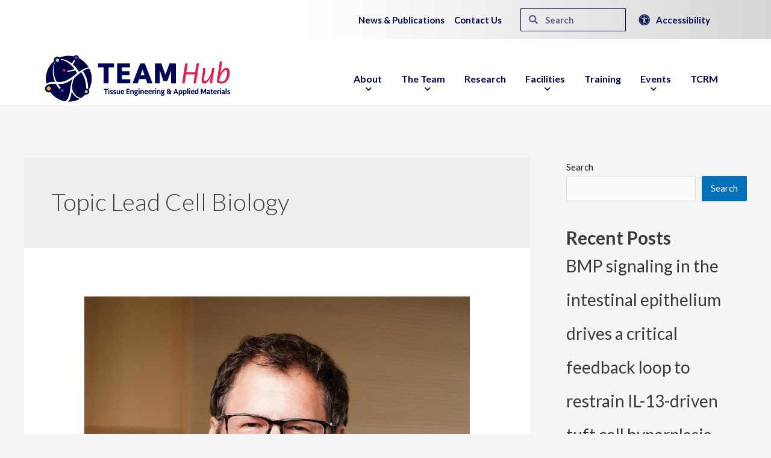

--- FILE ---
content_type: text/html; charset=UTF-8
request_url: https://teamhubottawa.com/staff_categories/topic-lead-cell-biology/
body_size: 43721
content:
<!DOCTYPE html>
<html lang="en-US">
<head>
<meta charset="UTF-8">
<script>
var gform;gform||(document.addEventListener("gform_main_scripts_loaded",function(){gform.scriptsLoaded=!0}),window.addEventListener("DOMContentLoaded",function(){gform.domLoaded=!0}),gform={domLoaded:!1,scriptsLoaded:!1,initializeOnLoaded:function(o){gform.domLoaded&&gform.scriptsLoaded?o():!gform.domLoaded&&gform.scriptsLoaded?window.addEventListener("DOMContentLoaded",o):document.addEventListener("gform_main_scripts_loaded",o)},hooks:{action:{},filter:{}},addAction:function(o,n,r,t){gform.addHook("action",o,n,r,t)},addFilter:function(o,n,r,t){gform.addHook("filter",o,n,r,t)},doAction:function(o){gform.doHook("action",o,arguments)},applyFilters:function(o){return gform.doHook("filter",o,arguments)},removeAction:function(o,n){gform.removeHook("action",o,n)},removeFilter:function(o,n,r){gform.removeHook("filter",o,n,r)},addHook:function(o,n,r,t,i){null==gform.hooks[o][n]&&(gform.hooks[o][n]=[]);var e=gform.hooks[o][n];null==i&&(i=n+"_"+e.length),gform.hooks[o][n].push({tag:i,callable:r,priority:t=null==t?10:t})},doHook:function(n,o,r){var t;if(r=Array.prototype.slice.call(r,1),null!=gform.hooks[n][o]&&((o=gform.hooks[n][o]).sort(function(o,n){return o.priority-n.priority}),o.forEach(function(o){"function"!=typeof(t=o.callable)&&(t=window[t]),"action"==n?t.apply(null,r):r[0]=t.apply(null,r)})),"filter"==n)return r[0]},removeHook:function(o,n,t,i){var r;null!=gform.hooks[o][n]&&(r=(r=gform.hooks[o][n]).filter(function(o,n,r){return!!(null!=i&&i!=o.tag||null!=t&&t!=o.priority)}),gform.hooks[o][n]=r)}});
</script>

<meta name="viewport" content="width=device-width, initial-scale=1">
<link rel="profile" href="https://gmpg.org/xfn/11">

<meta name='robots' content='index, follow, max-image-preview:large, max-snippet:-1, max-video-preview:-1' />

	<!-- This site is optimized with the Yoast SEO plugin v20.3 - https://yoast.com/wordpress/plugins/seo/ -->
	<title>Topic Lead Cell Biology Archives - Team Hub Ottawa</title>
	<link rel="canonical" href="https://teamhubottawa.com/staff_categories/topic-lead-cell-biology/" />
	<meta property="og:locale" content="en_US" />
	<meta property="og:type" content="article" />
	<meta property="og:title" content="Topic Lead Cell Biology Archives - Team Hub Ottawa" />
	<meta property="og:url" content="https://teamhubottawa.com/staff_categories/topic-lead-cell-biology/" />
	<meta property="og:site_name" content="Team Hub Ottawa" />
	<meta name="twitter:card" content="summary_large_image" />
	<script type="application/ld+json" class="yoast-schema-graph">{"@context":"https://schema.org","@graph":[{"@type":"CollectionPage","@id":"https://teamhubottawa.com/staff_categories/topic-lead-cell-biology/","url":"https://teamhubottawa.com/staff_categories/topic-lead-cell-biology/","name":"Topic Lead Cell Biology Archives - Team Hub Ottawa","isPartOf":{"@id":"https://teamhubottawa.com/#website"},"primaryImageOfPage":{"@id":"https://teamhubottawa.com/staff_categories/topic-lead-cell-biology/#primaryimage"},"image":{"@id":"https://teamhubottawa.com/staff_categories/topic-lead-cell-biology/#primaryimage"},"thumbnailUrl":"https://teamhubottawa.com/wp-content/uploads/2022/09/teamhub-JoergOverhage.jpg","breadcrumb":{"@id":"https://teamhubottawa.com/staff_categories/topic-lead-cell-biology/#breadcrumb"},"inLanguage":"en-US"},{"@type":"ImageObject","inLanguage":"en-US","@id":"https://teamhubottawa.com/staff_categories/topic-lead-cell-biology/#primaryimage","url":"https://teamhubottawa.com/wp-content/uploads/2022/09/teamhub-JoergOverhage.jpg","contentUrl":"https://teamhubottawa.com/wp-content/uploads/2022/09/teamhub-JoergOverhage.jpg","width":1080,"height":1080,"caption":"Dr. Joerg Overhage"},{"@type":"BreadcrumbList","@id":"https://teamhubottawa.com/staff_categories/topic-lead-cell-biology/#breadcrumb","itemListElement":[{"@type":"ListItem","position":1,"name":"Home","item":"https://teamhubottawa.com/"},{"@type":"ListItem","position":2,"name":"Topic Lead Cell Biology"}]},{"@type":"WebSite","@id":"https://teamhubottawa.com/#website","url":"https://teamhubottawa.com/","name":"Team Hub Ottawa","description":"Tissue Engineering and Applied Materials","publisher":{"@id":"https://teamhubottawa.com/#organization"},"potentialAction":[{"@type":"SearchAction","target":{"@type":"EntryPoint","urlTemplate":"https://teamhubottawa.com/?s={search_term_string}"},"query-input":"required name=search_term_string"}],"inLanguage":"en-US"},{"@type":"Organization","@id":"https://teamhubottawa.com/#organization","name":"Team Hub Ottawa","url":"https://teamhubottawa.com/","logo":{"@type":"ImageObject","inLanguage":"en-US","@id":"https://teamhubottawa.com/#/schema/logo/image/","url":"https://teamhubottawa.com/wp-content/uploads/2022/06/Group-13920-1.svg","contentUrl":"https://teamhubottawa.com/wp-content/uploads/2022/06/Group-13920-1.svg","width":325,"height":82,"caption":"Team Hub Ottawa"},"image":{"@id":"https://teamhubottawa.com/#/schema/logo/image/"}}]}</script>
	<!-- / Yoast SEO plugin. -->


<link rel="alternate" type="application/rss+xml" title="Team Hub Ottawa &raquo; Feed" href="https://teamhubottawa.com/feed/" />
<link rel="alternate" type="application/rss+xml" title="Team Hub Ottawa &raquo; Comments Feed" href="https://teamhubottawa.com/comments/feed/" />
<link rel="alternate" type="application/rss+xml" title="Team Hub Ottawa &raquo; Topic Lead Cell Biology Staff Category Feed" href="https://teamhubottawa.com/staff_categories/topic-lead-cell-biology/feed/" />
<style id='wp-img-auto-sizes-contain-inline-css'>
img:is([sizes=auto i],[sizes^="auto," i]){contain-intrinsic-size:3000px 1500px}
/*# sourceURL=wp-img-auto-sizes-contain-inline-css */
</style>
<link rel='stylesheet' id='astra-theme-css-css' href='https://teamhubottawa.com/wp-content/themes/astra/assets/css/minified/main.min.css?ver=4.0.2' media='all' />
<style id='astra-theme-css-inline-css'>
:root{--ast-container-default-xlg-padding:6.67em;--ast-container-default-lg-padding:5.67em;--ast-container-default-slg-padding:4.34em;--ast-container-default-md-padding:3.34em;--ast-container-default-sm-padding:6.67em;--ast-container-default-xs-padding:2.4em;--ast-container-default-xxs-padding:1.4em;--ast-code-block-background:#EEEEEE;--ast-comment-inputs-background:#FAFAFA;}html{font-size:93.75%;}a,.page-title{color:var(--ast-global-color-0);}a:hover,a:focus{color:var(--ast-global-color-1);}body,button,input,select,textarea,.ast-button,.ast-custom-button{font-family:-apple-system,BlinkMacSystemFont,Segoe UI,Roboto,Oxygen-Sans,Ubuntu,Cantarell,Helvetica Neue,sans-serif;font-weight:inherit;font-size:15px;font-size:1rem;line-height:1.6em;}blockquote{color:var(--ast-global-color-3);}h1,.entry-content h1,h2,.entry-content h2,h3,.entry-content h3,h4,.entry-content h4,h5,.entry-content h5,h6,.entry-content h6,.site-title,.site-title a{font-weight:600;}.site-title{font-size:35px;font-size:2.3333333333333rem;display:block;}.site-header .site-description{font-size:15px;font-size:1rem;display:none;}.entry-title{font-size:30px;font-size:2rem;}h1,.entry-content h1{font-size:40px;font-size:2.6666666666667rem;font-weight:600;line-height:1.4em;}h2,.entry-content h2{font-size:30px;font-size:2rem;font-weight:600;line-height:1.25em;}h3,.entry-content h3{font-size:25px;font-size:1.6666666666667rem;font-weight:600;line-height:1.2em;}h4,.entry-content h4{font-size:20px;font-size:1.3333333333333rem;line-height:1.2em;font-weight:600;}h5,.entry-content h5{font-size:18px;font-size:1.2rem;line-height:1.2em;font-weight:600;}h6,.entry-content h6{font-size:15px;font-size:1rem;line-height:1.25em;font-weight:600;}::selection{background-color:var(--ast-global-color-0);color:#ffffff;}body,h1,.entry-title a,.entry-content h1,h2,.entry-content h2,h3,.entry-content h3,h4,.entry-content h4,h5,.entry-content h5,h6,.entry-content h6{color:var(--ast-global-color-3);}.tagcloud a:hover,.tagcloud a:focus,.tagcloud a.current-item{color:#ffffff;border-color:var(--ast-global-color-0);background-color:var(--ast-global-color-0);}input:focus,input[type="text"]:focus,input[type="email"]:focus,input[type="url"]:focus,input[type="password"]:focus,input[type="reset"]:focus,input[type="search"]:focus,textarea:focus{border-color:var(--ast-global-color-0);}input[type="radio"]:checked,input[type=reset],input[type="checkbox"]:checked,input[type="checkbox"]:hover:checked,input[type="checkbox"]:focus:checked,input[type=range]::-webkit-slider-thumb{border-color:var(--ast-global-color-0);background-color:var(--ast-global-color-0);box-shadow:none;}.site-footer a:hover + .post-count,.site-footer a:focus + .post-count{background:var(--ast-global-color-0);border-color:var(--ast-global-color-0);}.single .nav-links .nav-previous,.single .nav-links .nav-next{color:var(--ast-global-color-0);}.entry-meta,.entry-meta *{line-height:1.45;color:var(--ast-global-color-0);}.entry-meta a:hover,.entry-meta a:hover *,.entry-meta a:focus,.entry-meta a:focus *,.page-links > .page-link,.page-links .page-link:hover,.post-navigation a:hover{color:var(--ast-global-color-1);}#cat option,.secondary .calendar_wrap thead a,.secondary .calendar_wrap thead a:visited{color:var(--ast-global-color-0);}.secondary .calendar_wrap #today,.ast-progress-val span{background:var(--ast-global-color-0);}.secondary a:hover + .post-count,.secondary a:focus + .post-count{background:var(--ast-global-color-0);border-color:var(--ast-global-color-0);}.calendar_wrap #today > a{color:#ffffff;}.page-links .page-link,.single .post-navigation a{color:var(--ast-global-color-0);}.ast-archive-title{color:var(--ast-global-color-2);}.wp-block-latest-posts > li > a{color:var(--ast-global-color-2);}.widget-title{font-size:21px;font-size:1.4rem;color:var(--ast-global-color-2);}#secondary,#secondary button,#secondary input,#secondary select,#secondary textarea{font-size:15px;font-size:1rem;}.ast-single-post .entry-content a,.ast-comment-content a:not(.ast-comment-edit-reply-wrap a){text-decoration:underline;}.ast-single-post .wp-block-button .wp-block-button__link,.ast-single-post .elementor-button-wrapper .elementor-button,.ast-single-post .entry-content .uagb-tab a,.ast-single-post .entry-content .uagb-ifb-cta a,.ast-single-post .entry-content .wp-block-uagb-buttons a,.ast-single-post .entry-content .uabb-module-content a,.ast-single-post .entry-content .uagb-post-grid a,.ast-single-post .entry-content .uagb-timeline a,.ast-single-post .entry-content .uagb-toc__wrap a,.ast-single-post .entry-content .uagb-taxomony-box a,.ast-single-post .entry-content .woocommerce a,.entry-content .wp-block-latest-posts > li > a,.ast-single-post .entry-content .wp-block-file__button{text-decoration:none;}.ast-logo-title-inline .site-logo-img{padding-right:1em;}.site-logo-img img{ transition:all 0.2s linear;}#secondary {margin: 4em 0 2.5em;word-break: break-word;line-height: 2;}#secondary li {margin-bottom: 0.25em;}#secondary li:last-child {margin-bottom: 0;}@media (max-width: 768px) {.js_active .ast-plain-container.ast-single-post #secondary {margin-top: 1.5em;}}.ast-separate-container.ast-two-container #secondary .widget {background-color: #fff;padding: 2em;margin-bottom: 2em;}@media (min-width: 993px) {.ast-left-sidebar #secondary {padding-right: 60px;}.ast-right-sidebar #secondary {padding-left: 60px;}}@media (max-width: 993px) {.ast-right-sidebar #secondary {padding-left: 30px;}.ast-left-sidebar #secondary {padding-right: 30px;}}@media (max-width:921px){#ast-desktop-header{display:none;}}@media (min-width:921px){#ast-mobile-header{display:none;}}.wp-block-buttons.aligncenter{justify-content:center;}.wp-block-button.is-style-outline .wp-block-button__link{border-color:var(--ast-global-color-0);}.wp-block-button.is-style-outline > .wp-block-button__link:not(.has-text-color),.wp-block-button.wp-block-button__link.is-style-outline:not(.has-text-color){color:var(--ast-global-color-0);}.wp-block-button.is-style-outline .wp-block-button__link:hover,.wp-block-button.is-style-outline .wp-block-button__link:focus{color:#ffffff !important;background-color:var(--ast-global-color-1);border-color:var(--ast-global-color-1);}.post-page-numbers.current .page-link,.ast-pagination .page-numbers.current{color:#ffffff;border-color:var(--ast-global-color-0);background-color:var(--ast-global-color-0);border-radius:2px;}h1.widget-title{font-weight:600;}h2.widget-title{font-weight:600;}h3.widget-title{font-weight:600;}@media (max-width:921px){.ast-separate-container #primary,.ast-separate-container #secondary{padding:1.5em 0;}#primary,#secondary{padding:1.5em 0;margin:0;}.ast-left-sidebar #content > .ast-container{display:flex;flex-direction:column-reverse;width:100%;}.ast-separate-container .ast-article-post,.ast-separate-container .ast-article-single{padding:1.5em 2.14em;}.ast-author-box img.avatar{margin:20px 0 0 0;}}@media (max-width:921px){#secondary.secondary{padding-top:0;}.ast-separate-container.ast-right-sidebar #secondary{padding-left:1em;padding-right:1em;}.ast-separate-container.ast-two-container #secondary{padding-left:0;padding-right:0;}.ast-page-builder-template .entry-header #secondary,.ast-page-builder-template #secondary{margin-top:1.5em;}}@media (max-width:921px){.ast-right-sidebar #primary{padding-right:0;}.ast-page-builder-template.ast-left-sidebar #secondary,.ast-page-builder-template.ast-right-sidebar #secondary{padding-right:20px;padding-left:20px;}.ast-right-sidebar #secondary,.ast-left-sidebar #primary{padding-left:0;}.ast-left-sidebar #secondary{padding-right:0;}}@media (min-width:922px){.ast-separate-container.ast-right-sidebar #primary,.ast-separate-container.ast-left-sidebar #primary{border:0;}.search-no-results.ast-separate-container #primary{margin-bottom:4em;}}@media (min-width:922px){.ast-right-sidebar #primary{border-right:1px solid var(--ast-border-color);}.ast-left-sidebar #primary{border-left:1px solid var(--ast-border-color);}.ast-right-sidebar #secondary{border-left:1px solid var(--ast-border-color);margin-left:-1px;}.ast-left-sidebar #secondary{border-right:1px solid var(--ast-border-color);margin-right:-1px;}.ast-separate-container.ast-two-container.ast-right-sidebar #secondary{padding-left:30px;padding-right:0;}.ast-separate-container.ast-two-container.ast-left-sidebar #secondary{padding-right:30px;padding-left:0;}.ast-separate-container.ast-right-sidebar #secondary,.ast-separate-container.ast-left-sidebar #secondary{border:0;margin-left:auto;margin-right:auto;}.ast-separate-container.ast-two-container #secondary .widget:last-child{margin-bottom:0;}}.wp-block-button .wp-block-button__link{color:#ffffff;}.wp-block-button .wp-block-button__link:hover,.wp-block-button .wp-block-button__link:focus{color:#ffffff;background-color:var(--ast-global-color-1);border-color:var(--ast-global-color-1);}.elementor-widget-heading h1.elementor-heading-title{line-height:1.4em;}.elementor-widget-heading h2.elementor-heading-title{line-height:1.25em;}.elementor-widget-heading h3.elementor-heading-title{line-height:1.2em;}.elementor-widget-heading h4.elementor-heading-title{line-height:1.2em;}.elementor-widget-heading h5.elementor-heading-title{line-height:1.2em;}.elementor-widget-heading h6.elementor-heading-title{line-height:1.25em;}.wp-block-button .wp-block-button__link,.wp-block-search .wp-block-search__button,body .wp-block-file .wp-block-file__button{border-color:var(--ast-global-color-0);background-color:var(--ast-global-color-0);color:#ffffff;font-family:inherit;font-weight:inherit;line-height:1em;border-radius:2px;padding-top:15px;padding-right:30px;padding-bottom:15px;padding-left:30px;}@media (max-width:921px){.wp-block-button .wp-block-button__link,.wp-block-search .wp-block-search__button,body .wp-block-file .wp-block-file__button{padding-top:14px;padding-right:28px;padding-bottom:14px;padding-left:28px;}}@media (max-width:544px){.wp-block-button .wp-block-button__link,.wp-block-search .wp-block-search__button,body .wp-block-file .wp-block-file__button{padding-top:12px;padding-right:24px;padding-bottom:12px;padding-left:24px;}}.menu-toggle,button,.ast-button,.ast-custom-button,.button,input#submit,input[type="button"],input[type="submit"],input[type="reset"],form[CLASS*="wp-block-search__"].wp-block-search .wp-block-search__inside-wrapper .wp-block-search__button,body .wp-block-file .wp-block-file__button{border-style:solid;border-top-width:0;border-right-width:0;border-left-width:0;border-bottom-width:0;color:#ffffff;border-color:var(--ast-global-color-0);background-color:var(--ast-global-color-0);border-radius:2px;padding-top:15px;padding-right:30px;padding-bottom:15px;padding-left:30px;font-family:inherit;font-weight:inherit;line-height:1em;}button:focus,.menu-toggle:hover,button:hover,.ast-button:hover,.ast-custom-button:hover .button:hover,.ast-custom-button:hover ,input[type=reset]:hover,input[type=reset]:focus,input#submit:hover,input#submit:focus,input[type="button"]:hover,input[type="button"]:focus,input[type="submit"]:hover,input[type="submit"]:focus,form[CLASS*="wp-block-search__"].wp-block-search .wp-block-search__inside-wrapper .wp-block-search__button:hover,form[CLASS*="wp-block-search__"].wp-block-search .wp-block-search__inside-wrapper .wp-block-search__button:focus,body .wp-block-file .wp-block-file__button:hover,body .wp-block-file .wp-block-file__button:focus{color:#ffffff;background-color:var(--ast-global-color-1);border-color:var(--ast-global-color-1);}@media (min-width:544px){.ast-container{max-width:100%;}}@media (max-width:544px){.ast-separate-container .ast-article-post,.ast-separate-container .ast-article-single,.ast-separate-container .comments-title,.ast-separate-container .ast-archive-description{padding:1.5em 1em;}.ast-separate-container #content .ast-container{padding-left:0.54em;padding-right:0.54em;}.ast-separate-container .ast-comment-list li.depth-1{padding:1.5em 1em;margin-bottom:1.5em;}.ast-separate-container .ast-comment-list .bypostauthor{padding:.5em;}.ast-search-menu-icon.ast-dropdown-active .search-field{width:170px;}.menu-toggle,button,.ast-button,.button,input#submit,input[type="button"],input[type="submit"],input[type="reset"]{padding-top:12px;padding-right:24px;padding-bottom:12px;padding-left:24px;}.ast-separate-container #secondary{padding-top:0;}.ast-separate-container.ast-two-container #secondary .widget{margin-bottom:1.5em;padding-left:1em;padding-right:1em;}}@media (max-width:921px){.menu-toggle,button,.ast-button,.button,input#submit,input[type="button"],input[type="submit"],input[type="reset"]{padding-top:14px;padding-right:28px;padding-bottom:14px;padding-left:28px;}.ast-mobile-header-stack .main-header-bar .ast-search-menu-icon{display:inline-block;}.ast-header-break-point.ast-header-custom-item-outside .ast-mobile-header-stack .main-header-bar .ast-search-icon{margin:0;}.ast-comment-avatar-wrap img{max-width:2.5em;}.ast-separate-container .ast-comment-list li.depth-1{padding:1.5em 2.14em;}.ast-separate-container .comment-respond{padding:2em 2.14em;}.ast-comment-meta{padding:0 1.8888em 1.3333em;}}.ast-separate-container{background-color:var(--ast-global-color-4);;}@media (max-width:921px){.site-title{display:block;}.site-header .site-description{display:none;}.entry-title{font-size:30px;}h1,.entry-content h1{font-size:30px;}h2,.entry-content h2{font-size:25px;}h3,.entry-content h3{font-size:20px;}}@media (max-width:544px){.site-title{display:block;}.site-header .site-description{display:none;}.entry-title{font-size:30px;}h1,.entry-content h1{font-size:30px;}h2,.entry-content h2{font-size:25px;}h3,.entry-content h3{font-size:20px;}}@media (max-width:921px){html{font-size:85.5%;}}@media (max-width:544px){html{font-size:85.5%;}}@media (min-width:922px){.ast-container{max-width:1240px;}}@media (min-width:922px){.site-content .ast-container{display:flex;}}@media (max-width:921px){.site-content .ast-container{flex-direction:column;}}@media (min-width:922px){.main-header-menu .sub-menu .menu-item.ast-left-align-sub-menu:hover > .sub-menu,.main-header-menu .sub-menu .menu-item.ast-left-align-sub-menu.focus > .sub-menu{margin-left:-0px;}}blockquote,cite {font-style: initial;}.wp-block-file {display: flex;align-items: center;flex-wrap: wrap;justify-content: space-between;}.wp-block-pullquote {border: none;}.wp-block-pullquote blockquote::before {content: "\201D";font-family: "Helvetica",sans-serif;display: flex;transform: rotate( 180deg );font-size: 6rem;font-style: normal;line-height: 1;font-weight: bold;align-items: center;justify-content: center;}.has-text-align-right > blockquote::before {justify-content: flex-start;}.has-text-align-left > blockquote::before {justify-content: flex-end;}figure.wp-block-pullquote.is-style-solid-color blockquote {max-width: 100%;text-align: inherit;}html body {--wp--custom--ast-default-block-top-padding: ;--wp--custom--ast-default-block-right-padding: ;--wp--custom--ast-default-block-bottom-padding: ;--wp--custom--ast-default-block-left-padding: ;--wp--custom--ast-container-width: 1200px;--wp--custom--ast-content-width-size: 910px;--wp--custom--ast-wide-width-size: 1200px;}.ast-narrow-container {--wp--custom--ast-content-width-size: 750px;--wp--custom--ast-wide-width-size: 750px;}@media(max-width: 921px) {html body {--wp--custom--ast-default-block-top-padding: ;--wp--custom--ast-default-block-right-padding: ;--wp--custom--ast-default-block-bottom-padding: ;--wp--custom--ast-default-block-left-padding: ;}}@media(max-width: 544px) {html body {--wp--custom--ast-default-block-top-padding: ;--wp--custom--ast-default-block-right-padding: ;--wp--custom--ast-default-block-bottom-padding: ;--wp--custom--ast-default-block-left-padding: ;}}.entry-content > .wp-block-group,.entry-content > .wp-block-cover,.entry-content > .wp-block-columns {padding-top: var(--wp--custom--ast-default-block-top-padding);padding-right: var(--wp--custom--ast-default-block-right-padding);padding-bottom: var(--wp--custom--ast-default-block-bottom-padding);padding-left: var(--wp--custom--ast-default-block-left-padding);}.ast-plain-container.ast-no-sidebar .entry-content .alignfull,.ast-page-builder-template .ast-no-sidebar .entry-content .alignfull {margin-left: calc( -50vw + 50%);margin-right: calc( -50vw + 50%);max-width: 100vw;width: 100vw;}.ast-plain-container.ast-no-sidebar .entry-content .alignfull .alignfull,.ast-page-builder-template.ast-no-sidebar .entry-content .alignfull .alignfull,.ast-plain-container.ast-no-sidebar .entry-content .alignfull .alignwide,.ast-page-builder-template.ast-no-sidebar .entry-content .alignfull .alignwide,.ast-plain-container.ast-no-sidebar .entry-content .alignwide .alignfull,.ast-page-builder-template.ast-no-sidebar .entry-content .alignwide .alignfull,.ast-plain-container.ast-no-sidebar .entry-content .alignwide .alignwide,.ast-page-builder-template.ast-no-sidebar .entry-content .alignwide .alignwide,.ast-plain-container.ast-no-sidebar .entry-content .wp-block-column .alignfull,.ast-page-builder-template.ast-no-sidebar .entry-content .wp-block-column .alignfull,.ast-plain-container.ast-no-sidebar .entry-content .wp-block-column .alignwide,.ast-page-builder-template.ast-no-sidebar .entry-content .wp-block-column .alignwide {margin-left: auto;margin-right: auto;width: 100%;}[ast-blocks-layout] .wp-block-separator:not(.is-style-dots) {height: 0;}[ast-blocks-layout] .wp-block-separator {margin: 20px auto;}[ast-blocks-layout] .wp-block-separator:not(.is-style-wide):not(.is-style-dots) {max-width: 100px;}[ast-blocks-layout] .wp-block-separator.has-background {padding: 0;}.entry-content[ast-blocks-layout] > * {max-width: var(--wp--custom--ast-content-width-size);margin-left: auto;margin-right: auto;}.entry-content[ast-blocks-layout] > .alignwide,.entry-content[ast-blocks-layout] .wp-block-cover__inner-container,.entry-content[ast-blocks-layout] > p {max-width: var(--wp--custom--ast-wide-width-size);}.entry-content[ast-blocks-layout] .alignfull {max-width: none;}.entry-content .wp-block-columns {margin-bottom: 0;}blockquote {margin: 1.5em;border: none;}.wp-block-quote:not(.has-text-align-right):not(.has-text-align-center) {border-left: 5px solid rgba(0,0,0,0.05);}.has-text-align-right > blockquote,blockquote.has-text-align-right {border-right: 5px solid rgba(0,0,0,0.05);}.has-text-align-left > blockquote,blockquote.has-text-align-left {border-left: 5px solid rgba(0,0,0,0.05);}.wp-block-site-tagline,.wp-block-latest-posts .read-more {margin-top: 15px;}.wp-block-loginout p label {display: block;}.wp-block-loginout p:not(.login-remember):not(.login-submit) input {width: 100%;}.wp-block-loginout input:focus {border-color: transparent;}.wp-block-loginout input:focus {outline: thin dotted;}.entry-content .wp-block-media-text .wp-block-media-text__content {padding: 0 0 0 8%;}.entry-content .wp-block-media-text.has-media-on-the-right .wp-block-media-text__content {padding: 0 8% 0 0;}.entry-content .wp-block-media-text.has-background .wp-block-media-text__content {padding: 8%;}.entry-content .wp-block-cover:not([class*="background-color"]) .wp-block-cover__inner-container,.entry-content .wp-block-cover:not([class*="background-color"]) .wp-block-cover-image-text,.entry-content .wp-block-cover:not([class*="background-color"]) .wp-block-cover-text,.entry-content .wp-block-cover-image:not([class*="background-color"]) .wp-block-cover__inner-container,.entry-content .wp-block-cover-image:not([class*="background-color"]) .wp-block-cover-image-text,.entry-content .wp-block-cover-image:not([class*="background-color"]) .wp-block-cover-text {color: var(--ast-global-color-5);}.wp-block-loginout .login-remember input {width: 1.1rem;height: 1.1rem;margin: 0 5px 4px 0;vertical-align: middle;}.wp-block-latest-posts > li > *:first-child,.wp-block-latest-posts:not(.is-grid) > li:first-child {margin-top: 0;}.wp-block-latest-posts > li > a {font-size: 28px;}.wp-block-latest-posts > li > *,.wp-block-latest-posts:not(.is-grid) > li {margin-top: 15px;margin-bottom: 15px;}.wp-block-latest-posts .wp-block-latest-posts__post-date,.wp-block-latest-posts .wp-block-latest-posts__post-author {font-size: 15px;}@media (max-width:544px){.wp-block-columns .wp-block-column:not(:last-child){margin-bottom:20px;}.wp-block-latest-posts{margin:0;}}@media( max-width: 600px ) {.entry-content .wp-block-media-text .wp-block-media-text__content,.entry-content .wp-block-media-text.has-media-on-the-right .wp-block-media-text__content {padding: 8% 0 0;}.entry-content .wp-block-media-text.has-background .wp-block-media-text__content {padding: 8%;}}.ast-narrow-container .site-content .wp-block-uagb-image--align-full .wp-block-uagb-image__figure {max-width: 100%;margin-left: auto;margin-right: auto;}:root .has-ast-global-color-0-color{color:var(--ast-global-color-0);}:root .has-ast-global-color-0-background-color{background-color:var(--ast-global-color-0);}:root .wp-block-button .has-ast-global-color-0-color{color:var(--ast-global-color-0);}:root .wp-block-button .has-ast-global-color-0-background-color{background-color:var(--ast-global-color-0);}:root .has-ast-global-color-1-color{color:var(--ast-global-color-1);}:root .has-ast-global-color-1-background-color{background-color:var(--ast-global-color-1);}:root .wp-block-button .has-ast-global-color-1-color{color:var(--ast-global-color-1);}:root .wp-block-button .has-ast-global-color-1-background-color{background-color:var(--ast-global-color-1);}:root .has-ast-global-color-2-color{color:var(--ast-global-color-2);}:root .has-ast-global-color-2-background-color{background-color:var(--ast-global-color-2);}:root .wp-block-button .has-ast-global-color-2-color{color:var(--ast-global-color-2);}:root .wp-block-button .has-ast-global-color-2-background-color{background-color:var(--ast-global-color-2);}:root .has-ast-global-color-3-color{color:var(--ast-global-color-3);}:root .has-ast-global-color-3-background-color{background-color:var(--ast-global-color-3);}:root .wp-block-button .has-ast-global-color-3-color{color:var(--ast-global-color-3);}:root .wp-block-button .has-ast-global-color-3-background-color{background-color:var(--ast-global-color-3);}:root .has-ast-global-color-4-color{color:var(--ast-global-color-4);}:root .has-ast-global-color-4-background-color{background-color:var(--ast-global-color-4);}:root .wp-block-button .has-ast-global-color-4-color{color:var(--ast-global-color-4);}:root .wp-block-button .has-ast-global-color-4-background-color{background-color:var(--ast-global-color-4);}:root .has-ast-global-color-5-color{color:var(--ast-global-color-5);}:root .has-ast-global-color-5-background-color{background-color:var(--ast-global-color-5);}:root .wp-block-button .has-ast-global-color-5-color{color:var(--ast-global-color-5);}:root .wp-block-button .has-ast-global-color-5-background-color{background-color:var(--ast-global-color-5);}:root .has-ast-global-color-6-color{color:var(--ast-global-color-6);}:root .has-ast-global-color-6-background-color{background-color:var(--ast-global-color-6);}:root .wp-block-button .has-ast-global-color-6-color{color:var(--ast-global-color-6);}:root .wp-block-button .has-ast-global-color-6-background-color{background-color:var(--ast-global-color-6);}:root .has-ast-global-color-7-color{color:var(--ast-global-color-7);}:root .has-ast-global-color-7-background-color{background-color:var(--ast-global-color-7);}:root .wp-block-button .has-ast-global-color-7-color{color:var(--ast-global-color-7);}:root .wp-block-button .has-ast-global-color-7-background-color{background-color:var(--ast-global-color-7);}:root .has-ast-global-color-8-color{color:var(--ast-global-color-8);}:root .has-ast-global-color-8-background-color{background-color:var(--ast-global-color-8);}:root .wp-block-button .has-ast-global-color-8-color{color:var(--ast-global-color-8);}:root .wp-block-button .has-ast-global-color-8-background-color{background-color:var(--ast-global-color-8);}:root{--ast-global-color-0:#0170B9;--ast-global-color-1:#3a3a3a;--ast-global-color-2:#3a3a3a;--ast-global-color-3:#4B4F58;--ast-global-color-4:#F5F5F5;--ast-global-color-5:#FFFFFF;--ast-global-color-6:#E5E5E5;--ast-global-color-7:#424242;--ast-global-color-8:#000000;}:root {--ast-border-color : #dddddd;}.ast-archive-entry-banner {-js-display: flex;display: flex;flex-direction: column;justify-content: center;text-align: center;position: relative;background: #eeeeee;}.ast-archive-entry-banner[data-banner-width-type="custom"] {margin: 0 auto;width: 100%;}.ast-archive-entry-banner[data-banner-layout="layout-1"] {background: inherit;padding: 20px 0;text-align: left;}body.archive .ast-archive-description{max-width:1200px;width:100%;text-align:left;padding-top:3em;padding-right:3em;padding-bottom:3em;padding-left:3em;}body.archive .ast-archive-description .ast-archive-title,body.archive .ast-archive-description .ast-archive-title *{font-size:40px;font-size:2.6666666666667rem;}body.archive .ast-archive-description > *:not(:last-child){margin-bottom:10px;}@media (max-width:921px){body.archive .ast-archive-description{text-align:left;}}@media (max-width:544px){body.archive .ast-archive-description{text-align:left;}}.ast-breadcrumbs .trail-browse,.ast-breadcrumbs .trail-items,.ast-breadcrumbs .trail-items li{display:inline-block;margin:0;padding:0;border:none;background:inherit;text-indent:0;}.ast-breadcrumbs .trail-browse{font-size:inherit;font-style:inherit;font-weight:inherit;color:inherit;}.ast-breadcrumbs .trail-items{list-style:none;}.trail-items li::after{padding:0 0.3em;content:"\00bb";}.trail-items li:last-of-type::after{display:none;}h1,.entry-content h1,h2,.entry-content h2,h3,.entry-content h3,h4,.entry-content h4,h5,.entry-content h5,h6,.entry-content h6{color:var(--ast-global-color-2);}.entry-title a{color:var(--ast-global-color-2);}@media (max-width:921px){.ast-builder-grid-row-container.ast-builder-grid-row-tablet-3-firstrow .ast-builder-grid-row > *:first-child,.ast-builder-grid-row-container.ast-builder-grid-row-tablet-3-lastrow .ast-builder-grid-row > *:last-child{grid-column:1 / -1;}}@media (max-width:544px){.ast-builder-grid-row-container.ast-builder-grid-row-mobile-3-firstrow .ast-builder-grid-row > *:first-child,.ast-builder-grid-row-container.ast-builder-grid-row-mobile-3-lastrow .ast-builder-grid-row > *:last-child{grid-column:1 / -1;}}.ast-builder-layout-element[data-section="title_tagline"]{display:flex;}@media (max-width:921px){.ast-header-break-point .ast-builder-layout-element[data-section="title_tagline"]{display:flex;}}@media (max-width:544px){.ast-header-break-point .ast-builder-layout-element[data-section="title_tagline"]{display:flex;}}.ast-builder-menu-1{font-family:inherit;font-weight:inherit;}.ast-builder-menu-1 .sub-menu,.ast-builder-menu-1 .inline-on-mobile .sub-menu{border-top-width:2px;border-bottom-width:0px;border-right-width:0px;border-left-width:0px;border-color:var(--ast-global-color-0);border-style:solid;border-radius:0px;}.ast-builder-menu-1 .main-header-menu > .menu-item > .sub-menu,.ast-builder-menu-1 .main-header-menu > .menu-item > .astra-full-megamenu-wrapper{margin-top:0px;}.ast-desktop .ast-builder-menu-1 .main-header-menu > .menu-item > .sub-menu:before,.ast-desktop .ast-builder-menu-1 .main-header-menu > .menu-item > .astra-full-megamenu-wrapper:before{height:calc( 0px + 5px );}.ast-desktop .ast-builder-menu-1 .menu-item .sub-menu .menu-link{border-style:none;}@media (max-width:921px){.ast-header-break-point .ast-builder-menu-1 .menu-item.menu-item-has-children > .ast-menu-toggle{top:0;}.ast-builder-menu-1 .menu-item-has-children > .menu-link:after{content:unset;}.ast-builder-menu-1 .main-header-menu > .menu-item > .sub-menu,.ast-builder-menu-1 .main-header-menu > .menu-item > .astra-full-megamenu-wrapper{margin-top:0;}}@media (max-width:544px){.ast-header-break-point .ast-builder-menu-1 .menu-item.menu-item-has-children > .ast-menu-toggle{top:0;}.ast-builder-menu-1 .main-header-menu > .menu-item > .sub-menu,.ast-builder-menu-1 .main-header-menu > .menu-item > .astra-full-megamenu-wrapper{margin-top:0;}}.ast-builder-menu-1{display:flex;}@media (max-width:921px){.ast-header-break-point .ast-builder-menu-1{display:flex;}}@media (max-width:544px){.ast-header-break-point .ast-builder-menu-1{display:flex;}}.site-below-footer-wrap{padding-top:20px;padding-bottom:20px;}.site-below-footer-wrap[data-section="section-below-footer-builder"]{background-color:#eeeeee;;min-height:80px;}.site-below-footer-wrap[data-section="section-below-footer-builder"] .ast-builder-grid-row{max-width:1200px;margin-left:auto;margin-right:auto;}.site-below-footer-wrap[data-section="section-below-footer-builder"] .ast-builder-grid-row,.site-below-footer-wrap[data-section="section-below-footer-builder"] .site-footer-section{align-items:flex-start;}.site-below-footer-wrap[data-section="section-below-footer-builder"].ast-footer-row-inline .site-footer-section{display:flex;margin-bottom:0;}.ast-builder-grid-row-full .ast-builder-grid-row{grid-template-columns:1fr;}@media (max-width:921px){.site-below-footer-wrap[data-section="section-below-footer-builder"].ast-footer-row-tablet-inline .site-footer-section{display:flex;margin-bottom:0;}.site-below-footer-wrap[data-section="section-below-footer-builder"].ast-footer-row-tablet-stack .site-footer-section{display:block;margin-bottom:10px;}.ast-builder-grid-row-container.ast-builder-grid-row-tablet-full .ast-builder-grid-row{grid-template-columns:1fr;}}@media (max-width:544px){.site-below-footer-wrap[data-section="section-below-footer-builder"].ast-footer-row-mobile-inline .site-footer-section{display:flex;margin-bottom:0;}.site-below-footer-wrap[data-section="section-below-footer-builder"].ast-footer-row-mobile-stack .site-footer-section{display:block;margin-bottom:10px;}.ast-builder-grid-row-container.ast-builder-grid-row-mobile-full .ast-builder-grid-row{grid-template-columns:1fr;}}.site-below-footer-wrap[data-section="section-below-footer-builder"]{display:grid;}@media (max-width:921px){.ast-header-break-point .site-below-footer-wrap[data-section="section-below-footer-builder"]{display:grid;}}@media (max-width:544px){.ast-header-break-point .site-below-footer-wrap[data-section="section-below-footer-builder"]{display:grid;}}.ast-footer-copyright{text-align:center;}.ast-footer-copyright {color:var(--ast-global-color-3);}@media (max-width:921px){.ast-footer-copyright{text-align:center;}}@media (max-width:544px){.ast-footer-copyright{text-align:center;}}.ast-footer-copyright.ast-builder-layout-element{display:flex;}@media (max-width:921px){.ast-header-break-point .ast-footer-copyright.ast-builder-layout-element{display:flex;}}@media (max-width:544px){.ast-header-break-point .ast-footer-copyright.ast-builder-layout-element{display:flex;}}.elementor-widget-heading .elementor-heading-title{margin:0;}.elementor-page .ast-menu-toggle{color:unset !important;background:unset !important;}.elementor-post.elementor-grid-item.hentry{margin-bottom:0;}.woocommerce div.product .elementor-element.elementor-products-grid .related.products ul.products li.product,.elementor-element .elementor-wc-products .woocommerce[class*='columns-'] ul.products li.product{width:auto;margin:0;float:none;}.elementor-toc__list-wrapper{margin:0;}.ast-left-sidebar .elementor-section.elementor-section-stretched,.ast-right-sidebar .elementor-section.elementor-section-stretched{max-width:100%;left:0 !important;}.elementor-template-full-width .ast-container{display:block;}@media (max-width:544px){.elementor-element .elementor-wc-products .woocommerce[class*="columns-"] ul.products li.product{width:auto;margin:0;}.elementor-element .woocommerce .woocommerce-result-count{float:none;}}.ast-header-break-point .main-header-bar{border-bottom-width:1px;}@media (min-width:922px){.main-header-bar{border-bottom-width:1px;}}@media (min-width:922px){#primary{width:70%;}#secondary{width:30%;}}.main-header-menu .menu-item, #astra-footer-menu .menu-item, .main-header-bar .ast-masthead-custom-menu-items{-js-display:flex;display:flex;-webkit-box-pack:center;-webkit-justify-content:center;-moz-box-pack:center;-ms-flex-pack:center;justify-content:center;-webkit-box-orient:vertical;-webkit-box-direction:normal;-webkit-flex-direction:column;-moz-box-orient:vertical;-moz-box-direction:normal;-ms-flex-direction:column;flex-direction:column;}.main-header-menu > .menu-item > .menu-link, #astra-footer-menu > .menu-item > .menu-link{height:100%;-webkit-box-align:center;-webkit-align-items:center;-moz-box-align:center;-ms-flex-align:center;align-items:center;-js-display:flex;display:flex;}.ast-header-break-point .main-navigation ul .menu-item .menu-link .icon-arrow:first-of-type svg{top:.2em;margin-top:0px;margin-left:0px;width:.65em;transform:translate(0, -2px) rotateZ(270deg);}.ast-mobile-popup-content .ast-submenu-expanded > .ast-menu-toggle{transform:rotateX(180deg);overflow-y:auto;}.ast-separate-container .blog-layout-1, .ast-separate-container .blog-layout-2, .ast-separate-container .blog-layout-3{background-color:transparent;background-image:none;}.ast-separate-container .ast-article-post{background-color:var(--ast-global-color-5);;}@media (max-width:921px){.ast-separate-container .ast-article-post{background-color:var(--ast-global-color-5);;}}@media (max-width:544px){.ast-separate-container .ast-article-post{background-color:var(--ast-global-color-5);;}}.ast-separate-container .ast-article-single:not(.ast-related-post), .ast-separate-container .comments-area .comment-respond,.ast-separate-container .comments-area .ast-comment-list li, .ast-separate-container .ast-woocommerce-container, .ast-separate-container .error-404, .ast-separate-container .no-results, .single.ast-separate-container  .ast-author-meta, .ast-separate-container .related-posts-title-wrapper, .ast-separate-container.ast-two-container #secondary .widget,.ast-separate-container .comments-count-wrapper, .ast-box-layout.ast-plain-container .site-content,.ast-padded-layout.ast-plain-container .site-content, .ast-separate-container .comments-area .comments-title, .ast-narrow-container .site-content{background-color:var(--ast-global-color-5);;}@media (max-width:921px){.ast-separate-container .ast-article-single:not(.ast-related-post), .ast-separate-container .comments-area .comment-respond,.ast-separate-container .comments-area .ast-comment-list li, .ast-separate-container .ast-woocommerce-container, .ast-separate-container .error-404, .ast-separate-container .no-results, .single.ast-separate-container  .ast-author-meta, .ast-separate-container .related-posts-title-wrapper, .ast-separate-container.ast-two-container #secondary .widget,.ast-separate-container .comments-count-wrapper, .ast-box-layout.ast-plain-container .site-content,.ast-padded-layout.ast-plain-container .site-content, .ast-separate-container .comments-area .comments-title, .ast-narrow-container .site-content{background-color:var(--ast-global-color-5);;}}@media (max-width:544px){.ast-separate-container .ast-article-single:not(.ast-related-post), .ast-separate-container .comments-area .comment-respond,.ast-separate-container .comments-area .ast-comment-list li, .ast-separate-container .ast-woocommerce-container, .ast-separate-container .error-404, .ast-separate-container .no-results, .single.ast-separate-container  .ast-author-meta, .ast-separate-container .related-posts-title-wrapper, .ast-separate-container.ast-two-container #secondary .widget,.ast-separate-container .comments-count-wrapper, .ast-box-layout.ast-plain-container .site-content,.ast-padded-layout.ast-plain-container .site-content, .ast-separate-container .comments-area .comments-title, .ast-narrow-container .site-content{background-color:var(--ast-global-color-5);;}}.ast-plain-container, .ast-page-builder-template{background-color:var(--ast-global-color-5);;}@media (max-width:921px){.ast-plain-container, .ast-page-builder-template{background-color:var(--ast-global-color-5);;}}@media (max-width:544px){.ast-plain-container, .ast-page-builder-template{background-color:var(--ast-global-color-5);;}}.ast-mobile-header-content > *,.ast-desktop-header-content > * {padding: 10px 0;height: auto;}.ast-mobile-header-content > *:first-child,.ast-desktop-header-content > *:first-child {padding-top: 10px;}.ast-mobile-header-content > .ast-builder-menu,.ast-desktop-header-content > .ast-builder-menu {padding-top: 0;}.ast-mobile-header-content > *:last-child,.ast-desktop-header-content > *:last-child {padding-bottom: 0;}.ast-mobile-header-content .ast-search-menu-icon.ast-inline-search label,.ast-desktop-header-content .ast-search-menu-icon.ast-inline-search label {width: 100%;}.ast-desktop-header-content .main-header-bar-navigation .ast-submenu-expanded > .ast-menu-toggle::before {transform: rotateX(180deg);}#ast-desktop-header .ast-desktop-header-content,.ast-mobile-header-content .ast-search-icon,.ast-desktop-header-content .ast-search-icon,.ast-mobile-header-wrap .ast-mobile-header-content,.ast-main-header-nav-open.ast-popup-nav-open .ast-mobile-header-wrap .ast-mobile-header-content,.ast-main-header-nav-open.ast-popup-nav-open .ast-desktop-header-content {display: none;}.ast-main-header-nav-open.ast-header-break-point #ast-desktop-header .ast-desktop-header-content,.ast-main-header-nav-open.ast-header-break-point .ast-mobile-header-wrap .ast-mobile-header-content {display: block;}.ast-desktop .ast-desktop-header-content .astra-menu-animation-slide-up > .menu-item > .sub-menu,.ast-desktop .ast-desktop-header-content .astra-menu-animation-slide-up > .menu-item .menu-item > .sub-menu,.ast-desktop .ast-desktop-header-content .astra-menu-animation-slide-down > .menu-item > .sub-menu,.ast-desktop .ast-desktop-header-content .astra-menu-animation-slide-down > .menu-item .menu-item > .sub-menu,.ast-desktop .ast-desktop-header-content .astra-menu-animation-fade > .menu-item > .sub-menu,.ast-desktop .ast-desktop-header-content .astra-menu-animation-fade > .menu-item .menu-item > .sub-menu {opacity: 1;visibility: visible;}.ast-hfb-header.ast-default-menu-enable.ast-header-break-point .ast-mobile-header-wrap .ast-mobile-header-content .main-header-bar-navigation {width: unset;margin: unset;}.ast-mobile-header-content.content-align-flex-end .main-header-bar-navigation .menu-item-has-children > .ast-menu-toggle,.ast-desktop-header-content.content-align-flex-end .main-header-bar-navigation .menu-item-has-children > .ast-menu-toggle {left: calc( 20px - 0.907em);}.ast-mobile-header-content .ast-search-menu-icon,.ast-mobile-header-content .ast-search-menu-icon.slide-search,.ast-desktop-header-content .ast-search-menu-icon,.ast-desktop-header-content .ast-search-menu-icon.slide-search {width: 100%;position: relative;display: block;right: auto;transform: none;}.ast-mobile-header-content .ast-search-menu-icon.slide-search .search-form,.ast-mobile-header-content .ast-search-menu-icon .search-form,.ast-desktop-header-content .ast-search-menu-icon.slide-search .search-form,.ast-desktop-header-content .ast-search-menu-icon .search-form {right: 0;visibility: visible;opacity: 1;position: relative;top: auto;transform: none;padding: 0;display: block;overflow: hidden;}.ast-mobile-header-content .ast-search-menu-icon.ast-inline-search .search-field,.ast-mobile-header-content .ast-search-menu-icon .search-field,.ast-desktop-header-content .ast-search-menu-icon.ast-inline-search .search-field,.ast-desktop-header-content .ast-search-menu-icon .search-field {width: 100%;padding-right: 5.5em;}.ast-mobile-header-content .ast-search-menu-icon .search-submit,.ast-desktop-header-content .ast-search-menu-icon .search-submit {display: block;position: absolute;height: 100%;top: 0;right: 0;padding: 0 1em;border-radius: 0;}.ast-hfb-header.ast-default-menu-enable.ast-header-break-point .ast-mobile-header-wrap .ast-mobile-header-content .main-header-bar-navigation ul .sub-menu .menu-link {padding-left: 30px;}.ast-hfb-header.ast-default-menu-enable.ast-header-break-point .ast-mobile-header-wrap .ast-mobile-header-content .main-header-bar-navigation .sub-menu .menu-item .menu-item .menu-link {padding-left: 40px;}.ast-mobile-popup-drawer.active .ast-mobile-popup-inner{background-color:#ffffff;;}.ast-mobile-header-wrap .ast-mobile-header-content, .ast-desktop-header-content{background-color:#ffffff;;}.ast-mobile-popup-content > *, .ast-mobile-header-content > *, .ast-desktop-popup-content > *, .ast-desktop-header-content > *{padding-top:0px;padding-bottom:0px;}.content-align-flex-start .ast-builder-layout-element{justify-content:flex-start;}.content-align-flex-start .main-header-menu{text-align:left;}.ast-mobile-popup-drawer.active .menu-toggle-close{color:#3a3a3a;}.ast-mobile-header-wrap .ast-primary-header-bar,.ast-primary-header-bar .site-primary-header-wrap{min-height:70px;}.ast-desktop .ast-primary-header-bar .main-header-menu > .menu-item{line-height:70px;}@media (max-width:921px){#masthead .ast-mobile-header-wrap .ast-primary-header-bar,#masthead .ast-mobile-header-wrap .ast-below-header-bar{padding-left:20px;padding-right:20px;}}.ast-header-break-point .ast-primary-header-bar{border-bottom-width:1px;border-bottom-color:#eaeaea;border-bottom-style:solid;}@media (min-width:922px){.ast-primary-header-bar{border-bottom-width:1px;border-bottom-color:#eaeaea;border-bottom-style:solid;}}.ast-primary-header-bar{background-color:#ffffff;;}.ast-primary-header-bar{display:block;}@media (max-width:921px){.ast-header-break-point .ast-primary-header-bar{display:grid;}}@media (max-width:544px){.ast-header-break-point .ast-primary-header-bar{display:grid;}}[data-section="section-header-mobile-trigger"] .ast-button-wrap .ast-mobile-menu-trigger-minimal{color:var(--ast-global-color-0);border:none;background:transparent;}[data-section="section-header-mobile-trigger"] .ast-button-wrap .mobile-menu-toggle-icon .ast-mobile-svg{width:20px;height:20px;fill:var(--ast-global-color-0);}[data-section="section-header-mobile-trigger"] .ast-button-wrap .mobile-menu-wrap .mobile-menu{color:var(--ast-global-color-0);}.ast-builder-menu-mobile .main-navigation .menu-item.menu-item-has-children > .ast-menu-toggle{top:0;}.ast-builder-menu-mobile .main-navigation .menu-item-has-children > .menu-link:after{content:unset;}.ast-hfb-header .ast-builder-menu-mobile .main-header-menu, .ast-hfb-header .ast-builder-menu-mobile .main-navigation .menu-item .menu-link, .ast-hfb-header .ast-builder-menu-mobile .main-navigation .menu-item .sub-menu .menu-link{border-style:none;}.ast-builder-menu-mobile .main-navigation .menu-item.menu-item-has-children > .ast-menu-toggle{top:0;}@media (max-width:921px){.ast-builder-menu-mobile .main-navigation .menu-item.menu-item-has-children > .ast-menu-toggle{top:0;}.ast-builder-menu-mobile .main-navigation .menu-item-has-children > .menu-link:after{content:unset;}}@media (max-width:544px){.ast-builder-menu-mobile .main-navigation .menu-item.menu-item-has-children > .ast-menu-toggle{top:0;}}.ast-builder-menu-mobile .main-navigation{display:block;}@media (max-width:921px){.ast-header-break-point .ast-builder-menu-mobile .main-navigation{display:block;}}@media (max-width:544px){.ast-header-break-point .ast-builder-menu-mobile .main-navigation{display:block;}}:root{--e-global-color-astglobalcolor0:#0170B9;--e-global-color-astglobalcolor1:#3a3a3a;--e-global-color-astglobalcolor2:#3a3a3a;--e-global-color-astglobalcolor3:#4B4F58;--e-global-color-astglobalcolor4:#F5F5F5;--e-global-color-astglobalcolor5:#FFFFFF;--e-global-color-astglobalcolor6:#E5E5E5;--e-global-color-astglobalcolor7:#424242;--e-global-color-astglobalcolor8:#000000;}
/*# sourceURL=astra-theme-css-inline-css */
</style>
<style id='wp-emoji-styles-inline-css'>

	img.wp-smiley, img.emoji {
		display: inline !important;
		border: none !important;
		box-shadow: none !important;
		height: 1em !important;
		width: 1em !important;
		margin: 0 0.07em !important;
		vertical-align: -0.1em !important;
		background: none !important;
		padding: 0 !important;
	}
/*# sourceURL=wp-emoji-styles-inline-css */
</style>
<link rel='stylesheet' id='wp-block-library-css' href='https://teamhubottawa.com/wp-includes/css/dist/block-library/style.min.css?ver=6.9' media='all' />
<style id='wp-block-archives-inline-css'>
.wp-block-archives{box-sizing:border-box}.wp-block-archives-dropdown label{display:block}
/*# sourceURL=https://teamhubottawa.com/wp-includes/blocks/archives/style.min.css */
</style>
<style id='wp-block-categories-inline-css'>
.wp-block-categories{box-sizing:border-box}.wp-block-categories.alignleft{margin-right:2em}.wp-block-categories.alignright{margin-left:2em}.wp-block-categories.wp-block-categories-dropdown.aligncenter{text-align:center}.wp-block-categories .wp-block-categories__label{display:block;width:100%}
/*# sourceURL=https://teamhubottawa.com/wp-includes/blocks/categories/style.min.css */
</style>
<style id='wp-block-heading-inline-css'>
h1:where(.wp-block-heading).has-background,h2:where(.wp-block-heading).has-background,h3:where(.wp-block-heading).has-background,h4:where(.wp-block-heading).has-background,h5:where(.wp-block-heading).has-background,h6:where(.wp-block-heading).has-background{padding:1.25em 2.375em}h1.has-text-align-left[style*=writing-mode]:where([style*=vertical-lr]),h1.has-text-align-right[style*=writing-mode]:where([style*=vertical-rl]),h2.has-text-align-left[style*=writing-mode]:where([style*=vertical-lr]),h2.has-text-align-right[style*=writing-mode]:where([style*=vertical-rl]),h3.has-text-align-left[style*=writing-mode]:where([style*=vertical-lr]),h3.has-text-align-right[style*=writing-mode]:where([style*=vertical-rl]),h4.has-text-align-left[style*=writing-mode]:where([style*=vertical-lr]),h4.has-text-align-right[style*=writing-mode]:where([style*=vertical-rl]),h5.has-text-align-left[style*=writing-mode]:where([style*=vertical-lr]),h5.has-text-align-right[style*=writing-mode]:where([style*=vertical-rl]),h6.has-text-align-left[style*=writing-mode]:where([style*=vertical-lr]),h6.has-text-align-right[style*=writing-mode]:where([style*=vertical-rl]){rotate:180deg}
/*# sourceURL=https://teamhubottawa.com/wp-includes/blocks/heading/style.min.css */
</style>
<style id='wp-block-latest-comments-inline-css'>
ol.wp-block-latest-comments{box-sizing:border-box;margin-left:0}:where(.wp-block-latest-comments:not([style*=line-height] .wp-block-latest-comments__comment)){line-height:1.1}:where(.wp-block-latest-comments:not([style*=line-height] .wp-block-latest-comments__comment-excerpt p)){line-height:1.8}.has-dates :where(.wp-block-latest-comments:not([style*=line-height])),.has-excerpts :where(.wp-block-latest-comments:not([style*=line-height])){line-height:1.5}.wp-block-latest-comments .wp-block-latest-comments{padding-left:0}.wp-block-latest-comments__comment{list-style:none;margin-bottom:1em}.has-avatars .wp-block-latest-comments__comment{list-style:none;min-height:2.25em}.has-avatars .wp-block-latest-comments__comment .wp-block-latest-comments__comment-excerpt,.has-avatars .wp-block-latest-comments__comment .wp-block-latest-comments__comment-meta{margin-left:3.25em}.wp-block-latest-comments__comment-excerpt p{font-size:.875em;margin:.36em 0 1.4em}.wp-block-latest-comments__comment-date{display:block;font-size:.75em}.wp-block-latest-comments .avatar,.wp-block-latest-comments__comment-avatar{border-radius:1.5em;display:block;float:left;height:2.5em;margin-right:.75em;width:2.5em}.wp-block-latest-comments[class*=-font-size] a,.wp-block-latest-comments[style*=font-size] a{font-size:inherit}
/*# sourceURL=https://teamhubottawa.com/wp-includes/blocks/latest-comments/style.min.css */
</style>
<style id='wp-block-latest-posts-inline-css'>
.wp-block-latest-posts{box-sizing:border-box}.wp-block-latest-posts.alignleft{margin-right:2em}.wp-block-latest-posts.alignright{margin-left:2em}.wp-block-latest-posts.wp-block-latest-posts__list{list-style:none}.wp-block-latest-posts.wp-block-latest-posts__list li{clear:both;overflow-wrap:break-word}.wp-block-latest-posts.is-grid{display:flex;flex-wrap:wrap}.wp-block-latest-posts.is-grid li{margin:0 1.25em 1.25em 0;width:100%}@media (min-width:600px){.wp-block-latest-posts.columns-2 li{width:calc(50% - .625em)}.wp-block-latest-posts.columns-2 li:nth-child(2n){margin-right:0}.wp-block-latest-posts.columns-3 li{width:calc(33.33333% - .83333em)}.wp-block-latest-posts.columns-3 li:nth-child(3n){margin-right:0}.wp-block-latest-posts.columns-4 li{width:calc(25% - .9375em)}.wp-block-latest-posts.columns-4 li:nth-child(4n){margin-right:0}.wp-block-latest-posts.columns-5 li{width:calc(20% - 1em)}.wp-block-latest-posts.columns-5 li:nth-child(5n){margin-right:0}.wp-block-latest-posts.columns-6 li{width:calc(16.66667% - 1.04167em)}.wp-block-latest-posts.columns-6 li:nth-child(6n){margin-right:0}}:root :where(.wp-block-latest-posts.is-grid){padding:0}:root :where(.wp-block-latest-posts.wp-block-latest-posts__list){padding-left:0}.wp-block-latest-posts__post-author,.wp-block-latest-posts__post-date{display:block;font-size:.8125em}.wp-block-latest-posts__post-excerpt,.wp-block-latest-posts__post-full-content{margin-bottom:1em;margin-top:.5em}.wp-block-latest-posts__featured-image a{display:inline-block}.wp-block-latest-posts__featured-image img{height:auto;max-width:100%;width:auto}.wp-block-latest-posts__featured-image.alignleft{float:left;margin-right:1em}.wp-block-latest-posts__featured-image.alignright{float:right;margin-left:1em}.wp-block-latest-posts__featured-image.aligncenter{margin-bottom:1em;text-align:center}
/*# sourceURL=https://teamhubottawa.com/wp-includes/blocks/latest-posts/style.min.css */
</style>
<style id='wp-block-search-inline-css'>
.wp-block-search__button{margin-left:10px;word-break:normal}.wp-block-search__button.has-icon{line-height:0}.wp-block-search__button svg{height:1.25em;min-height:24px;min-width:24px;width:1.25em;fill:currentColor;vertical-align:text-bottom}:where(.wp-block-search__button){border:1px solid #ccc;padding:6px 10px}.wp-block-search__inside-wrapper{display:flex;flex:auto;flex-wrap:nowrap;max-width:100%}.wp-block-search__label{width:100%}.wp-block-search.wp-block-search__button-only .wp-block-search__button{box-sizing:border-box;display:flex;flex-shrink:0;justify-content:center;margin-left:0;max-width:100%}.wp-block-search.wp-block-search__button-only .wp-block-search__inside-wrapper{min-width:0!important;transition-property:width}.wp-block-search.wp-block-search__button-only .wp-block-search__input{flex-basis:100%;transition-duration:.3s}.wp-block-search.wp-block-search__button-only.wp-block-search__searchfield-hidden,.wp-block-search.wp-block-search__button-only.wp-block-search__searchfield-hidden .wp-block-search__inside-wrapper{overflow:hidden}.wp-block-search.wp-block-search__button-only.wp-block-search__searchfield-hidden .wp-block-search__input{border-left-width:0!important;border-right-width:0!important;flex-basis:0;flex-grow:0;margin:0;min-width:0!important;padding-left:0!important;padding-right:0!important;width:0!important}:where(.wp-block-search__input){appearance:none;border:1px solid #949494;flex-grow:1;font-family:inherit;font-size:inherit;font-style:inherit;font-weight:inherit;letter-spacing:inherit;line-height:inherit;margin-left:0;margin-right:0;min-width:3rem;padding:8px;text-decoration:unset!important;text-transform:inherit}:where(.wp-block-search__button-inside .wp-block-search__inside-wrapper){background-color:#fff;border:1px solid #949494;box-sizing:border-box;padding:4px}:where(.wp-block-search__button-inside .wp-block-search__inside-wrapper) .wp-block-search__input{border:none;border-radius:0;padding:0 4px}:where(.wp-block-search__button-inside .wp-block-search__inside-wrapper) .wp-block-search__input:focus{outline:none}:where(.wp-block-search__button-inside .wp-block-search__inside-wrapper) :where(.wp-block-search__button){padding:4px 8px}.wp-block-search.aligncenter .wp-block-search__inside-wrapper{margin:auto}.wp-block[data-align=right] .wp-block-search.wp-block-search__button-only .wp-block-search__inside-wrapper{float:right}
/*# sourceURL=https://teamhubottawa.com/wp-includes/blocks/search/style.min.css */
</style>
<style id='wp-block-group-inline-css'>
.wp-block-group{box-sizing:border-box}:where(.wp-block-group.wp-block-group-is-layout-constrained){position:relative}
/*# sourceURL=https://teamhubottawa.com/wp-includes/blocks/group/style.min.css */
</style>
<style id='global-styles-inline-css'>
:root{--wp--preset--aspect-ratio--square: 1;--wp--preset--aspect-ratio--4-3: 4/3;--wp--preset--aspect-ratio--3-4: 3/4;--wp--preset--aspect-ratio--3-2: 3/2;--wp--preset--aspect-ratio--2-3: 2/3;--wp--preset--aspect-ratio--16-9: 16/9;--wp--preset--aspect-ratio--9-16: 9/16;--wp--preset--color--black: #000000;--wp--preset--color--cyan-bluish-gray: #abb8c3;--wp--preset--color--white: #ffffff;--wp--preset--color--pale-pink: #f78da7;--wp--preset--color--vivid-red: #cf2e2e;--wp--preset--color--luminous-vivid-orange: #ff6900;--wp--preset--color--luminous-vivid-amber: #fcb900;--wp--preset--color--light-green-cyan: #7bdcb5;--wp--preset--color--vivid-green-cyan: #00d084;--wp--preset--color--pale-cyan-blue: #8ed1fc;--wp--preset--color--vivid-cyan-blue: #0693e3;--wp--preset--color--vivid-purple: #9b51e0;--wp--preset--color--ast-global-color-0: var(--ast-global-color-0);--wp--preset--color--ast-global-color-1: var(--ast-global-color-1);--wp--preset--color--ast-global-color-2: var(--ast-global-color-2);--wp--preset--color--ast-global-color-3: var(--ast-global-color-3);--wp--preset--color--ast-global-color-4: var(--ast-global-color-4);--wp--preset--color--ast-global-color-5: var(--ast-global-color-5);--wp--preset--color--ast-global-color-6: var(--ast-global-color-6);--wp--preset--color--ast-global-color-7: var(--ast-global-color-7);--wp--preset--color--ast-global-color-8: var(--ast-global-color-8);--wp--preset--gradient--vivid-cyan-blue-to-vivid-purple: linear-gradient(135deg,rgb(6,147,227) 0%,rgb(155,81,224) 100%);--wp--preset--gradient--light-green-cyan-to-vivid-green-cyan: linear-gradient(135deg,rgb(122,220,180) 0%,rgb(0,208,130) 100%);--wp--preset--gradient--luminous-vivid-amber-to-luminous-vivid-orange: linear-gradient(135deg,rgb(252,185,0) 0%,rgb(255,105,0) 100%);--wp--preset--gradient--luminous-vivid-orange-to-vivid-red: linear-gradient(135deg,rgb(255,105,0) 0%,rgb(207,46,46) 100%);--wp--preset--gradient--very-light-gray-to-cyan-bluish-gray: linear-gradient(135deg,rgb(238,238,238) 0%,rgb(169,184,195) 100%);--wp--preset--gradient--cool-to-warm-spectrum: linear-gradient(135deg,rgb(74,234,220) 0%,rgb(151,120,209) 20%,rgb(207,42,186) 40%,rgb(238,44,130) 60%,rgb(251,105,98) 80%,rgb(254,248,76) 100%);--wp--preset--gradient--blush-light-purple: linear-gradient(135deg,rgb(255,206,236) 0%,rgb(152,150,240) 100%);--wp--preset--gradient--blush-bordeaux: linear-gradient(135deg,rgb(254,205,165) 0%,rgb(254,45,45) 50%,rgb(107,0,62) 100%);--wp--preset--gradient--luminous-dusk: linear-gradient(135deg,rgb(255,203,112) 0%,rgb(199,81,192) 50%,rgb(65,88,208) 100%);--wp--preset--gradient--pale-ocean: linear-gradient(135deg,rgb(255,245,203) 0%,rgb(182,227,212) 50%,rgb(51,167,181) 100%);--wp--preset--gradient--electric-grass: linear-gradient(135deg,rgb(202,248,128) 0%,rgb(113,206,126) 100%);--wp--preset--gradient--midnight: linear-gradient(135deg,rgb(2,3,129) 0%,rgb(40,116,252) 100%);--wp--preset--font-size--small: 13px;--wp--preset--font-size--medium: 20px;--wp--preset--font-size--large: 36px;--wp--preset--font-size--x-large: 42px;--wp--preset--spacing--20: 0.44rem;--wp--preset--spacing--30: 0.67rem;--wp--preset--spacing--40: 1rem;--wp--preset--spacing--50: 1.5rem;--wp--preset--spacing--60: 2.25rem;--wp--preset--spacing--70: 3.38rem;--wp--preset--spacing--80: 5.06rem;--wp--preset--shadow--natural: 6px 6px 9px rgba(0, 0, 0, 0.2);--wp--preset--shadow--deep: 12px 12px 50px rgba(0, 0, 0, 0.4);--wp--preset--shadow--sharp: 6px 6px 0px rgba(0, 0, 0, 0.2);--wp--preset--shadow--outlined: 6px 6px 0px -3px rgb(255, 255, 255), 6px 6px rgb(0, 0, 0);--wp--preset--shadow--crisp: 6px 6px 0px rgb(0, 0, 0);}:root { --wp--style--global--content-size: var(--wp--custom--ast-content-width-size);--wp--style--global--wide-size: var(--wp--custom--ast-wide-width-size); }:where(body) { margin: 0; }.wp-site-blocks > .alignleft { float: left; margin-right: 2em; }.wp-site-blocks > .alignright { float: right; margin-left: 2em; }.wp-site-blocks > .aligncenter { justify-content: center; margin-left: auto; margin-right: auto; }:where(.wp-site-blocks) > * { margin-block-start: 24px; margin-block-end: 0; }:where(.wp-site-blocks) > :first-child { margin-block-start: 0; }:where(.wp-site-blocks) > :last-child { margin-block-end: 0; }:root { --wp--style--block-gap: 24px; }:root :where(.is-layout-flow) > :first-child{margin-block-start: 0;}:root :where(.is-layout-flow) > :last-child{margin-block-end: 0;}:root :where(.is-layout-flow) > *{margin-block-start: 24px;margin-block-end: 0;}:root :where(.is-layout-constrained) > :first-child{margin-block-start: 0;}:root :where(.is-layout-constrained) > :last-child{margin-block-end: 0;}:root :where(.is-layout-constrained) > *{margin-block-start: 24px;margin-block-end: 0;}:root :where(.is-layout-flex){gap: 24px;}:root :where(.is-layout-grid){gap: 24px;}.is-layout-flow > .alignleft{float: left;margin-inline-start: 0;margin-inline-end: 2em;}.is-layout-flow > .alignright{float: right;margin-inline-start: 2em;margin-inline-end: 0;}.is-layout-flow > .aligncenter{margin-left: auto !important;margin-right: auto !important;}.is-layout-constrained > .alignleft{float: left;margin-inline-start: 0;margin-inline-end: 2em;}.is-layout-constrained > .alignright{float: right;margin-inline-start: 2em;margin-inline-end: 0;}.is-layout-constrained > .aligncenter{margin-left: auto !important;margin-right: auto !important;}.is-layout-constrained > :where(:not(.alignleft):not(.alignright):not(.alignfull)){max-width: var(--wp--style--global--content-size);margin-left: auto !important;margin-right: auto !important;}.is-layout-constrained > .alignwide{max-width: var(--wp--style--global--wide-size);}body .is-layout-flex{display: flex;}.is-layout-flex{flex-wrap: wrap;align-items: center;}.is-layout-flex > :is(*, div){margin: 0;}body .is-layout-grid{display: grid;}.is-layout-grid > :is(*, div){margin: 0;}body{padding-top: 0px;padding-right: 0px;padding-bottom: 0px;padding-left: 0px;}a:where(:not(.wp-element-button)){text-decoration: none;}:root :where(.wp-element-button, .wp-block-button__link){background-color: #32373c;border-width: 0;color: #fff;font-family: inherit;font-size: inherit;font-style: inherit;font-weight: inherit;letter-spacing: inherit;line-height: inherit;padding-top: calc(0.667em + 2px);padding-right: calc(1.333em + 2px);padding-bottom: calc(0.667em + 2px);padding-left: calc(1.333em + 2px);text-decoration: none;text-transform: inherit;}.has-black-color{color: var(--wp--preset--color--black) !important;}.has-cyan-bluish-gray-color{color: var(--wp--preset--color--cyan-bluish-gray) !important;}.has-white-color{color: var(--wp--preset--color--white) !important;}.has-pale-pink-color{color: var(--wp--preset--color--pale-pink) !important;}.has-vivid-red-color{color: var(--wp--preset--color--vivid-red) !important;}.has-luminous-vivid-orange-color{color: var(--wp--preset--color--luminous-vivid-orange) !important;}.has-luminous-vivid-amber-color{color: var(--wp--preset--color--luminous-vivid-amber) !important;}.has-light-green-cyan-color{color: var(--wp--preset--color--light-green-cyan) !important;}.has-vivid-green-cyan-color{color: var(--wp--preset--color--vivid-green-cyan) !important;}.has-pale-cyan-blue-color{color: var(--wp--preset--color--pale-cyan-blue) !important;}.has-vivid-cyan-blue-color{color: var(--wp--preset--color--vivid-cyan-blue) !important;}.has-vivid-purple-color{color: var(--wp--preset--color--vivid-purple) !important;}.has-ast-global-color-0-color{color: var(--wp--preset--color--ast-global-color-0) !important;}.has-ast-global-color-1-color{color: var(--wp--preset--color--ast-global-color-1) !important;}.has-ast-global-color-2-color{color: var(--wp--preset--color--ast-global-color-2) !important;}.has-ast-global-color-3-color{color: var(--wp--preset--color--ast-global-color-3) !important;}.has-ast-global-color-4-color{color: var(--wp--preset--color--ast-global-color-4) !important;}.has-ast-global-color-5-color{color: var(--wp--preset--color--ast-global-color-5) !important;}.has-ast-global-color-6-color{color: var(--wp--preset--color--ast-global-color-6) !important;}.has-ast-global-color-7-color{color: var(--wp--preset--color--ast-global-color-7) !important;}.has-ast-global-color-8-color{color: var(--wp--preset--color--ast-global-color-8) !important;}.has-black-background-color{background-color: var(--wp--preset--color--black) !important;}.has-cyan-bluish-gray-background-color{background-color: var(--wp--preset--color--cyan-bluish-gray) !important;}.has-white-background-color{background-color: var(--wp--preset--color--white) !important;}.has-pale-pink-background-color{background-color: var(--wp--preset--color--pale-pink) !important;}.has-vivid-red-background-color{background-color: var(--wp--preset--color--vivid-red) !important;}.has-luminous-vivid-orange-background-color{background-color: var(--wp--preset--color--luminous-vivid-orange) !important;}.has-luminous-vivid-amber-background-color{background-color: var(--wp--preset--color--luminous-vivid-amber) !important;}.has-light-green-cyan-background-color{background-color: var(--wp--preset--color--light-green-cyan) !important;}.has-vivid-green-cyan-background-color{background-color: var(--wp--preset--color--vivid-green-cyan) !important;}.has-pale-cyan-blue-background-color{background-color: var(--wp--preset--color--pale-cyan-blue) !important;}.has-vivid-cyan-blue-background-color{background-color: var(--wp--preset--color--vivid-cyan-blue) !important;}.has-vivid-purple-background-color{background-color: var(--wp--preset--color--vivid-purple) !important;}.has-ast-global-color-0-background-color{background-color: var(--wp--preset--color--ast-global-color-0) !important;}.has-ast-global-color-1-background-color{background-color: var(--wp--preset--color--ast-global-color-1) !important;}.has-ast-global-color-2-background-color{background-color: var(--wp--preset--color--ast-global-color-2) !important;}.has-ast-global-color-3-background-color{background-color: var(--wp--preset--color--ast-global-color-3) !important;}.has-ast-global-color-4-background-color{background-color: var(--wp--preset--color--ast-global-color-4) !important;}.has-ast-global-color-5-background-color{background-color: var(--wp--preset--color--ast-global-color-5) !important;}.has-ast-global-color-6-background-color{background-color: var(--wp--preset--color--ast-global-color-6) !important;}.has-ast-global-color-7-background-color{background-color: var(--wp--preset--color--ast-global-color-7) !important;}.has-ast-global-color-8-background-color{background-color: var(--wp--preset--color--ast-global-color-8) !important;}.has-black-border-color{border-color: var(--wp--preset--color--black) !important;}.has-cyan-bluish-gray-border-color{border-color: var(--wp--preset--color--cyan-bluish-gray) !important;}.has-white-border-color{border-color: var(--wp--preset--color--white) !important;}.has-pale-pink-border-color{border-color: var(--wp--preset--color--pale-pink) !important;}.has-vivid-red-border-color{border-color: var(--wp--preset--color--vivid-red) !important;}.has-luminous-vivid-orange-border-color{border-color: var(--wp--preset--color--luminous-vivid-orange) !important;}.has-luminous-vivid-amber-border-color{border-color: var(--wp--preset--color--luminous-vivid-amber) !important;}.has-light-green-cyan-border-color{border-color: var(--wp--preset--color--light-green-cyan) !important;}.has-vivid-green-cyan-border-color{border-color: var(--wp--preset--color--vivid-green-cyan) !important;}.has-pale-cyan-blue-border-color{border-color: var(--wp--preset--color--pale-cyan-blue) !important;}.has-vivid-cyan-blue-border-color{border-color: var(--wp--preset--color--vivid-cyan-blue) !important;}.has-vivid-purple-border-color{border-color: var(--wp--preset--color--vivid-purple) !important;}.has-ast-global-color-0-border-color{border-color: var(--wp--preset--color--ast-global-color-0) !important;}.has-ast-global-color-1-border-color{border-color: var(--wp--preset--color--ast-global-color-1) !important;}.has-ast-global-color-2-border-color{border-color: var(--wp--preset--color--ast-global-color-2) !important;}.has-ast-global-color-3-border-color{border-color: var(--wp--preset--color--ast-global-color-3) !important;}.has-ast-global-color-4-border-color{border-color: var(--wp--preset--color--ast-global-color-4) !important;}.has-ast-global-color-5-border-color{border-color: var(--wp--preset--color--ast-global-color-5) !important;}.has-ast-global-color-6-border-color{border-color: var(--wp--preset--color--ast-global-color-6) !important;}.has-ast-global-color-7-border-color{border-color: var(--wp--preset--color--ast-global-color-7) !important;}.has-ast-global-color-8-border-color{border-color: var(--wp--preset--color--ast-global-color-8) !important;}.has-vivid-cyan-blue-to-vivid-purple-gradient-background{background: var(--wp--preset--gradient--vivid-cyan-blue-to-vivid-purple) !important;}.has-light-green-cyan-to-vivid-green-cyan-gradient-background{background: var(--wp--preset--gradient--light-green-cyan-to-vivid-green-cyan) !important;}.has-luminous-vivid-amber-to-luminous-vivid-orange-gradient-background{background: var(--wp--preset--gradient--luminous-vivid-amber-to-luminous-vivid-orange) !important;}.has-luminous-vivid-orange-to-vivid-red-gradient-background{background: var(--wp--preset--gradient--luminous-vivid-orange-to-vivid-red) !important;}.has-very-light-gray-to-cyan-bluish-gray-gradient-background{background: var(--wp--preset--gradient--very-light-gray-to-cyan-bluish-gray) !important;}.has-cool-to-warm-spectrum-gradient-background{background: var(--wp--preset--gradient--cool-to-warm-spectrum) !important;}.has-blush-light-purple-gradient-background{background: var(--wp--preset--gradient--blush-light-purple) !important;}.has-blush-bordeaux-gradient-background{background: var(--wp--preset--gradient--blush-bordeaux) !important;}.has-luminous-dusk-gradient-background{background: var(--wp--preset--gradient--luminous-dusk) !important;}.has-pale-ocean-gradient-background{background: var(--wp--preset--gradient--pale-ocean) !important;}.has-electric-grass-gradient-background{background: var(--wp--preset--gradient--electric-grass) !important;}.has-midnight-gradient-background{background: var(--wp--preset--gradient--midnight) !important;}.has-small-font-size{font-size: var(--wp--preset--font-size--small) !important;}.has-medium-font-size{font-size: var(--wp--preset--font-size--medium) !important;}.has-large-font-size{font-size: var(--wp--preset--font-size--large) !important;}.has-x-large-font-size{font-size: var(--wp--preset--font-size--x-large) !important;}
/*# sourceURL=global-styles-inline-css */
</style>

<link rel='stylesheet' id='elementor-icons-css' href='https://teamhubottawa.com/wp-content/plugins/elementor/assets/lib/eicons/css/elementor-icons.min.css?ver=5.18.0' media='all' />
<link rel='stylesheet' id='elementor-frontend-css' href='https://teamhubottawa.com/wp-content/uploads/elementor/css/custom-frontend-lite.min.css?ver=1678791493' media='all' />
<style id='elementor-frontend-inline-css'>
.elementor-kit-5{--e-global-color-primary:#000856;--e-global-color-secondary:#54595F;--e-global-color-text:#7A7A7A;--e-global-color-accent:#1283FF;--e-global-typography-primary-font-family:"Lato";--e-global-typography-primary-font-weight:600;--e-global-typography-secondary-font-family:"Lato";--e-global-typography-secondary-font-weight:400;--e-global-typography-text-font-family:"Lato";--e-global-typography-text-font-weight:400;--e-global-typography-accent-font-family:"Lato";--e-global-typography-accent-font-weight:500;color:#1D1D1D;font-family:"Lato", Sans-serif;font-size:1rem;font-weight:400;line-height:1.8125em;}.elementor-kit-5 h2{font-family:"Lato", Sans-serif;}.elementor-kit-5 h4{font-family:"Lato", Sans-serif;}.elementor-kit-5 h5{font-family:"Lato", Sans-serif;}.elementor-kit-5 button,.elementor-kit-5 input[type="button"],.elementor-kit-5 input[type="submit"],.elementor-kit-5 .elementor-button{font-family:"Libertad regular", Sans-serif;font-size:16px;font-weight:500;line-height:22px;color:#FFFFFF;background-color:#1283FF;border-style:solid;border-width:1px 1px 1px 1px;border-color:#0071EB;padding:22px 28px 22px 28px;}.elementor-section.elementor-section-boxed > .elementor-container{max-width:1135px;}.e-con{--container-max-width:1135px;}.elementor-widget:not(:last-child){margin-bottom:20px;}.elementor-element{--widgets-spacing:20px;}{}h1.entry-title{display:var(--page-title-display);}.elementor-kit-5 e-page-transition{background-color:#FFBC7D;}@media(max-width:1023px){.elementor-section.elementor-section-boxed > .elementor-container{max-width:1024px;}.e-con{--container-max-width:1024px;}}@media(max-width:767px){.elementor-section.elementor-section-boxed > .elementor-container{max-width:768px;}.e-con{--container-max-width:768px;}}/* Start custom CSS */#page {
    overflow: hidden;
}

#userwayAccessibilityIcon {
    display: none !important;
}

.toggle-accessibility{
    cursor: pointer;
}

.elementor-kit-5 .slick-prev {
    
    width: 32px;
    height: 32px;
    position: absolute;
    content: "";
    background: url(/wp-content/uploads/2022/06/Group-14058.svg) no-repeat !important;
    left: 0 !important;
    padding: 0;

}

.elementor-kit-5 .slick-prev:hover {
    background: url(/wp-content/uploads/2022/08/Group-14058.svg) no-repeat !important;
}

.elementor-kit-5 .slick-next {
    width: 32px;
    height: 32px;
    content: '';
    background: url(/wp-content/uploads/2022/06/Group-14059.svg) no-repeat !important;
    right: 0 !important;
    padding: 0;
}


.elementor-kit-5 .slick-next:hover {
    background: url(/wp-content/uploads/2022/08/Group-14059.svg) no-repeat !important;
}

.elementor-kit-5 .gform_validation_errors {
    display: none;
}

@media only screen and (max-width: 1023px) {
    .elementor-kit-5 .has-submenu.highlighted .sub-arrow {
        transform: rotate(180deg);
        padding-left: 0;
    }
}/* End custom CSS */
/* Start Custom Fonts CSS */@font-face {
	font-family: 'Libertad regular';
	font-style: normal;
	font-weight: normal;
	font-display: auto;
	src: url('https://teamhubottawa.com/wp-content/uploads/2022/06/Libertad-Office.ttf') format('truetype');
}
/* End Custom Fonts CSS */
.elementor-widget-heading .elementor-heading-title{color:var( --e-global-color-primary );font-family:var( --e-global-typography-primary-font-family ), Sans-serif;font-weight:var( --e-global-typography-primary-font-weight );}.elementor-widget-image .widget-image-caption{color:var( --e-global-color-text );font-family:var( --e-global-typography-text-font-family ), Sans-serif;font-weight:var( --e-global-typography-text-font-weight );}.elementor-widget-text-editor{color:var( --e-global-color-text );font-family:var( --e-global-typography-text-font-family ), Sans-serif;font-weight:var( --e-global-typography-text-font-weight );}.elementor-widget-text-editor.elementor-drop-cap-view-stacked .elementor-drop-cap{background-color:var( --e-global-color-primary );}.elementor-widget-text-editor.elementor-drop-cap-view-framed .elementor-drop-cap, .elementor-widget-text-editor.elementor-drop-cap-view-default .elementor-drop-cap{color:var( --e-global-color-primary );border-color:var( --e-global-color-primary );}.elementor-widget-button .elementor-button{font-family:var( --e-global-typography-accent-font-family ), Sans-serif;font-weight:var( --e-global-typography-accent-font-weight );background-color:var( --e-global-color-accent );}.elementor-widget-divider{--divider-color:var( --e-global-color-secondary );}.elementor-widget-divider .elementor-divider__text{color:var( --e-global-color-secondary );font-family:var( --e-global-typography-secondary-font-family ), Sans-serif;font-weight:var( --e-global-typography-secondary-font-weight );}.elementor-widget-divider.elementor-view-stacked .elementor-icon{background-color:var( --e-global-color-secondary );}.elementor-widget-divider.elementor-view-framed .elementor-icon, .elementor-widget-divider.elementor-view-default .elementor-icon{color:var( --e-global-color-secondary );border-color:var( --e-global-color-secondary );}.elementor-widget-divider.elementor-view-framed .elementor-icon, .elementor-widget-divider.elementor-view-default .elementor-icon svg{fill:var( --e-global-color-secondary );}.elementor-widget-image-box .elementor-image-box-title{color:var( --e-global-color-primary );font-family:var( --e-global-typography-primary-font-family ), Sans-serif;font-weight:var( --e-global-typography-primary-font-weight );}.elementor-widget-image-box .elementor-image-box-description{color:var( --e-global-color-text );font-family:var( --e-global-typography-text-font-family ), Sans-serif;font-weight:var( --e-global-typography-text-font-weight );}.elementor-widget-icon.elementor-view-stacked .elementor-icon{background-color:var( --e-global-color-primary );}.elementor-widget-icon.elementor-view-framed .elementor-icon, .elementor-widget-icon.elementor-view-default .elementor-icon{color:var( --e-global-color-primary );border-color:var( --e-global-color-primary );}.elementor-widget-icon.elementor-view-framed .elementor-icon, .elementor-widget-icon.elementor-view-default .elementor-icon svg{fill:var( --e-global-color-primary );}.elementor-widget-icon-box.elementor-view-stacked .elementor-icon{background-color:var( --e-global-color-primary );}.elementor-widget-icon-box.elementor-view-framed .elementor-icon, .elementor-widget-icon-box.elementor-view-default .elementor-icon{fill:var( --e-global-color-primary );color:var( --e-global-color-primary );border-color:var( --e-global-color-primary );}.elementor-widget-icon-box .elementor-icon-box-title{color:var( --e-global-color-primary );}.elementor-widget-icon-box .elementor-icon-box-title, .elementor-widget-icon-box .elementor-icon-box-title a{font-family:var( --e-global-typography-primary-font-family ), Sans-serif;font-weight:var( --e-global-typography-primary-font-weight );}.elementor-widget-icon-box .elementor-icon-box-description{color:var( --e-global-color-text );font-family:var( --e-global-typography-text-font-family ), Sans-serif;font-weight:var( --e-global-typography-text-font-weight );}.elementor-widget-star-rating .elementor-star-rating__title{color:var( --e-global-color-text );font-family:var( --e-global-typography-text-font-family ), Sans-serif;font-weight:var( --e-global-typography-text-font-weight );}.elementor-widget-image-gallery .gallery-item .gallery-caption{font-family:var( --e-global-typography-accent-font-family ), Sans-serif;font-weight:var( --e-global-typography-accent-font-weight );}.elementor-widget-icon-list .elementor-icon-list-item:not(:last-child):after{border-color:var( --e-global-color-text );}.elementor-widget-icon-list .elementor-icon-list-icon i{color:var( --e-global-color-primary );}.elementor-widget-icon-list .elementor-icon-list-icon svg{fill:var( --e-global-color-primary );}.elementor-widget-icon-list .elementor-icon-list-text{color:var( --e-global-color-secondary );}.elementor-widget-icon-list .elementor-icon-list-item > .elementor-icon-list-text, .elementor-widget-icon-list .elementor-icon-list-item > a{font-family:var( --e-global-typography-text-font-family ), Sans-serif;font-weight:var( --e-global-typography-text-font-weight );}.elementor-widget-counter .elementor-counter-number-wrapper{color:var( --e-global-color-primary );font-family:var( --e-global-typography-primary-font-family ), Sans-serif;font-weight:var( --e-global-typography-primary-font-weight );}.elementor-widget-counter .elementor-counter-title{color:var( --e-global-color-secondary );font-family:var( --e-global-typography-secondary-font-family ), Sans-serif;font-weight:var( --e-global-typography-secondary-font-weight );}.elementor-widget-progress .elementor-progress-wrapper .elementor-progress-bar{background-color:var( --e-global-color-primary );}.elementor-widget-progress .elementor-title{color:var( --e-global-color-primary );font-family:var( --e-global-typography-text-font-family ), Sans-serif;font-weight:var( --e-global-typography-text-font-weight );}.elementor-widget-testimonial .elementor-testimonial-content{color:var( --e-global-color-text );font-family:var( --e-global-typography-text-font-family ), Sans-serif;font-weight:var( --e-global-typography-text-font-weight );}.elementor-widget-testimonial .elementor-testimonial-name{color:var( --e-global-color-primary );font-family:var( --e-global-typography-primary-font-family ), Sans-serif;font-weight:var( --e-global-typography-primary-font-weight );}.elementor-widget-testimonial .elementor-testimonial-job{color:var( --e-global-color-secondary );font-family:var( --e-global-typography-secondary-font-family ), Sans-serif;font-weight:var( --e-global-typography-secondary-font-weight );}.elementor-widget-tabs .elementor-tab-title, .elementor-widget-tabs .elementor-tab-title a{color:var( --e-global-color-primary );}.elementor-widget-tabs .elementor-tab-title.elementor-active,
					 .elementor-widget-tabs .elementor-tab-title.elementor-active a{color:var( --e-global-color-accent );}.elementor-widget-tabs .elementor-tab-title{font-family:var( --e-global-typography-primary-font-family ), Sans-serif;font-weight:var( --e-global-typography-primary-font-weight );}.elementor-widget-tabs .elementor-tab-content{color:var( --e-global-color-text );font-family:var( --e-global-typography-text-font-family ), Sans-serif;font-weight:var( --e-global-typography-text-font-weight );}.elementor-widget-accordion .elementor-accordion-icon, .elementor-widget-accordion .elementor-accordion-title{color:var( --e-global-color-primary );}.elementor-widget-accordion .elementor-accordion-icon svg{fill:var( --e-global-color-primary );}.elementor-widget-accordion .elementor-active .elementor-accordion-icon, .elementor-widget-accordion .elementor-active .elementor-accordion-title{color:var( --e-global-color-accent );}.elementor-widget-accordion .elementor-active .elementor-accordion-icon svg{fill:var( --e-global-color-accent );}.elementor-widget-accordion .elementor-accordion-title{font-family:var( --e-global-typography-primary-font-family ), Sans-serif;font-weight:var( --e-global-typography-primary-font-weight );}.elementor-widget-accordion .elementor-tab-content{color:var( --e-global-color-text );font-family:var( --e-global-typography-text-font-family ), Sans-serif;font-weight:var( --e-global-typography-text-font-weight );}.elementor-widget-toggle .elementor-toggle-title, .elementor-widget-toggle .elementor-toggle-icon{color:var( --e-global-color-primary );}.elementor-widget-toggle .elementor-toggle-icon svg{fill:var( --e-global-color-primary );}.elementor-widget-toggle .elementor-tab-title.elementor-active a, .elementor-widget-toggle .elementor-tab-title.elementor-active .elementor-toggle-icon{color:var( --e-global-color-accent );}.elementor-widget-toggle .elementor-toggle-title{font-family:var( --e-global-typography-primary-font-family ), Sans-serif;font-weight:var( --e-global-typography-primary-font-weight );}.elementor-widget-toggle .elementor-tab-content{color:var( --e-global-color-text );font-family:var( --e-global-typography-text-font-family ), Sans-serif;font-weight:var( --e-global-typography-text-font-weight );}.elementor-widget-alert .elementor-alert-title{font-family:var( --e-global-typography-primary-font-family ), Sans-serif;font-weight:var( --e-global-typography-primary-font-weight );}.elementor-widget-alert .elementor-alert-description{font-family:var( --e-global-typography-text-font-family ), Sans-serif;font-weight:var( --e-global-typography-text-font-weight );}.elementor-widget-uael-advanced-heading .uael-heading, .elementor-widget-uael-advanced-heading .uael-heading a{font-family:var( --e-global-typography-primary-font-family ), Sans-serif;font-weight:var( --e-global-typography-primary-font-weight );}.elementor-widget-uael-advanced-heading .uael-heading-text{color:var( --e-global-color-primary );}.elementor-widget-uael-advanced-heading .uael-sub-heading{font-family:var( --e-global-typography-secondary-font-family ), Sans-serif;font-weight:var( --e-global-typography-secondary-font-weight );color:var( --e-global-color-secondary );}.elementor-widget-uael-advanced-heading .uael-subheading{font-family:var( --e-global-typography-text-font-family ), Sans-serif;font-weight:var( --e-global-typography-text-font-weight );color:var( --e-global-color-text );}.elementor-widget-uael-advanced-heading .uael-heading-wrapper:before{font-family:var( --e-global-typography-text-font-family ), Sans-serif;font-weight:var( --e-global-typography-text-font-weight );}.elementor-widget-uael-advanced-heading .uael-separator, .elementor-widget-uael-advanced-heading .uael-separator-line > span, .elementor-widget-uael-advanced-heading .uael-divider-text{border-top-color:var( --e-global-color-accent );}.elementor-widget-uael-advanced-heading .uael-divider-text{color:var( --e-global-color-text );font-family:var( --e-global-typography-secondary-font-family ), Sans-serif;font-weight:var( --e-global-typography-secondary-font-weight );}.elementor-widget-uael-advanced-heading .uael-icon-wrap .uael-icon i{color:var( --e-global-color-primary );}.elementor-widget-uael-advanced-heading .uael-icon-wrap .uael-icon svg{fill:var( --e-global-color-primary );}.elementor-widget-uael-advanced-heading .uael-icon-wrap .uael-icon, .elementor-widget-uael-advanced-heading .uael-image .uael-image-content{border-color:var( --e-global-color-primary );}.elementor-widget-uael-dual-color-heading .uael-dual-heading-text{color:var( --e-global-color-primary );font-family:var( --e-global-typography-primary-font-family ), Sans-serif;font-weight:var( --e-global-typography-primary-font-weight );}.elementor-widget-uael-dual-color-heading .uael-dual-heading-text.uael-highlight-text{color:var( --e-global-color-secondary );font-family:var( --e-global-typography-primary-font-family ), Sans-serif;font-weight:var( --e-global-typography-primary-font-weight );}.elementor-widget-uael-dual-color-heading .uael-dual-color-heading:before{font-family:var( --e-global-typography-text-font-family ), Sans-serif;font-weight:var( --e-global-typography-text-font-weight );}.elementor-widget-uael-fancy-heading .uael-clip-cursor-yes .uael-fancy-text-clip .uael-slide-main_ul::after{background-color:var( --e-global-color-accent );}.elementor-widget-uael-fancy-heading .uael-fancy-heading{color:var( --e-global-color-primary );}.elementor-widget-uael-fancy-heading .uael-fancy-heading, .elementor-widget-uael-fancy-heading .uael-fancy-heading .uael-slide_text{font-family:var( --e-global-typography-primary-font-family ), Sans-serif;font-weight:var( --e-global-typography-primary-font-weight );}.elementor-widget-uael-fancy-heading .uael-fancy-heading.uael-fancy-text-main{color:var( --e-global-color-secondary );}.elementor-widget-uael-fancy-heading .uael-fancy-heading.uael-fancy-text-main, .elementor-widget-uael-fancy-heading .uael-fancy-heading.uael-fancy-text-main .uael-slide_text{font-family:var( --e-global-typography-primary-font-family ), Sans-serif;font-weight:var( --e-global-typography-primary-font-weight );}.elementor-widget-uael-hotspot .uael-hotspot-content{font-family:var( --e-global-typography-text-font-family ), Sans-serif;font-weight:var( --e-global-typography-text-font-weight );border-color:var( --e-global-color-primary );}.elementor-widget-uael-hotspot .uael-hotspot-content,
								.elementor-widget-uael-hotspot .uael-hotspot-content.uael-hotspot-anim:before{background-color:var( --e-global-color-primary );}.elementor-widget-uael-hotspot .uael-hotspot-content:hover,
								.elementor-widget-uael-hotspot .uael-hotspot-content.uael-hotspot-anim:hover:before,
								.elementor-widget-uael-hotspot .uael-hotspot-tour .uael-hotspot-content.open,
								.elementor-widget-uael-hotspot .uael-hotspot-tour .open.uael-hotspot-anim:before{background-color:var( --e-global-color-primary );}.elementor-widget-uael-hotspot .elementor-button{background-color:var( --e-global-color-accent );}.elementor-widget-uael-hotspot a.elementor-button:hover, .elementor-widget-uael-hotspot .elementor-button:hover{background-color:var( --e-global-color-accent );}.elementor-widget-uael-gf-styler .uael-gf-style .gfield_label,
					.elementor-widget-uael-gf-styler .uael-gf-style .gfield_checkbox li label,
					.elementor-widget-uael-gf-styler .uael-gf-style .ginput_container_consent label,
					.elementor-widget-uael-gf-styler .uael-gf-style .gfield_radio li label,
					.elementor-widget-uael-gf-styler .uael-gf-style .gsection_title,
					.elementor-widget-uael-gf-styler .uael-gf-style .gfield_html,
					.elementor-widget-uael-gf-styler .uael-gf-style .ginput_product_price,
					.elementor-widget-uael-gf-styler .uael-gf-style .ginput_product_price_label,
					.elementor-widget-uael-gf-styler .uael-gf-style .gf_progressbar_title,
					.elementor-widget-uael-gf-styler .uael-gf-style .gf_page_steps,
					.elementor-widget-uael-gf-styler .uael-gf-style .gfield_checkbox div label,
					.elementor-widget-uael-gf-styler .uael-gf-style .gfield_radio div label{color:var( --e-global-color-text );}.elementor-widget-uael-gf-styler .uael-gf-style .gform_wrapper .gfield input:not([type="radio"]):not([type="checkbox"]):not([type="submit"]):not([type="button"]):not([type="image"]):not([type="file"]),
					.elementor-widget-uael-gf-styler .uael-gf-style .ginput_container select,
					.elementor-widget-uael-gf-styler .uael-gf-style .ginput_container .chosen-single,
					.elementor-widget-uael-gf-styler .uael-gf-style .ginput_container textarea,
					.elementor-widget-uael-gf-styler .uael-gf-style .gform_wrapper .gfield input::placeholder,
					.elementor-widget-uael-gf-styler .uael-gf-style .ginput_container textarea::placeholder,
					.elementor-widget-uael-gf-styler .uael-gf-style .gfield_checkbox input[type="checkbox"]:checked + label:before,
					.elementor-widget-uael-gf-styler .uael-gf-style .ginput_container_consent input[type="checkbox"] + label:before,
					.elementor-widget-uael-gf-styler .uael-gf-style .uael-gf-select-custom:after {color:var( --e-global-color-text );opacity:var( --e-global-color-text );}.elementor-widget-uael-gf-styler .uael-gf-style .gfield_radio input[type="radio"]:checked + label:before,
					.elementor-widget-uael-gf-styler .uael-gf-style .gfield_radio .gchoice_button.uael-radio-active + .gchoice_label label:before{background-color:var( --e-global-color-text );box-shadow:var( --e-global-color-text );}.elementor-widget-uael-gf-styler .uael-gf-style .gform_wrapper .gfield .gfield_description,
					.elementor-widget-uael-gf-styler .uael-gf-style .ginput_container .gfield_post_tags_hint,
					.elementor-widget-uael-gf-styler .uael-gf-style .ginput_container .gform_fileupload_rules,
					.elementor-widget-uael-gf-styler .uael-gf-style .ginput_container_name input + label,
					.elementor-widget-uael-gf-styler .uael-gf-style .ginput_container_creditcard input + span + label,
					.elementor-widget-uael-gf-styler .uael-gf-style .ginput_container input + label,
					.elementor-widget-uael-gf-styler .uael-gf-style .ginput_container select + label,
					.elementor-widget-uael-gf-styler .uael-gf-style .ginput_container .chosen-single + label,
					.elementor-widget-uael-gf-styler .uael-gf-style .gfield_time_hour label,
					.elementor-widget-uael-gf-styler .uael-gf-style .gfield_time_minute label,
					.elementor-widget-uael-gf-styler .uael-gf-style .ginput_container_address label,
					.elementor-widget-uael-gf-styler .uael-gf-style .ginput_container_total span,
					.elementor-widget-uael-gf-styler .uael-gf-style .ginput_shipping_price,
					.elementor-widget-uael-gf-styler .uael-gf-select-custom + label,
					.elementor-widget-uael-gf-styler .uael-gf-style .gsection_description{color:var( --e-global-color-text );}.elementor-widget-uael-gf-styler.uael-gf-check-yes .uael-gf-style .gfield_checkbox input[type="checkbox"]:checked + label:before,
					.elementor-widget-uael-gf-styler.uael-gf-check-default-yes.uael-gf-check-yes .uael-gf-style .gfield_checkbox input[type="checkbox"]:checked:before{color:var( --e-global-color-text );}.elementor-widget-uael-gf-styler.uael-gf-check-yes .uael-gf-style .ginput_container_consent input[type="checkbox"]:checked + label:before,
					.elementor-widget-uael-gf-styler.uael-gf-check-default-yes.uael-gf-check-yes .uael-gf-style .ginput_container_consent input[type="checkbox"]:checked:before{color:var( --e-global-color-text );}.elementor-widget-uael-gf-styler.uael-gf-check-yes .uael-gf-style .gfield_radio input[type="radio"]:checked + label:before,
					.elementor-widget-uael-gf-styler.uael-gf-check-yes .uael-gf-style .gfield_radio .gchoice_button.uael-radio-active + .gchoice_label label:before,
					.elementor-widget-uael-gf-styler.uael-gf-check-default-yes.uael-gf-check-yes .uael-gf-style .gfield_radio input[type="radio"]:checked:before{background-color:var( --e-global-color-text );box-shadow:var( --e-global-color-text );}.elementor-widget-uael-gf-styler .uael-gf-style .gfield.gsection .gsection_title{font-family:var( --e-global-typography-accent-font-family ), Sans-serif;font-weight:var( --e-global-typography-accent-font-weight );}.elementor-widget-uael-gf-styler .uael-gf-style input[type="submit"], .elementor-widget-uael-gf-styler .uael-gf-style input[type="button"], .elementor-widget-uael-gf-styler .uael-gf-style .gf_progressbar_percentage, .elementor-widget-uael-gf-styler .uael-gf-style .gform_wrapper .percentbar_blue{background-color:var( --e-global-color-accent );}.elementor-widget-uael-gf-styler .uael-gf-style .gform_wrapper .validation_message{font-family:var( --e-global-typography-text-font-family ), Sans-serif;font-weight:var( --e-global-typography-text-font-weight );}.elementor-widget-uael-gf-styler .uael-gf-style .gform_wrapper div.validation_error,
				.elementor-widget-uael-gf-styler .uael-gf-style .gform_wrapper div.gform_validation_errors{font-family:var( --e-global-typography-text-font-family ), Sans-serif;font-weight:var( --e-global-typography-text-font-weight );}.elementor-widget-uael-gf-styler .uael-gf-style .gform_confirmation_message{font-family:var( --e-global-typography-text-font-family ), Sans-serif;font-weight:var( --e-global-typography-text-font-weight );}.elementor-widget-uael-gf-styler .uael-gf-form-title{font-family:var( --e-global-typography-primary-font-family ), Sans-serif;font-weight:var( --e-global-typography-primary-font-weight );color:var( --e-global-color-primary );}.elementor-widget-uael-gf-styler .uael-gf-form-desc, .elementor-widget-uael-gf-styler .uael-gf-style .gform_description{font-family:var( --e-global-typography-secondary-font-family ), Sans-serif;font-weight:var( --e-global-typography-secondary-font-weight );color:var( --e-global-color-text );}.elementor-widget-uael-gf-styler .uael-gf-style .gfield_label,
				.elementor-widget-uael-gf-styler .uael-gf-style .gfield_checkbox li label,
				.elementor-widget-uael-gf-styler .uael-gf-style .gfield_radio li label,
				.elementor-widget-uael-gf-styler .uael-gf-style .gsection_title,
				.elementor-widget-uael-gf-styler .uael-gf-style .ginput_product_price,
				.elementor-widget-uael-gf-styler .uael-gf-style .ginput_product_price_label,
				.elementor-widget-uael-gf-styler .uael-gf-style .gf_progressbar_title,
				.elementor-widget-uael-gf-styler .uael-gf-style .ginput_container_consent label,
				.elementor-widget-uael-gf-styler .uael-gf-style .gf_page_steps,
				.elementor-widget-uael-gf-styler .uael-gf-style .gfield_checkbox div label,
				.elementor-widget-uael-gf-styler .uael-gf-style .gfield_radio div label{font-family:var( --e-global-typography-text-font-family ), Sans-serif;font-weight:var( --e-global-typography-text-font-weight );}.elementor-widget-uael-gf-styler .uael-gf-style .gform_wrapper .gfield input:not([type="radio"]):not([type="checkbox"]):not([type="submit"]):not([type="button"]):not([type="image"]):not([type="file"]),
				 .elementor-widget-uael-gf-styler .uael-gf-style .ginput_container select,
				 .elementor-widget-uael-gf-styler .uael-gf-style .ginput_container .chosen-single,
				 .elementor-widget-uael-gf-styler .uael-gf-style .ginput_container textarea,
				 .elementor-widget-uael-gf-styler .uael-gf-style .uael-gf-select-custom{font-family:var( --e-global-typography-text-font-family ), Sans-serif;font-weight:var( --e-global-typography-text-font-weight );}.elementor-widget-uael-gf-styler .uael-gf-style .gform_wrapper .gfield .gfield_description,
				.elementor-widget-uael-gf-styler .uael-gf-style .ginput_container .gfield_post_tags_hint,
				.elementor-widget-uael-gf-styler .uael-gf-style .ginput_container .gform_fileupload_rules,
				.elementor-widget-uael-gf-styler .uael-gf-style .ginput_container_name input + label,
				.elementor-widget-uael-gf-styler .uael-gf-style .ginput_container_creditcard input + span + label,
				.elementor-widget-uael-gf-styler .uael-gf-style .ginput_container input + label,
				.elementor-widget-uael-gf-styler .uael-gf-style .ginput_container select + label,
				.elementor-widget-uael-gf-styler .uael-gf-style .ginput_container .chosen-single + label,
				.elementor-widget-uael-gf-styler .uael-gf-style .gfield_time_hour label,
				.elementor-widget-uael-gf-styler .uael-gf-style .gfield_time_minute label,
				.elementor-widget-uael-gf-styler .uael-gf-style .ginput_container_address label,
				.elementor-widget-uael-gf-styler .uael-gf-style .ginput_container_total span,
				.elementor-widget-uael-gf-styler .uael-gf-style .ginput_shipping_price,
				.elementor-widget-uael-gf-styler .uael-gf-select-custom + label,
				.elementor-widget-uael-gf-styler .uael-gf-style .gsection_description{font-family:var( --e-global-typography-text-font-family ), Sans-serif;font-weight:var( --e-global-typography-text-font-weight );}.elementor-widget-uael-gf-styler .uael-gf-style input[type=submit], .elementor-widget-uael-gf-styler .uael-gf-style input[type="button"]{font-family:var( --e-global-typography-accent-font-family ), Sans-serif;font-weight:var( --e-global-typography-accent-font-weight );}.elementor-widget-uael-content-toggle .uael-rbs-slider{background-color:var( --e-global-color-accent );}.elementor-widget-uael-content-toggle .uael-toggle input[type="checkbox"] + label:before{background-color:var( --e-global-color-accent );}.elementor-widget-uael-content-toggle .uael-toggle input[type="checkbox"] + label:after{border-color:var( --e-global-color-accent );background-color:var( --e-global-color-accent );}.elementor-widget-uael-content-toggle .uael-label-box-active .uael-label-box-switch{background:var( --e-global-color-accent );}.elementor-widget-uael-content-toggle .uael-rbs-switch:checked + .uael-rbs-slider{background-color:var( --e-global-color-text );}.elementor-widget-uael-content-toggle .uael-rbs-switch:focus + .uael-rbs-slider{-webkit-box-shadow:var( --e-global-color-text );box-shadow:var( --e-global-color-text );}.elementor-widget-uael-content-toggle .uael-toggle input[type="checkbox"]:checked + label:before{background-color:var( --e-global-color-text );}.elementor-widget-uael-content-toggle .uael-toggle input[type="checkbox"]:checked + label:after{border-color:var( --e-global-color-text );}.elementor-widget-uael-content-toggle .uael-label-box-inactive .uael-label-box-switch{background:var( --e-global-color-text );}.elementor-widget-uael-content-toggle .uael-rbs-slider:before{background-color:var( --e-global-color-accent );}.elementor-widget-uael-content-toggle span.uael-label-box-switch{color:var( --e-global-color-accent );}.elementor-widget-uael-content-toggle .uael-rbs-head-1{color:var( --e-global-color-primary );font-family:var( --e-global-typography-primary-font-family ), Sans-serif;font-weight:var( --e-global-typography-primary-font-weight );}.elementor-widget-uael-content-toggle .uael-rbs-head-2{color:var( --e-global-color-primary );font-family:var( --e-global-typography-primary-font-family ), Sans-serif;font-weight:var( --e-global-typography-primary-font-weight );}.elementor-widget-uael-content-toggle .uael-rbs-content-1.uael-rbs-section-1{color:var( --e-global-color-text );font-family:var( --e-global-typography-text-font-family ), Sans-serif;font-weight:var( --e-global-typography-text-font-weight );}.elementor-widget-uael-content-toggle .uael-rbs-content-2.uael-rbs-section-2{color:var( --e-global-color-text );font-family:var( --e-global-typography-text-font-family ), Sans-serif;font-weight:var( --e-global-typography-text-font-weight );}.elementor-widget-uael-ba-slider .twentytwenty-before-label:before, .elementor-widget-uael-ba-slider .twentytwenty-after-label:before{font-family:var( --e-global-typography-accent-font-family ), Sans-serif;font-weight:var( --e-global-typography-accent-font-weight );}.elementor-widget-uael-business-hours .uael-business-day{color:var( --e-global-color-text );}.elementor-widget-uael-business-hours .elementor-widget-container{overflow:var( --e-global-color-text );}.elementor-widget-uael-business-hours .heading-date{font-family:var( --e-global-typography-text-font-family ), Sans-serif;font-weight:var( --e-global-typography-text-font-weight );}.elementor-widget-uael-business-hours .uael-business-time{color:var( --e-global-color-text );}.elementor-widget-uael-business-hours .heading-time{font-family:var( --e-global-typography-text-font-family ), Sans-serif;font-weight:var( --e-global-typography-text-font-weight );}.elementor-widget-uael-google-map .gm-style .uael-infowindow-title{font-family:var( --e-global-typography-text-font-family ), Sans-serif;font-weight:var( --e-global-typography-text-font-weight );}.elementor-widget-uael-image-gallery .uael-gallery-parent .uael-masonry-filters .uael-masonry-filter,.elementor-widget-uael-image-gallery .uael-img-gallery-tabs-dropdown .uael-filters-dropdown-button{font-family:var( --e-global-typography-accent-font-family ), Sans-serif;font-weight:var( --e-global-typography-accent-font-weight );}.elementor-widget-uael-image-gallery .uael-img-gallery-tabs-dropdown .uael-filters-dropdown-button, .elementor-widget-uael-image-gallery .uael-gallery-parent .uael-masonry-filters .uael-masonry-filter{color:var( --e-global-color-accent );}.elementor-widget-uael-image-gallery .uael-gallery-parent .uael-masonry-filters .uael-masonry-filter:hover, .elementor-widget-uael-image-gallery .uael-gallery-parent .uael-masonry-filters .uael-current{background-color:var( --e-global-color-accent );border-color:var( --e-global-color-accent );}.elementor-widget-uael-infobox .uael-icon-wrap .uael-icon i{color:var( --e-global-color-primary );}.elementor-widget-uael-infobox .uael-icon-wrap .uael-icon svg{fill:var( --e-global-color-primary );}.elementor-widget-uael-infobox .uael-infobox:not(.uael-imgicon-style-normal) .uael-icon-wrap .uael-icon, .elementor-widget-uael-infobox .uael-infobox:not(.uael-imgicon-style-normal) .uael-image .uael-image-content img{background-color:var( --e-global-color-secondary );}.elementor-widget-uael-infobox .uael-imgicon-style-custom .uael-icon-wrap .uael-icon, .elementor-widget-uael-infobox .uael-imgicon-style-custom .uael-image .uael-image-content img{border-color:var( --e-global-color-primary );}.elementor-widget-uael-infobox .uael-separator{border-top-color:var( --e-global-color-accent );}.elementor-widget-uael-infobox .elementor-button{background-color:var( --e-global-color-accent );}.elementor-widget-uael-infobox a.elementor-button:hover, .elementor-widget-uael-infobox .elementor-button:hover{background-color:var( --e-global-color-accent );}.elementor-widget-uael-infobox .uael-infobox-title-prefix{font-family:var( --e-global-typography-secondary-font-family ), Sans-serif;font-weight:var( --e-global-typography-secondary-font-weight );color:var( --e-global-color-text );}.elementor-widget-uael-infobox .uael-infobox-title{font-family:var( --e-global-typography-primary-font-family ), Sans-serif;font-weight:var( --e-global-typography-primary-font-weight );color:var( --e-global-color-primary );}.elementor-widget-uael-infobox .uael-infobox-text{font-family:var( --e-global-typography-text-font-family ), Sans-serif;font-weight:var( --e-global-typography-text-font-weight );color:var( --e-global-color-text );}.elementor-widget-uael-infobox .uael-infobox-cta-link, .elementor-widget-uael-infobox .elementor-button, .elementor-widget-uael-infobox a.elementor-button{font-family:var( --e-global-typography-secondary-font-family ), Sans-serif;font-weight:var( --e-global-typography-secondary-font-weight );}.elementor-widget-uael-infobox .uael-infobox-cta-link{color:var( --e-global-color-accent );}.elementor-widget-uael-retina-image .uael-retina-image-container .uael-retina-img{border-color:var( --e-global-color-primary );}.elementor-widget-uael-retina-image .widget-image-caption{color:var( --e-global-color-text );font-family:var( --e-global-typography-text-font-family ), Sans-serif;font-weight:var( --e-global-typography-text-font-weight );}.elementor-widget-uael-modal-popup .uael-modal-action i{color:var( --e-global-color-text );}.elementor-widget-uael-modal-popup .uael-modal-action svg{fill:var( --e-global-color-text );}.elementor-widget-uael-modal-popup .uael-modal-action i:hover{color:var( --e-global-color-text );}.elementor-widget-uael-modal-popup .uael-modal-action svg:hover{fill:var( --e-global-color-text );}.uamodal-{{ID}} .uael-modal-title-wrap .uael-modal-title{color:var( --e-global-color-primary );}.elementor-widget-uael-modal-popup .uael-modal-title-wrap .uael-modal-title{color:var( --e-global-color-primary );}.uamodal-{{ID}} .uael-modal-title-wrap{background-color:var( --e-global-color-secondary );}.elementor-widget-uael-modal-popup .uael-modal-title-wrap{background-color:var( --e-global-color-secondary );}.uamodal-{{ID}} .uael-modal-title-wrap .uael-modal-title, .elementor-widget-uael-modal-popup .uael-modal-title-wrap .uael-modal-title{font-family:var( --e-global-typography-primary-font-family ), Sans-serif;font-weight:var( --e-global-typography-primary-font-weight );}.uamodal-{{ID}} .uael-content{color:var( --e-global-color-text );}.elementor-widget-uael-modal-popup .uael-content{color:var( --e-global-color-text );}.uamodal-{{ID}} .uael-content .uael-text-editor{font-family:var( --e-global-typography-text-font-family ), Sans-serif;font-weight:var( --e-global-typography-text-font-weight );}.elementor-widget-uael-modal-popup .uael-modal-action-wrap a.elementor-button, .elementor-widget-uael-modal-popup .uael-modal-action-wrap .elementor-button{font-family:var( --e-global-typography-accent-font-family ), Sans-serif;font-weight:var( --e-global-typography-accent-font-weight );}.elementor-widget-uael-modal-popup .uael-modal-action-wrap .elementor-button{background-color:var( --e-global-color-accent );}.elementor-widget-uael-modal-popup .uael-modal-action-wrap a.elementor-button:hover, .elementor-widget-uael-modal-popup .uael-modal-action-wrap .elementor-button:hover{background-color:var( --e-global-color-accent );}.elementor-widget-uael-modal-popup .uael-modal-action{color:var( --e-global-color-text );}.elementor-widget-uael-modal-popup .uael-modal-action:hover{color:var( --e-global-color-text );}.elementor-widget-uael-modal-popup .uael-modal-action-wrap .uael-modal-action{font-family:var( --e-global-typography-accent-font-family ), Sans-serif;font-weight:var( --e-global-typography-accent-font-weight );}.elementor-widget-uael-buttons a.elementor-button,.elementor-widget-uael-buttons a.elementor-button svg{font-family:var( --e-global-typography-accent-font-family ), Sans-serif;font-weight:var( --e-global-typography-accent-font-weight );}.elementor-widget-uael-buttons a.elementor-button{background-color:var( --e-global-color-accent );}.elementor-widget-uael-buttons a.elementor-button:hover{background-color:var( --e-global-color-accent );}.elementor-widget-uael-price-table .uael-price-table-header{background-color:var( --e-global-color-secondary );}.elementor-widget-uael-price-table .uael-price-heading-icon i{color:var( --e-global-color-text );}.elementor-widget-uael-price-table .uael-price-heading-icon svg{fill:var( --e-global-color-text );}.elementor-widget-uael-price-table .uael-price-heading-icon i:hover{color:var( --e-global-color-text );}.elementor-widget-uael-price-table .uael-price-heading-icon svg:hover{fill:var( --e-global-color-text );}.elementor-widget-uael-price-table .uael-price-table-heading{color:var( --e-global-color-primary );font-family:var( --e-global-typography-primary-font-family ), Sans-serif;font-weight:var( --e-global-typography-primary-font-weight );}.elementor-widget-uael-price-table .uael-price-table-subheading{color:var( --e-global-color-text );font-family:var( --e-global-typography-secondary-font-family ), Sans-serif;font-weight:var( --e-global-typography-secondary-font-weight );}.elementor-widget-uael-price-table .uael-pricing-value{font-family:var( --e-global-typography-primary-font-family ), Sans-serif;font-weight:var( --e-global-typography-primary-font-weight );}.elementor-widget-uael-price-table .uael-price-table-original-price{color:var( --e-global-color-secondary );font-family:var( --e-global-typography-primary-font-family ), Sans-serif;font-weight:var( --e-global-typography-primary-font-weight );}.elementor-widget-uael-price-table .uael-price-table .uael-strike-tooltip{color:var( --e-global-color-secondary );}.elementor-widget-uael-price-table .uael-price-table-duration{color:var( --e-global-color-secondary );font-family:var( --e-global-typography-secondary-font-family ), Sans-serif;font-weight:var( --e-global-typography-secondary-font-weight );}.elementor-widget-uael-price-table .uael-price-table-features-list{color:var( --e-global-color-text );}.elementor-widget-uael-price-table .uael-price-table-features-list li{font-family:var( --e-global-typography-text-font-family ), Sans-serif;font-weight:var( --e-global-typography-text-font-weight );}.elementor-widget-uael-price-table .uael-price-table-features-list li:before, .elementor-widget-uael-price-table.uael-price-features-borderbox .uael-price-table-features-list li:after{border-top-color:var( --e-global-color-text );}.elementor-widget-uael-price-table a.uael-pricebox-cta-link{color:var( --e-global-color-accent );font-family:var( --e-global-typography-accent-font-family ), Sans-serif;font-weight:var( --e-global-typography-accent-font-weight );}.elementor-widget-uael-price-table .elementor-button, .elementor-widget-uael-price-table a.elementor-button{font-family:var( --e-global-typography-accent-font-family ), Sans-serif;font-weight:var( --e-global-typography-accent-font-weight );}.elementor-widget-uael-price-table .elementor-button{background-color:var( --e-global-color-accent );}.elementor-widget-uael-price-table .uael-price-table-disclaimer{color:var( --e-global-color-text );font-family:var( --e-global-typography-text-font-family ), Sans-serif;font-weight:var( --e-global-typography-text-font-weight );}.elementor-widget-uael-price-table .uael-price-table-ribbon-content{background-color:var( --e-global-color-accent );font-family:var( --e-global-typography-accent-font-family ), Sans-serif;font-weight:var( --e-global-typography-accent-font-weight );}.elementor-widget-uael-price-table .uael-price-table-ribbon-3 .uael-price-table-ribbon-content:before{border-left:var( --e-global-color-accent );}.elementor-widget-uael-price-list .uael-price-list-title{color:var( --e-global-color-primary );font-family:var( --e-global-typography-primary-font-family ), Sans-serif;font-weight:var( --e-global-typography-primary-font-weight );}.elementor-widget-uael-price-list .uael-price-list-description{color:var( --e-global-color-text );font-family:var( --e-global-typography-text-font-family ), Sans-serif;font-weight:var( --e-global-typography-text-font-weight );}.elementor-widget-uael-price-list .uael-price-list-price{color:var( --e-global-color-primary );}.elementor-widget-uael-price-list .uael-price-list-discount-price{color:var( --e-global-color-primary );}.elementor-widget-uael-price-list .uael-price-list-price, .elementor-widget-uael-price-list .uael-price-list-discount-price{font-family:var( --e-global-typography-primary-font-family ), Sans-serif;font-weight:var( --e-global-typography-primary-font-weight );}.elementor-widget-uael-price-list .uael-price-list-separator{border-bottom-color:var( --e-global-color-secondary );}.elementor-widget-uael-table th.uael-table-col,.elementor-widget-uael-table tr.uael-table-row div.responsive-header-text span.uael-table__text-inners{font-family:var( --e-global-typography-accent-font-family ), Sans-serif;font-weight:var( --e-global-typography-accent-font-weight );}.elementor-widget-uael-table thead .uael-table-row th .uael-table__text{color:var( --e-global-color-text );}.elementor-widget-uael-table thead .uael-table-row th .uael-table__text svg{fill:var( --e-global-color-text );}.elementor-widget-uael-table th{color:var( --e-global-color-text );}.elementor-widget-uael-table tbody .uael-table-row th{color:var( --e-global-color-text );}.elementor-widget-uael-table tbody .uael-table-head .uael-table__text{color:var( --e-global-color-text );}.elementor-widget-uael-table tbody .uael-table-head .uael-table__text svg{fill:var( --e-global-color-text );}.elementor-widget-uael-table td div:not(.responsive-header-text) .uael-table__text-inner, .elementor-widget-uael-table td div + .uael-table__text-inner,.elementor-widget-uael-table tbody .uael-table__text:not(.uael-tbody-head-text),.elementor-widget-uael-table td .uael-align-icon--left,.elementor-widget-uael-table td .uael-align-icon--right{font-family:var( --e-global-typography-text-font-family ), Sans-serif;font-weight:var( --e-global-typography-text-font-weight );}.elementor-widget-uael-table tbody td.uael-table-col .uael-table__text{color:var( --e-global-color-text );}.elementor-widget-uael-table tbody td.uael-table-col .uael-table__text svg{fill:var( --e-global-color-text );}.elementor-widget-uael-table .uael-advance-heading label, .elementor-widget-uael-table .uael-advance-heading select, .elementor-widget-uael-table .uael-advance-heading input{font-family:var( --e-global-typography-text-font-family ), Sans-serif;font-weight:var( --e-global-typography-text-font-weight );}.elementor-widget-uael-table-of-contents .uael-toc-heading, .elementor-widget-uael-table-of-contents .uael-toc-switch .uael-icon{color:var( --e-global-color-primary );}.elementor-widget-uael-table-of-contents .uael-toc-heading, .elementor-widget-uael-table-of-contents .uael-toc-heading a{font-family:var( --e-global-typography-primary-font-family ), Sans-serif;font-weight:var( --e-global-typography-primary-font-weight );}.elementor-widget-uael-table-of-contents .uael-toc-content-wrapper, .elementor-widget-uael-table-of-contents .uael-toc-empty-note{font-family:var( --e-global-typography-accent-font-family ), Sans-serif;font-weight:var( --e-global-typography-accent-font-weight );}.elementor-widget-uael-table-of-contents .uael-toc-content-wrapper a, .elementor-widget-uael-table-of-contents .uael-toc-list li, .elementor-widget-uael-table-of-contents .uael-toc-empty-note{color:var( --e-global-color-secondary );}.elementor-widget-uael-table-of-contents .uael-toc-content-wrapper a:hover{color:var( --e-global-color-accent );}.elementor-widget-uael-timeline .uael-timeline-main .uael-content .uael-timeline-heading, .elementor-widget-uael-timeline .uael-timeline-main .uael-content .uael-timeline-heading-text .elementor-inline-editing{color:var( --e-global-color-primary );font-family:var( --e-global-typography-primary-font-family ), Sans-serif;font-weight:var( --e-global-typography-primary-font-weight );}.elementor-widget-uael-timeline .uael-timeline-main .uael-timeline-desc-content, .elementor-widget-uael-timeline .uael-timeline-main .inner-date-new,.elementor-widget-uael-timeline .uael-timeline-main a .uael-timeline-desc-content{color:var( --e-global-color-text );}.elementor-widget-uael-timeline .uael-timeline-main .uael-timeline-link-style .uael-timeline-link{color:var( --e-global-color-accent );font-family:var( --e-global-typography-accent-font-family ), Sans-serif;font-weight:var( --e-global-typography-accent-font-weight );}.elementor-widget-uael-timeline .uael-timeline-main .uael-timeline-desc-content, .elementor-widget-uael-timeline .uael-timeline-main .inner-date-new{font-family:var( --e-global-typography-text-font-family ), Sans-serif;font-weight:var( --e-global-typography-text-font-weight );}.elementor-widget-uael-timeline .uael-timeline-main .animate-border .timeline-icon-new{color:var( --e-global-color-text );}.elementor-widget-uael-timeline .uael-timeline-main .animate-border .timeline-icon-new svg{fill:var( --e-global-color-text );}.elementor-widget-uael-timeline .uael-timeline__line__inner{background-color:var( --e-global-color-accent );width:var( --e-global-color-accent );}.elementor-widget-uael-timeline .uael-timeline-main .uael-days .in-view .in-view-timeline-icon{background:var( --e-global-color-accent );}.elementor-widget-uael-video .uael-sticky-apply .uael-video-sticky-infobar{font-family:var( --e-global-typography-text-font-family ), Sans-serif;font-weight:var( --e-global-typography-text-font-weight );}.elementor-widget-uael-video .uael-subscribe-bar-prefix{font-family:var( --e-global-typography-text-font-family ), Sans-serif;font-weight:var( --e-global-typography-text-font-weight );}.elementor-widget-uael-posts .uael-posts-tabs-dropdown .uael-filters-dropdown-button,.elementor-widget-uael-posts .uael-post__header-filter{font-family:var( --e-global-typography-accent-font-family ), Sans-serif;font-weight:var( --e-global-typography-accent-font-weight );}.elementor-widget-uael-posts .uael-grid-pagination a.page-numbers{color:var( --e-global-color-accent );}.elementor-widget-uael-posts .uael-grid-pagination span.page-numbers.current{color:var( --e-global-color-accent );}.elementor-widget-uael-posts .uael-post__load-more{color:var( --e-global-color-accent );background-color:var( --e-global-color-accent );font-family:var( --e-global-typography-accent-font-family ), Sans-serif;font-weight:var( --e-global-typography-accent-font-weight );}.elementor-widget-uael-posts .uael-post-inf-loader > div{background-color:var( --e-global-color-primary );}.elementor-widget-uael-posts .uael-grid-pagination a.page-numbers, .elementor-widget-uael-posts .uael-grid-pagination span.page-numbers.current{font-family:var( --e-global-typography-accent-font-family ), Sans-serif;font-weight:var( --e-global-typography-accent-font-weight );}.elementor-widget-uael-posts .uael-post-wrapper-featured .uael-post__title, .elementor-widget-uael-posts .uael-post-wrapper-featured .uael-post__title a{color:var( --e-global-color-secondary );font-family:var( --e-global-typography-primary-font-family ), Sans-serif;font-weight:var( --e-global-typography-primary-font-weight );}.elementor-widget-uael-posts .uael-post-wrapper-featured .uael-post__meta-data{color:var( --e-global-color-secondary );}.elementor-widget-uael-posts .uael-post-wrapper-featured .uael-post__meta-data svg{fill:var( --e-global-color-secondary );}.elementor-widget-uael-posts .uael-post__title, .elementor-widget-uael-posts .uael-post__title a{color:var( --e-global-color-secondary );}.elementor-widget-uael-posts .uael-post__title:hover, .elementor-widget-uael-posts .uael-post__title a:hover{color:var( --e-global-color-secondary );}.elementor-widget-uael-posts.uael-post__link-complete-yes .uael-post__complete-box-overlay:hover + .uael-post__inner-wrap .uael-post__title a{color:var( --e-global-color-secondary );}.elementor-widget-uael-posts .uael-post__title{font-family:var( --e-global-typography-primary-font-family ), Sans-serif;font-weight:var( --e-global-typography-primary-font-weight );}.elementor-widget-uael-posts .uael-post__meta-data span{font-family:var( --e-global-typography-secondary-font-family ), Sans-serif;font-weight:var( --e-global-typography-secondary-font-weight );}.elementor-widget-uael-posts .uael-post__terms{color:var( --e-global-color-accent );font-family:var( --e-global-typography-secondary-font-family ), Sans-serif;font-weight:var( --e-global-typography-secondary-font-weight );}.elementor-widget-uael-posts .uael-post__terms a:hover{color:var( --e-global-color-secondary );}.elementor-widget-uael-posts.uael-post__link-complete-yes .uael-post__complete-box-overlay:hover + .uael-post__inner-wrap .uael-post__terms a{color:var( --e-global-color-secondary );}.elementor-widget-uael-posts .uael-post__excerpt{font-family:var( --e-global-typography-text-font-family ), Sans-serif;font-weight:var( --e-global-typography-text-font-weight );}.elementor-widget-uael-posts a.uael-post__read-more{color:var( --e-global-color-accent );background-color:var( --e-global-color-accent );font-family:var( --e-global-typography-accent-font-family ), Sans-serif;font-weight:var( --e-global-typography-accent-font-weight );}.elementor-widget-uael-posts .uael-post-grid .slick-slider .slick-prev:before, .elementor-widget-uael-posts .uael-post-grid .slick-slider .slick-next:before{color:var( --e-global-color-accent );}.elementor-widget-uael-posts .uael-post-grid .slick-slider .slick-arrow{border-color:var( --e-global-color-accent );border-style:var( --e-global-color-accent );}.elementor-widget-uael-posts .uael-post-grid .slick-slider .slick-arrow i{color:var( --e-global-color-accent );}.elementor-widget-uael-posts .uael-post__datebox{background-color:var( --e-global-color-primary );font-family:var( --e-global-typography-secondary-font-family ), Sans-serif;font-weight:var( --e-global-typography-secondary-font-weight );}.elementor-widget-uael-posts .uael-post__separator{background-color:var( --e-global-color-accent );}.elementor-widget-uael-posts .uael-posts[data-skin="news"] .uael-post__terms{background-color:var( --e-global-color-accent );}.elementor-widget-uael-posts.uael-post__content-align-left .uael-post__gradient-separator{background:var( --e-global-color-accent );}.elementor-widget-uael-posts.uael-post__content-align-center .uael-post__gradient-separator{background:var( --e-global-color-accent );}.elementor-widget-uael-posts.uael-post__content-align-right .uael-post__gradient-separator{background:var( --e-global-color-accent );}.elementor-widget-uael-posts .uael-posts[data-skin="business"] .uael-post__terms{background-color:var( --e-global-color-accent );}.elementor-widget-uael-posts .uael-post__authorbox-desc{color:var( --e-global-color-text );font-family:var( --e-global-typography-text-font-family ), Sans-serif;font-weight:var( --e-global-typography-text-font-weight );}.elementor-widget-uael-posts .uael-post__authorbox-name, .elementor-widget-uael-posts .uael-post__authorbox-name a{color:var( --e-global-color-secondary );font-family:var( --e-global-typography-accent-font-family ), Sans-serif;font-weight:var( --e-global-typography-accent-font-weight );}.elementor-widget-uael-video-gallery .uael-video-gallery-title-text{color:var( --e-global-color-primary );font-family:var( --e-global-typography-accent-font-family ), Sans-serif;font-weight:var( --e-global-typography-accent-font-weight );}.elementor-widget-uael-video-gallery .uael-video__gallery-filter,.elementor-widget-uael-video-gallery .uael-vgallery-tabs-dropdown .uael-filters-dropdown-button{font-family:var( --e-global-typography-accent-font-family ), Sans-serif;font-weight:var( --e-global-typography-accent-font-weight );}.elementor-widget-uael-video-gallery .uael-vgallery-tabs-dropdown .uael-filters-dropdown-button, .elementor-widget-uael-video-gallery .uael-video__gallery-filter{color:var( --e-global-color-accent );}.elementor-widget-uael-video-gallery .uael-video__gallery-filter:hover, .elementor-widget-uael-video-gallery .uael-video__gallery-filter.uael-filter__current{background-color:var( --e-global-color-accent );border-color:var( --e-global-color-accent );}.elementor-widget-uael-video-gallery .uael-video__caption{font-family:var( --e-global-typography-accent-font-family ), Sans-serif;font-weight:var( --e-global-typography-accent-font-weight );}.elementor-widget-uael-video-gallery .uael-video__tags{font-family:var( --e-global-typography-accent-font-family ), Sans-serif;font-weight:var( --e-global-typography-accent-font-weight );}.elementor-widget-uael-video-gallery .slick-slider .slick-prev:before, .elementor-widget-uael-video-gallery .slick-slider .slick-next:before{color:var( --e-global-color-accent );}.elementor-widget-uael-video-gallery .slick-slider .slick-arrow{border-color:var( --e-global-color-accent );border-style:var( --e-global-color-accent );}.elementor-widget-uael-video-gallery .slick-slider .slick-arrow i{color:var( --e-global-color-accent );}.elementor-widget-uael-countdown .uael-item{background-color:var( --e-global-color-primary );border-color:var( --e-global-color-primary );}.elementor-widget-uael-countdown.uael-countdown-shape-none .uael-item{background-color:var( --e-global-color-primary );}.elementor-widget-uael-countdown .uael-countdown-wrapper .uael-countdown-item,.elementor-widget-uael-countdown .uael-countdown-wrapper .uael-countdown-separator{font-family:var( --e-global-typography-text-font-family ), Sans-serif;font-weight:var( --e-global-typography-text-font-weight );}.elementor-widget-uael-countdown .uael-countdown-item,.elementor-widget-uael-countdown .uael-countdown-separator{color:var( --e-global-color-text );}.elementor-widget-uael-countdown .uael-item-label{font-family:var( --e-global-typography-text-font-family ), Sans-serif;font-weight:var( --e-global-typography-text-font-weight );color:var( --e-global-color-text );}.elementor-widget-uael-countdown .uael-expire-show-message{font-family:var( --e-global-typography-text-font-family ), Sans-serif;font-weight:var( --e-global-typography-text-font-weight );color:var( --e-global-color-text );}.elementor-widget-uael-business-reviews .uael-reviewer-name a, .elementor-widget-uael-business-reviews .uael-reviewer-name{color:var( --e-global-color-primary );font-family:var( --e-global-typography-primary-font-family ), Sans-serif;font-weight:var( --e-global-typography-primary-font-weight );}.elementor-widget-uael-business-reviews .uael-review-time{color:var( --e-global-color-secondary );font-family:var( --e-global-typography-text-font-family ), Sans-serif;font-weight:var( --e-global-typography-text-font-weight );}.elementor-widget-uael-business-reviews .uael-review-content{color:var( --e-global-color-text );font-family:var( --e-global-typography-text-font-family ), Sans-serif;font-weight:var( --e-global-typography-text-font-weight );}.elementor-widget-uael-business-reviews a.uael-reviews-read-more{color:var( --e-global-color-accent );}.elementor-widget-uael-business-reviews .uael-reviews-read-more{font-family:var( --e-global-typography-accent-font-family ), Sans-serif;font-weight:var( --e-global-typography-accent-font-weight );}.elementor-widget-uael-offcanvas .uael-offcanvas-menu{font-family:var( --e-global-typography-primary-font-family ), Sans-serif;font-weight:var( --e-global-typography-primary-font-weight );}.elementor-widget-uael-offcanvas .uael-offcanvas-menu .menu-item a{color:var( --e-global-color-text );}.elementor-widget-uael-offcanvas .uael-offcanvas-menu .menu-item a:hover{color:var( --e-global-color-accent );}.elementor-widget-uael-offcanvas .uael-offcanvas-menu .sub-menu{font-family:var( --e-global-typography-primary-font-family ), Sans-serif;font-weight:var( --e-global-typography-primary-font-weight );}.elementor-widget-uael-offcanvas .uael-offcanvas-menu .sub-menu a{color:var( --e-global-color-text );}.elementor-widget-uael-offcanvas .uael-offcanvas-menu .sub-menu a:hover{color:var( --e-global-color-accent );}.uaoffcanvas-{{ID}} .uael-offcanvas-content{color:var( --e-global-color-text );}.elementor-widget-uael-offcanvas .uael-offcanvas-content{color:var( --e-global-color-text );}.uaoffcanvas-{{ID}} .uael-offcanvas-content .uael-text-editor{font-family:var( --e-global-typography-text-font-family ), Sans-serif;font-weight:var( --e-global-typography-text-font-weight );}.elementor-widget-uael-offcanvas .uael-offcanvas-action-wrap a.elementor-button, .elementor-widget-uael-offcanvas .uael-offcanvas-action-wrap .elementor-button{font-family:var( --e-global-typography-accent-font-family ), Sans-serif;font-weight:var( --e-global-typography-accent-font-weight );}.elementor-widget-uael-offcanvas .uael-offcanvas-action-wrap .elementor-button{background-color:var( --e-global-color-accent );}.elementor-widget-uael-offcanvas .uael-offcanvas-action-wrap a.elementor-button:hover, .elementor-widget-uael-offcanvas .uael-offcanvas-action-wrap .elementor-button:hover{background-color:var( --e-global-color-accent );}.elementor-widget-uael-offcanvas .uael-offcanvas-action i{color:var( --e-global-color-text );}.elementor-widget-uael-offcanvas .uael-offcanvas-action svg{fill:var( --e-global-color-text );}.elementor-widget-uael-offcanvas .uael-offcanvas-action i:hover{color:var( --e-global-color-text );}.elementor-widget-uael-offcanvas .uael-offcanvas-action svg:hover{fill:var( --e-global-color-text );}.elementor-widget-uael-marketing-button a.elementor-button{background-color:var( --e-global-color-accent );}.elementor-widget-uael-marketing-button a.elementor-button:hover{background-color:var( --e-global-color-accent );}.elementor-widget-uael-marketing-button .uael-marketing-button-title{font-family:var( --e-global-typography-accent-font-family ), Sans-serif;font-weight:var( --e-global-typography-accent-font-weight );}.elementor-widget-uael-marketing-button .uael-marketing-button .uael-marketing-button-desc{font-family:var( --e-global-typography-text-font-family ), Sans-serif;font-weight:var( --e-global-typography-text-font-weight );}.elementor-widget-uael-team-member .uael-separator{border-top-color:var( --e-global-color-accent );}.elementor-widget-uael-team-member .uael-team-member-image img{border-color:var( --e-global-color-primary );}.elementor-widget-uael-team-member .uael-team-member-image img:hover{border-color:var( --e-global-color-secondary );}.elementor-widget-uael-team-member .uael-team-name{font-family:var( --e-global-typography-primary-font-family ), Sans-serif;font-weight:var( --e-global-typography-primary-font-weight );color:var( --e-global-color-primary );}.elementor-widget-uael-team-member .uael-team-desig{font-family:var( --e-global-typography-text-font-family ), Sans-serif;font-weight:var( --e-global-typography-text-font-weight );color:var( --e-global-color-secondary );}.elementor-widget-uael-team-member .uael-team-desc{font-family:var( --e-global-typography-text-font-family ), Sans-serif;font-weight:var( --e-global-typography-text-font-weight );color:var( --e-global-color-text );}.elementor-widget-uael-team-member .elementor-social-icon{border-color:var( --e-global-color-primary );}.elementor-widget-uael-team-member .elementor-social-icon:hover{border-color:var( --e-global-color-secondary );}.elementor-widget-uael-registration-form .uael-registration-loggedin-message{color:var( --e-global-color-text );font-family:var( --e-global-typography-text-font-family ), Sans-serif;font-weight:var( --e-global-typography-text-font-weight );}.elementor-widget-uael-registration-form .uael-rform-footer, .elementor-widget-uael-registration-form .uael-rform-footer a{color:var( --e-global-color-accent );}.elementor-widget-uael-registration-form .uael-rform-footer{font-family:var( --e-global-typography-accent-font-family ), Sans-serif;font-weight:var( --e-global-typography-accent-font-weight );}.elementor-widget-uael-registration-form .uael-pass-notice{font-family:var( --e-global-typography-accent-font-family ), Sans-serif;font-weight:var( --e-global-typography-accent-font-weight );}.elementor-widget-uael-registration-form .elementor-field-group > label, .elementor-widget-uael-registration-form .elementor-field-subgroup label{color:var( --e-global-color-text );}.elementor-widget-uael-registration-form .elementor-field-group > label{font-family:var( --e-global-typography-text-font-family ), Sans-serif;font-weight:var( --e-global-typography-text-font-weight );}.elementor-widget-uael-registration-form .elementor-field-group .elementor-field{color:var( --e-global-color-text );font-family:var( --e-global-typography-text-font-family ), Sans-serif;font-weight:var( --e-global-typography-text-font-weight );}.elementor-widget-uael-registration-form .uael-registration-form .acceptance-conditions, .elementor-widget-uael-registration-form .uael-registration-form .elementor-field-option .checkbox-label{font-family:var( --e-global-typography-text-font-family ), Sans-serif;font-weight:var( --e-global-typography-text-font-weight );}.elementor-widget-uael-registration-form .uael-registration-form .acceptance-field input[type="checkbox"] + span:before{border-color:var( --e-global-color-primary );}.elementor-widget-uael-registration-form .elementor-button{font-family:var( --e-global-typography-accent-font-family ), Sans-serif;font-weight:var( --e-global-typography-accent-font-weight );background-color:var( --e-global-color-accent );}.elementor-widget-uael-registration-form .elementor-button:hover{background-color:var( --e-global-color-accent );}.elementor-widget-uael-registration-form .uael-register-error{font-family:var( --e-global-typography-text-font-family ), Sans-serif;font-weight:var( --e-global-typography-text-font-weight );}.elementor-widget-uael-registration-form .uael-registration-message, .elementor-widget-uael-registration-form .uael-reg-preview-message{font-family:var( --e-global-typography-text-font-family ), Sans-serif;font-weight:var( --e-global-typography-text-font-weight );}.elementor-widget-uael-nav-menu .menu-item a.uael-menu-item{font-family:var( --e-global-typography-primary-font-family ), Sans-serif;font-weight:var( --e-global-typography-primary-font-weight );}.elementor-widget-uael-nav-menu .menu-item a.uael-menu-item:not(.elementor-button), .elementor-widget-uael-nav-menu .sub-menu a.uael-sub-menu-item{color:var( --e-global-color-text );}.elementor-widget-uael-nav-menu .menu-item a.uael-menu-item:not(.elementor-button):hover,
								.elementor-widget-uael-nav-menu .sub-menu a.uael-sub-menu-item:hover,
								.elementor-widget-uael-nav-menu .menu-item.current-menu-item a.uael-menu-item:not(.elementor-button),
								.elementor-widget-uael-nav-menu .menu-item a.uael-menu-item.highlighted:not(.elementor-button),
								.elementor-widget-uael-nav-menu .menu-item a.uael-menu-item:not(.elementor-button):focus{color:var( --e-global-color-accent );}.elementor-widget-uael-nav-menu .uael-nav-menu-layout:not(.uael-pointer__framed) .menu-item.parent a.uael-menu-item:before,
								.elementor-widget-uael-nav-menu .uael-nav-menu-layout:not(.uael-pointer__framed) .menu-item.parent a.uael-menu-item:after{background-color:var( --e-global-color-accent );}.elementor-widget-uael-nav-menu .uael-nav-menu-layout:not(.uael-pointer__framed) .menu-item.parent .sub-menu .uael-has-submenu-container a:after{background-color:var( --e-global-color-accent );}.elementor-widget-uael-nav-menu .uael-pointer__framed .menu-item.parent a.uael-menu-item:before,
								.elementor-widget-uael-nav-menu .uael-pointer__framed .menu-item.parent a.uael-menu-item:after{border-color:var( --e-global-color-accent );}.elementor-widget-uael-nav-menu .sub-menu li a.uael-sub-menu-item,
							.elementor-widget-uael-nav-menu nav.uael-dropdown li a.uael-menu-item,
							.elementor-widget-uael-nav-menu nav.uael-dropdown li a.uael-sub-menu-item,
							.elementor-widget-uael-nav-menu nav.uael-dropdown-expandible li a.uael-menu-item{font-family:var( --e-global-typography-accent-font-family ), Sans-serif;font-weight:var( --e-global-typography-accent-font-weight );}.elementor-widget-uael-nav-menu .uael-nav-menu__toggle .uael-nav-menu-label{color:var( --e-global-color-text );}.elementor-widget-uael-nav-menu .menu-item a.uael-menu-item.elementor-button{font-family:var( --e-global-typography-primary-font-family ), Sans-serif;font-weight:var( --e-global-typography-primary-font-weight );}.elementor-widget-uael-nav-menu ul.uael-nav-menu .menu-item a.uael-menu-item.elementor-button{background-color:var( --e-global-color-accent );}.elementor-widget-uael-nav-menu ul.uael-nav-menu .menu-item a.uael-menu-item.elementor-button:hover{background-color:var( --e-global-color-accent );}.elementor-widget-uael-login-form .uael-divider-text{color:var( --e-global-color-secondary );font-family:var( --e-global-typography-secondary-font-family ), Sans-serif;font-weight:var( --e-global-typography-secondary-font-weight );}.elementor-widget-uael-login-form .uael-login-form-footer, .elementor-widget-uael-login-form .uael-login-form-footer a{color:var( --e-global-color-accent );}.elementor-widget-uael-login-form .uael-login-form-footer{font-family:var( --e-global-typography-accent-font-family ), Sans-serif;font-weight:var( --e-global-typography-accent-font-weight );}.elementor-widget-uael-login-form .elementor-field-label, .elementor-widget-uael-login-form .uael-login-form-remember, .elementor-widget-uael-login-form .uael-logged-in-message{color:var( --e-global-color-text );}.elementor-widget-uael-login-form .elementor-field-label, .elementor-widget-uael-login-form .uael-loginform-error, .elementor-widget-uael-login-form .uael-logged-in-message{font-family:var( --e-global-typography-text-font-family ), Sans-serif;font-weight:var( --e-global-typography-text-font-weight );}.elementor-widget-uael-login-form .uael-login-form-remember{font-family:var( --e-global-typography-text-font-family ), Sans-serif;font-weight:var( --e-global-typography-text-font-weight );}.elementor-widget-uael-login-form .elementor-field, .elementor-widget-uael-login-form .elementor-field::placeholder,
						.elementor-widget-uael-login-form .uael-login-form input[type="checkbox"]:checked + span:before{color:var( --e-global-color-text );}.elementor-widget-uael-login-form .elementor-field, .elementor-widget-uael-login-form .elementor-field::placeholder{font-family:var( --e-global-typography-text-font-family ), Sans-serif;font-weight:var( --e-global-typography-text-font-weight );}.elementor-widget-uael-login-form .elementor-button, .elementor-widget-uael-login-form .elementor-button svg{font-family:var( --e-global-typography-accent-font-family ), Sans-serif;font-weight:var( --e-global-typography-accent-font-weight );}.elementor-widget-uael-login-form .elementor-button{background-color:var( --e-global-color-accent );}.elementor-widget-uael-login-form .elementor-button:hover{background-color:var( --e-global-color-accent );}.elementor-widget-uael-login-form .uael-loginform-error{font-family:var( --e-global-typography-text-font-family ), Sans-serif;font-weight:var( --e-global-typography-text-font-weight );}.elementor-widget-uael-how-to .uael-howto-title-text{color:var( --e-global-color-primary );font-family:var( --e-global-typography-primary-font-family ), Sans-serif;font-weight:var( --e-global-typography-primary-font-weight );}.elementor-widget-uael-how-to .uael-howto-description{color:var( --e-global-color-text );font-family:var( --e-global-typography-text-font-family ), Sans-serif;font-weight:var( --e-global-typography-text-font-weight );}.elementor-widget-uael-how-to .uael-howto-time-needed, .elementor-widget-uael-how-to .uael-howto-estimated-cost{color:var( --e-global-color-text );font-family:var( --e-global-typography-text-font-family ), Sans-serif;font-weight:var( --e-global-typography-text-font-weight );}.elementor-widget-uael-how-to .uael-howto-heading{color:var( --e-global-color-secondary );font-family:var( --e-global-typography-secondary-font-family ), Sans-serif;font-weight:var( --e-global-typography-secondary-font-weight );}.elementor-widget-uael-how-to .uael-howto-content{color:var( --e-global-color-text );font-family:var( --e-global-typography-text-font-family ), Sans-serif;font-weight:var( --e-global-typography-text-font-weight );}.elementor-widget-uael-how-to .uael-howto-steps-text{color:var( --e-global-color-secondary );font-family:var( --e-global-typography-secondary-font-family ), Sans-serif;font-weight:var( --e-global-typography-secondary-font-weight );}.elementor-widget-uael-how-to .uael-howto-steps-title, .elementor-widget-uael-how-to .uael-howto-steps-title a{color:var( --e-global-color-secondary );font-family:var( --e-global-typography-secondary-font-family ), Sans-serif;font-weight:var( --e-global-typography-secondary-font-weight );}.elementor-widget-uael-how-to .uael-howto-steps-desc{color:var( --e-global-color-text );font-family:var( --e-global-typography-text-font-family ), Sans-serif;font-weight:var( --e-global-typography-text-font-weight );}.elementor-widget-uael-faq .uael-faq-accordion .uael-accordion-title .uael-question-span, .elementor-widget-uael-faq .uael-faq-accordion .uael-accordion-title .uael-accordion-icon{font-family:var( --e-global-typography-primary-font-family ), Sans-serif;font-weight:var( --e-global-typography-primary-font-weight );}.elementor-widget-uael-faq .uael-faq-accordion .uael-accordion-title .uael-question-span,
						.elementor-widget-uael-faq  .uael-accordion-icon-closed, .elementor-widget-uael-faq span.uael-accordion-icon-opened{color:var( --e-global-color-primary );}.elementor-widget-uael-faq .uael-accordion-icon-closed, .elementor-widget-uael-faq span.uael-accordion-icon-opened{fill:var( --e-global-color-primary );}.elementor-widget-uael-faq .uael-faq-accordion .uael-accordion-title.uael-title-active .uael-question-span,
						.elementor-widget-uael-faq span.uael-accordion-icon-opened{color:var( --e-global-color-primary );}.elementor-widget-uael-faq .uael-faq-accordion .uael-accordion-title .uael-question-span:hover,
					.elementor-widget-uael-faq  .uael-accordion-icon-closed:hover{color:var( --e-global-color-primary );}.elementor-widget-uael-faq .uael-accordion-icon-closed:hover{fill:var( --e-global-color-primary );}.elementor-widget-uael-faq .uael-faq-accordion .uael-accordion-title.uael-title-active:hover .uael-question-span,
					.elementor-widget-uael-faq span.uael-accordion-icon-opened:hover{color:var( --e-global-color-primary );}.elementor-widget-uael-faq .uael-faq-accordion .uael-accordion-content{font-family:var( --e-global-typography-text-font-family ), Sans-serif;font-weight:var( --e-global-typography-text-font-weight );color:var( --e-global-color-text );}.elementor-widget-uael-faq .uael-faq-accordion .uael-accordion-content:hover{color:var( --e-global-color-text );}
				.elementor-widget-uael-faq  .uael-accordion-icon-closed{color:var( --e-global-color-primary );}.elementor-widget-uael-faq .uael-accordion-icon-closed{fill:var( --e-global-color-primary );}.elementor-widget-uael-faq span.uael-accordion-icon-opened{color:var( --e-global-color-primary );}.elementor-widget-uael-social-share span.uael-total-share-btn__icon,.elementor-widget-uael-social-share .uael-total-share-btn__title{color:var( --e-global-color-primary );}.elementor-widget-uael-social-share span.uael-total-share-btn__iconx,.elementor-widget-uael-social-share .uael-total-share-btn__titlex{color:var( --e-global-color-primary );}.elementor-widget-uael-social-share .uael-style-inline .uael-total-share-btn__iconx,.elementor-widget-uael-social-share .uael-style-inline .uael-total-share-btn__titlex,
                .elementor-widget-uael-social-share .uael-style-floating .uael-total-share-btn__iconx,.elementor-widget-uael-social-share .uael-style-floating .uael-total-share-btn__titlex{font-family:var( --e-global-typography-primary-font-family ), Sans-serif;font-weight:var( --e-global-typography-primary-font-weight );}.elementor-widget-uael-instagram-feed .uael-instagram-feed-title{font-family:var( --e-global-typography-accent-font-family ), Sans-serif;font-weight:var( --e-global-typography-accent-font-weight );}.elementor-widget-uael-twitter .uael-twitter-feed-card-header-icon .uael-twitter-feed-name-username .uael-twitter-feed-name{font-family:var( --e-global-typography-accent-font-family ), Sans-serif;font-weight:var( --e-global-typography-accent-font-weight );}.elementor-widget-uael-twitter .uael-twitter-feed-card-header-icon .uael-twitter-feed-name-username .uael-twitter-feed-username{font-family:var( --e-global-typography-accent-font-family ), Sans-serif;font-weight:var( --e-global-typography-accent-font-weight );}.elementor-widget-uael-twitter .uael-twitter-feed__title p{font-family:var( --e-global-typography-accent-font-family ), Sans-serif;font-weight:var( --e-global-typography-accent-font-weight );}.elementor-widget-uael-twitter .uael-twitter-feed__title span a:hover{color:var( --e-global-color-accent );}.elementor-widget-uael-twitter .uael-twitter-feed__title span a{font-family:var( --e-global-typography-accent-font-family ), Sans-serif;font-weight:var( --e-global-typography-accent-font-weight );}.elementor-widget-uael-twitter .uael-twitter-feed_inner-content{font-family:var( --e-global-typography-accent-font-family ), Sans-serif;font-weight:var( --e-global-typography-accent-font-weight );}.elementor-widget-uael-twitter .uael-twitter-feed-tweet-info b{font-family:var( --e-global-typography-accent-font-family ), Sans-serif;font-weight:var( --e-global-typography-accent-font-weight );}.elementor-widget-post-carousel-addons .esz_post_title{color:var( --e-global-color-primary );font-family:var( --e-global-typography-primary-font-family ), Sans-serif;font-weight:var( --e-global-typography-primary-font-weight );}.elementor-widget-post-carousel-addons .esz_post_meta{font-family:var( --e-global-typography-secondary-font-family ), Sans-serif;font-weight:var( --e-global-typography-secondary-font-weight );}.elementor-widget-post-carousel-addons .esz_post_excerpt{color:var( --e-global-color-text );font-family:var( --e-global-typography-text-font-family ), Sans-serif;font-weight:var( --e-global-typography-text-font-weight );}.elementor-widget-post-carousel-addons .esz_post_link a{color:var( --e-global-color-accent );}.elementor-widget-post-carousel-addons .esz_post_link{font-family:var( --e-global-typography-accent-font-family ), Sans-serif;font-weight:var( --e-global-typography-accent-font-weight );}.elementor-widget-text-path{font-family:var( --e-global-typography-text-font-family ), Sans-serif;font-weight:var( --e-global-typography-text-font-weight );}.elementor-widget-theme-site-logo .widget-image-caption{color:var( --e-global-color-text );font-family:var( --e-global-typography-text-font-family ), Sans-serif;font-weight:var( --e-global-typography-text-font-weight );}.elementor-widget-theme-site-title .elementor-heading-title{color:var( --e-global-color-primary );font-family:var( --e-global-typography-primary-font-family ), Sans-serif;font-weight:var( --e-global-typography-primary-font-weight );}.elementor-widget-theme-page-title .elementor-heading-title{color:var( --e-global-color-primary );font-family:var( --e-global-typography-primary-font-family ), Sans-serif;font-weight:var( --e-global-typography-primary-font-weight );}.elementor-widget-theme-post-title .elementor-heading-title{color:var( --e-global-color-primary );font-family:var( --e-global-typography-primary-font-family ), Sans-serif;font-weight:var( --e-global-typography-primary-font-weight );}.elementor-widget-theme-post-excerpt .elementor-widget-container{color:var( --e-global-color-text );font-family:var( --e-global-typography-text-font-family ), Sans-serif;font-weight:var( --e-global-typography-text-font-weight );}.elementor-widget-theme-post-content{color:var( --e-global-color-text );font-family:var( --e-global-typography-text-font-family ), Sans-serif;font-weight:var( --e-global-typography-text-font-weight );}.elementor-widget-theme-post-featured-image .widget-image-caption{color:var( --e-global-color-text );font-family:var( --e-global-typography-text-font-family ), Sans-serif;font-weight:var( --e-global-typography-text-font-weight );}.elementor-widget-theme-archive-title .elementor-heading-title{color:var( --e-global-color-primary );font-family:var( --e-global-typography-primary-font-family ), Sans-serif;font-weight:var( --e-global-typography-primary-font-weight );}.elementor-widget-archive-posts .elementor-post__title, .elementor-widget-archive-posts .elementor-post__title a{color:var( --e-global-color-secondary );font-family:var( --e-global-typography-primary-font-family ), Sans-serif;font-weight:var( --e-global-typography-primary-font-weight );}.elementor-widget-archive-posts .elementor-post__meta-data{font-family:var( --e-global-typography-secondary-font-family ), Sans-serif;font-weight:var( --e-global-typography-secondary-font-weight );}.elementor-widget-archive-posts .elementor-post__excerpt p{font-family:var( --e-global-typography-text-font-family ), Sans-serif;font-weight:var( --e-global-typography-text-font-weight );}.elementor-widget-archive-posts .elementor-post__read-more{color:var( --e-global-color-accent );}.elementor-widget-archive-posts a.elementor-post__read-more{font-family:var( --e-global-typography-accent-font-family ), Sans-serif;font-weight:var( --e-global-typography-accent-font-weight );}.elementor-widget-archive-posts .elementor-post__card .elementor-post__badge{background-color:var( --e-global-color-accent );font-family:var( --e-global-typography-accent-font-family ), Sans-serif;font-weight:var( --e-global-typography-accent-font-weight );}.elementor-widget-archive-posts .elementor-pagination{font-family:var( --e-global-typography-secondary-font-family ), Sans-serif;font-weight:var( --e-global-typography-secondary-font-weight );}.elementor-widget-archive-posts .ecs-load-more-button .elementor-button{font-family:var( --e-global-typography-accent-font-family ), Sans-serif;font-weight:var( --e-global-typography-accent-font-weight );background-color:var( --e-global-color-accent );}.elementor-widget-archive-posts .elementor-button{font-family:var( --e-global-typography-accent-font-family ), Sans-serif;font-weight:var( --e-global-typography-accent-font-weight );background-color:var( --e-global-color-accent );}.elementor-widget-archive-posts .e-load-more-message{font-family:var( --e-global-typography-secondary-font-family ), Sans-serif;font-weight:var( --e-global-typography-secondary-font-weight );}.elementor-widget-archive-posts .elementor-posts-nothing-found{color:var( --e-global-color-text );font-family:var( --e-global-typography-text-font-family ), Sans-serif;font-weight:var( --e-global-typography-text-font-weight );}.elementor-widget-loop-grid .elementor-pagination{font-family:var( --e-global-typography-secondary-font-family ), Sans-serif;font-weight:var( --e-global-typography-secondary-font-weight );}.elementor-widget-loop-grid .elementor-button{font-family:var( --e-global-typography-accent-font-family ), Sans-serif;font-weight:var( --e-global-typography-accent-font-weight );background-color:var( --e-global-color-accent );}.elementor-widget-loop-grid .e-load-more-message{font-family:var( --e-global-typography-secondary-font-family ), Sans-serif;font-weight:var( --e-global-typography-secondary-font-weight );}.elementor-widget-posts .elementor-post__title, .elementor-widget-posts .elementor-post__title a{color:var( --e-global-color-secondary );font-family:var( --e-global-typography-primary-font-family ), Sans-serif;font-weight:var( --e-global-typography-primary-font-weight );}.elementor-widget-posts .elementor-post__meta-data{font-family:var( --e-global-typography-secondary-font-family ), Sans-serif;font-weight:var( --e-global-typography-secondary-font-weight );}.elementor-widget-posts .elementor-post__excerpt p{font-family:var( --e-global-typography-text-font-family ), Sans-serif;font-weight:var( --e-global-typography-text-font-weight );}.elementor-widget-posts .elementor-post__read-more{color:var( --e-global-color-accent );}.elementor-widget-posts a.elementor-post__read-more{font-family:var( --e-global-typography-accent-font-family ), Sans-serif;font-weight:var( --e-global-typography-accent-font-weight );}.elementor-widget-posts .elementor-post__card .elementor-post__badge{background-color:var( --e-global-color-accent );font-family:var( --e-global-typography-accent-font-family ), Sans-serif;font-weight:var( --e-global-typography-accent-font-weight );}.elementor-widget-posts .elementor-pagination{font-family:var( --e-global-typography-secondary-font-family ), Sans-serif;font-weight:var( --e-global-typography-secondary-font-weight );}.elementor-widget-posts .ecs-load-more-button .elementor-button{font-family:var( --e-global-typography-accent-font-family ), Sans-serif;font-weight:var( --e-global-typography-accent-font-weight );background-color:var( --e-global-color-accent );}.elementor-widget-posts .elementor-button{font-family:var( --e-global-typography-accent-font-family ), Sans-serif;font-weight:var( --e-global-typography-accent-font-weight );background-color:var( --e-global-color-accent );}.elementor-widget-posts .e-load-more-message{font-family:var( --e-global-typography-secondary-font-family ), Sans-serif;font-weight:var( --e-global-typography-secondary-font-weight );}.elementor-widget-portfolio a .elementor-portfolio-item__overlay{background-color:var( --e-global-color-accent );}.elementor-widget-portfolio .elementor-portfolio-item__title{font-family:var( --e-global-typography-primary-font-family ), Sans-serif;font-weight:var( --e-global-typography-primary-font-weight );}.elementor-widget-portfolio .elementor-portfolio__filter{color:var( --e-global-color-text );font-family:var( --e-global-typography-primary-font-family ), Sans-serif;font-weight:var( --e-global-typography-primary-font-weight );}.elementor-widget-portfolio .elementor-portfolio__filter.elementor-active{color:var( --e-global-color-primary );}.elementor-widget-gallery .elementor-gallery-item__title{font-family:var( --e-global-typography-primary-font-family ), Sans-serif;font-weight:var( --e-global-typography-primary-font-weight );}.elementor-widget-gallery .elementor-gallery-item__description{font-family:var( --e-global-typography-text-font-family ), Sans-serif;font-weight:var( --e-global-typography-text-font-weight );}.elementor-widget-gallery{--galleries-title-color-normal:var( --e-global-color-primary );--galleries-title-color-hover:var( --e-global-color-secondary );--galleries-pointer-bg-color-hover:var( --e-global-color-accent );--gallery-title-color-active:var( --e-global-color-secondary );--galleries-pointer-bg-color-active:var( --e-global-color-accent );}.elementor-widget-gallery .elementor-gallery-title{font-family:var( --e-global-typography-primary-font-family ), Sans-serif;font-weight:var( --e-global-typography-primary-font-weight );}.elementor-widget-form .elementor-field-group > label, .elementor-widget-form .elementor-field-subgroup label{color:var( --e-global-color-text );}.elementor-widget-form .elementor-field-group > label{font-family:var( --e-global-typography-text-font-family ), Sans-serif;font-weight:var( --e-global-typography-text-font-weight );}.elementor-widget-form .elementor-field-type-html{color:var( --e-global-color-text );font-family:var( --e-global-typography-text-font-family ), Sans-serif;font-weight:var( --e-global-typography-text-font-weight );}.elementor-widget-form .elementor-field-group .elementor-field{color:var( --e-global-color-text );}.elementor-widget-form .elementor-field-group .elementor-field, .elementor-widget-form .elementor-field-subgroup label{font-family:var( --e-global-typography-text-font-family ), Sans-serif;font-weight:var( --e-global-typography-text-font-weight );}.elementor-widget-form .elementor-button{font-family:var( --e-global-typography-accent-font-family ), Sans-serif;font-weight:var( --e-global-typography-accent-font-weight );}.elementor-widget-form .e-form__buttons__wrapper__button-next{background-color:var( --e-global-color-accent );}.elementor-widget-form .elementor-button[type="submit"]{background-color:var( --e-global-color-accent );}.elementor-widget-form .e-form__buttons__wrapper__button-previous{background-color:var( --e-global-color-accent );}.elementor-widget-form .elementor-message{font-family:var( --e-global-typography-text-font-family ), Sans-serif;font-weight:var( --e-global-typography-text-font-weight );}.elementor-widget-form .e-form__indicators__indicator, .elementor-widget-form .e-form__indicators__indicator__label{font-family:var( --e-global-typography-accent-font-family ), Sans-serif;font-weight:var( --e-global-typography-accent-font-weight );}.elementor-widget-form{--e-form-steps-indicator-inactive-primary-color:var( --e-global-color-text );--e-form-steps-indicator-active-primary-color:var( --e-global-color-accent );--e-form-steps-indicator-completed-primary-color:var( --e-global-color-accent );--e-form-steps-indicator-progress-color:var( --e-global-color-accent );--e-form-steps-indicator-progress-background-color:var( --e-global-color-text );--e-form-steps-indicator-progress-meter-color:var( --e-global-color-text );}.elementor-widget-form .e-form__indicators__indicator__progress__meter{font-family:var( --e-global-typography-accent-font-family ), Sans-serif;font-weight:var( --e-global-typography-accent-font-weight );}.elementor-widget-login .elementor-field-group > a{color:var( --e-global-color-text );}.elementor-widget-login .elementor-field-group > a:hover{color:var( --e-global-color-accent );}.elementor-widget-login .elementor-form-fields-wrapper label{color:var( --e-global-color-text );font-family:var( --e-global-typography-text-font-family ), Sans-serif;font-weight:var( --e-global-typography-text-font-weight );}.elementor-widget-login .elementor-field-group .elementor-field{color:var( --e-global-color-text );}.elementor-widget-login .elementor-field-group .elementor-field, .elementor-widget-login .elementor-field-subgroup label{font-family:var( --e-global-typography-text-font-family ), Sans-serif;font-weight:var( --e-global-typography-text-font-weight );}.elementor-widget-login .elementor-button{font-family:var( --e-global-typography-accent-font-family ), Sans-serif;font-weight:var( --e-global-typography-accent-font-weight );background-color:var( --e-global-color-accent );}.elementor-widget-login .elementor-widget-container .elementor-login__logged-in-message{color:var( --e-global-color-text );font-family:var( --e-global-typography-text-font-family ), Sans-serif;font-weight:var( --e-global-typography-text-font-weight );}.elementor-widget-slides .elementor-slide-heading{font-family:var( --e-global-typography-primary-font-family ), Sans-serif;font-weight:var( --e-global-typography-primary-font-weight );}.elementor-widget-slides .elementor-slide-description{font-family:var( --e-global-typography-secondary-font-family ), Sans-serif;font-weight:var( --e-global-typography-secondary-font-weight );}.elementor-widget-slides .elementor-slide-button{font-family:var( --e-global-typography-accent-font-family ), Sans-serif;font-weight:var( --e-global-typography-accent-font-weight );}.elementor-widget-nav-menu .elementor-nav-menu .elementor-item{font-family:var( --e-global-typography-primary-font-family ), Sans-serif;font-weight:var( --e-global-typography-primary-font-weight );}.elementor-widget-nav-menu .elementor-nav-menu--main .elementor-item{color:var( --e-global-color-text );fill:var( --e-global-color-text );}.elementor-widget-nav-menu .elementor-nav-menu--main .elementor-item:hover,
					.elementor-widget-nav-menu .elementor-nav-menu--main .elementor-item.elementor-item-active,
					.elementor-widget-nav-menu .elementor-nav-menu--main .elementor-item.highlighted,
					.elementor-widget-nav-menu .elementor-nav-menu--main .elementor-item:focus{color:var( --e-global-color-accent );fill:var( --e-global-color-accent );}.elementor-widget-nav-menu .elementor-nav-menu--main:not(.e--pointer-framed) .elementor-item:before,
					.elementor-widget-nav-menu .elementor-nav-menu--main:not(.e--pointer-framed) .elementor-item:after{background-color:var( --e-global-color-accent );}.elementor-widget-nav-menu .e--pointer-framed .elementor-item:before,
					.elementor-widget-nav-menu .e--pointer-framed .elementor-item:after{border-color:var( --e-global-color-accent );}.elementor-widget-nav-menu{--e-nav-menu-divider-color:var( --e-global-color-text );}.elementor-widget-nav-menu .elementor-nav-menu--dropdown .elementor-item, .elementor-widget-nav-menu .elementor-nav-menu--dropdown  .elementor-sub-item{font-family:var( --e-global-typography-accent-font-family ), Sans-serif;font-weight:var( --e-global-typography-accent-font-weight );}.elementor-widget-animated-headline .elementor-headline-dynamic-wrapper path{stroke:var( --e-global-color-accent );}.elementor-widget-animated-headline .elementor-headline-plain-text{color:var( --e-global-color-secondary );}.elementor-widget-animated-headline .elementor-headline{font-family:var( --e-global-typography-primary-font-family ), Sans-serif;font-weight:var( --e-global-typography-primary-font-weight );}.elementor-widget-animated-headline{--dynamic-text-color:var( --e-global-color-secondary );}.elementor-widget-animated-headline .elementor-headline-dynamic-text{font-family:var( --e-global-typography-primary-font-family ), Sans-serif;font-weight:var( --e-global-typography-primary-font-weight );}.elementor-widget-hotspot .widget-image-caption{font-family:var( --e-global-typography-text-font-family ), Sans-serif;font-weight:var( --e-global-typography-text-font-weight );}.elementor-widget-hotspot{--hotspot-color:var( --e-global-color-primary );--hotspot-box-color:var( --e-global-color-secondary );--tooltip-color:var( --e-global-color-secondary );}.elementor-widget-hotspot .e-hotspot__label{font-family:var( --e-global-typography-primary-font-family ), Sans-serif;font-weight:var( --e-global-typography-primary-font-weight );}.elementor-widget-hotspot .e-hotspot__tooltip{font-family:var( --e-global-typography-secondary-font-family ), Sans-serif;font-weight:var( --e-global-typography-secondary-font-weight );}.elementor-widget-price-list .elementor-price-list-header{color:var( --e-global-color-primary );font-family:var( --e-global-typography-primary-font-family ), Sans-serif;font-weight:var( --e-global-typography-primary-font-weight );}.elementor-widget-price-list .elementor-price-list-price{color:var( --e-global-color-primary );font-family:var( --e-global-typography-primary-font-family ), Sans-serif;font-weight:var( --e-global-typography-primary-font-weight );}.elementor-widget-price-list .elementor-price-list-description{color:var( --e-global-color-text );font-family:var( --e-global-typography-text-font-family ), Sans-serif;font-weight:var( --e-global-typography-text-font-weight );}.elementor-widget-price-list .elementor-price-list-separator{border-bottom-color:var( --e-global-color-secondary );}.elementor-widget-price-table{--e-price-table-header-background-color:var( --e-global-color-secondary );}.elementor-widget-price-table .elementor-price-table__heading{font-family:var( --e-global-typography-primary-font-family ), Sans-serif;font-weight:var( --e-global-typography-primary-font-weight );}.elementor-widget-price-table .elementor-price-table__subheading{font-family:var( --e-global-typography-secondary-font-family ), Sans-serif;font-weight:var( --e-global-typography-secondary-font-weight );}.elementor-widget-price-table .elementor-price-table .elementor-price-table__price{font-family:var( --e-global-typography-primary-font-family ), Sans-serif;font-weight:var( --e-global-typography-primary-font-weight );}.elementor-widget-price-table .elementor-price-table__original-price{color:var( --e-global-color-secondary );font-family:var( --e-global-typography-primary-font-family ), Sans-serif;font-weight:var( --e-global-typography-primary-font-weight );}.elementor-widget-price-table .elementor-price-table__period{color:var( --e-global-color-secondary );font-family:var( --e-global-typography-secondary-font-family ), Sans-serif;font-weight:var( --e-global-typography-secondary-font-weight );}.elementor-widget-price-table .elementor-price-table__features-list{--e-price-table-features-list-color:var( --e-global-color-text );}.elementor-widget-price-table .elementor-price-table__features-list li{font-family:var( --e-global-typography-text-font-family ), Sans-serif;font-weight:var( --e-global-typography-text-font-weight );}.elementor-widget-price-table .elementor-price-table__features-list li:before{border-top-color:var( --e-global-color-text );}.elementor-widget-price-table .elementor-price-table__button{font-family:var( --e-global-typography-accent-font-family ), Sans-serif;font-weight:var( --e-global-typography-accent-font-weight );background-color:var( --e-global-color-accent );}.elementor-widget-price-table .elementor-price-table__additional_info{color:var( --e-global-color-text );font-family:var( --e-global-typography-text-font-family ), Sans-serif;font-weight:var( --e-global-typography-text-font-weight );}.elementor-widget-price-table .elementor-price-table__ribbon-inner{background-color:var( --e-global-color-accent );font-family:var( --e-global-typography-accent-font-family ), Sans-serif;font-weight:var( --e-global-typography-accent-font-weight );}.elementor-widget-flip-box .elementor-flip-box__front .elementor-flip-box__layer__title{font-family:var( --e-global-typography-primary-font-family ), Sans-serif;font-weight:var( --e-global-typography-primary-font-weight );}.elementor-widget-flip-box .elementor-flip-box__front .elementor-flip-box__layer__description{font-family:var( --e-global-typography-text-font-family ), Sans-serif;font-weight:var( --e-global-typography-text-font-weight );}.elementor-widget-flip-box .elementor-flip-box__back .elementor-flip-box__layer__title{font-family:var( --e-global-typography-primary-font-family ), Sans-serif;font-weight:var( --e-global-typography-primary-font-weight );}.elementor-widget-flip-box .elementor-flip-box__back .elementor-flip-box__layer__description{font-family:var( --e-global-typography-text-font-family ), Sans-serif;font-weight:var( --e-global-typography-text-font-weight );}.elementor-widget-flip-box .elementor-flip-box__button{font-family:var( --e-global-typography-accent-font-family ), Sans-serif;font-weight:var( --e-global-typography-accent-font-weight );}.elementor-widget-call-to-action .elementor-cta__title{font-family:var( --e-global-typography-primary-font-family ), Sans-serif;font-weight:var( --e-global-typography-primary-font-weight );}.elementor-widget-call-to-action .elementor-cta__description{font-family:var( --e-global-typography-text-font-family ), Sans-serif;font-weight:var( --e-global-typography-text-font-weight );}.elementor-widget-call-to-action .elementor-cta__button{font-family:var( --e-global-typography-accent-font-family ), Sans-serif;font-weight:var( --e-global-typography-accent-font-weight );}.elementor-widget-call-to-action .elementor-ribbon-inner{background-color:var( --e-global-color-accent );font-family:var( --e-global-typography-accent-font-family ), Sans-serif;font-weight:var( --e-global-typography-accent-font-weight );}.elementor-widget-media-carousel .elementor-carousel-image-overlay{font-family:var( --e-global-typography-accent-font-family ), Sans-serif;font-weight:var( --e-global-typography-accent-font-weight );}.elementor-widget-testimonial-carousel .elementor-testimonial__text{color:var( --e-global-color-text );font-family:var( --e-global-typography-text-font-family ), Sans-serif;font-weight:var( --e-global-typography-text-font-weight );}.elementor-widget-testimonial-carousel .elementor-testimonial__name{color:var( --e-global-color-text );font-family:var( --e-global-typography-primary-font-family ), Sans-serif;font-weight:var( --e-global-typography-primary-font-weight );}.elementor-widget-testimonial-carousel .elementor-testimonial__title{color:var( --e-global-color-primary );font-family:var( --e-global-typography-secondary-font-family ), Sans-serif;font-weight:var( --e-global-typography-secondary-font-weight );}.elementor-widget-reviews .elementor-testimonial__header, .elementor-widget-reviews .elementor-testimonial__name{font-family:var( --e-global-typography-primary-font-family ), Sans-serif;font-weight:var( --e-global-typography-primary-font-weight );}.elementor-widget-reviews .elementor-testimonial__text{font-family:var( --e-global-typography-text-font-family ), Sans-serif;font-weight:var( --e-global-typography-text-font-weight );}.elementor-widget-table-of-contents{--header-color:var( --e-global-color-secondary );--item-text-color:var( --e-global-color-text );--item-text-hover-color:var( --e-global-color-accent );--marker-color:var( --e-global-color-text );}.elementor-widget-table-of-contents .elementor-toc__header, .elementor-widget-table-of-contents .elementor-toc__header-title{font-family:var( --e-global-typography-primary-font-family ), Sans-serif;font-weight:var( --e-global-typography-primary-font-weight );}.elementor-widget-table-of-contents .elementor-toc__list-item{font-family:var( --e-global-typography-text-font-family ), Sans-serif;font-weight:var( --e-global-typography-text-font-weight );}.elementor-widget-countdown .elementor-countdown-item{background-color:var( --e-global-color-primary );}.elementor-widget-countdown .elementor-countdown-digits{font-family:var( --e-global-typography-text-font-family ), Sans-serif;font-weight:var( --e-global-typography-text-font-weight );}.elementor-widget-countdown .elementor-countdown-label{font-family:var( --e-global-typography-secondary-font-family ), Sans-serif;font-weight:var( --e-global-typography-secondary-font-weight );}.elementor-widget-countdown .elementor-countdown-expire--message{color:var( --e-global-color-text );font-family:var( --e-global-typography-text-font-family ), Sans-serif;font-weight:var( --e-global-typography-text-font-weight );}.elementor-widget-search-form input[type="search"].elementor-search-form__input{font-family:var( --e-global-typography-text-font-family ), Sans-serif;font-weight:var( --e-global-typography-text-font-weight );}.elementor-widget-search-form .elementor-search-form__input,
					.elementor-widget-search-form .elementor-search-form__icon,
					.elementor-widget-search-form .elementor-lightbox .dialog-lightbox-close-button,
					.elementor-widget-search-form .elementor-lightbox .dialog-lightbox-close-button:hover,
					.elementor-widget-search-form.elementor-search-form--skin-full_screen input[type="search"].elementor-search-form__input{color:var( --e-global-color-text );fill:var( --e-global-color-text );}.elementor-widget-search-form .elementor-search-form__submit{font-family:var( --e-global-typography-text-font-family ), Sans-serif;font-weight:var( --e-global-typography-text-font-weight );background-color:var( --e-global-color-secondary );}.elementor-widget-author-box .elementor-author-box__name{color:var( --e-global-color-secondary );font-family:var( --e-global-typography-primary-font-family ), Sans-serif;font-weight:var( --e-global-typography-primary-font-weight );}.elementor-widget-author-box .elementor-author-box__bio{color:var( --e-global-color-text );font-family:var( --e-global-typography-text-font-family ), Sans-serif;font-weight:var( --e-global-typography-text-font-weight );}.elementor-widget-author-box .elementor-author-box__button{color:var( --e-global-color-secondary );border-color:var( --e-global-color-secondary );font-family:var( --e-global-typography-accent-font-family ), Sans-serif;font-weight:var( --e-global-typography-accent-font-weight );}.elementor-widget-author-box .elementor-author-box__button:hover{border-color:var( --e-global-color-secondary );color:var( --e-global-color-secondary );}.elementor-widget-post-navigation span.post-navigation__prev--label{color:var( --e-global-color-text );}.elementor-widget-post-navigation span.post-navigation__next--label{color:var( --e-global-color-text );}.elementor-widget-post-navigation span.post-navigation__prev--label, .elementor-widget-post-navigation span.post-navigation__next--label{font-family:var( --e-global-typography-secondary-font-family ), Sans-serif;font-weight:var( --e-global-typography-secondary-font-weight );}.elementor-widget-post-navigation span.post-navigation__prev--title, .elementor-widget-post-navigation span.post-navigation__next--title{color:var( --e-global-color-secondary );font-family:var( --e-global-typography-secondary-font-family ), Sans-serif;font-weight:var( --e-global-typography-secondary-font-weight );}.elementor-widget-post-info .elementor-icon-list-item:not(:last-child):after{border-color:var( --e-global-color-text );}.elementor-widget-post-info .elementor-icon-list-icon i{color:var( --e-global-color-primary );}.elementor-widget-post-info .elementor-icon-list-icon svg{fill:var( --e-global-color-primary );}.elementor-widget-post-info .elementor-icon-list-text, .elementor-widget-post-info .elementor-icon-list-text a{color:var( --e-global-color-secondary );}.elementor-widget-post-info .elementor-icon-list-item{font-family:var( --e-global-typography-text-font-family ), Sans-serif;font-weight:var( --e-global-typography-text-font-weight );}.elementor-widget-sitemap .elementor-sitemap-title{color:var( --e-global-color-primary );font-family:var( --e-global-typography-primary-font-family ), Sans-serif;font-weight:var( --e-global-typography-primary-font-weight );}.elementor-widget-sitemap .elementor-sitemap-item, .elementor-widget-sitemap span.elementor-sitemap-list, .elementor-widget-sitemap .elementor-sitemap-item a{color:var( --e-global-color-text );font-family:var( --e-global-typography-text-font-family ), Sans-serif;font-weight:var( --e-global-typography-text-font-weight );}.elementor-widget-sitemap .elementor-sitemap-item{color:var( --e-global-color-text );}.elementor-widget-breadcrumbs{font-family:var( --e-global-typography-secondary-font-family ), Sans-serif;font-weight:var( --e-global-typography-secondary-font-weight );}.elementor-widget-blockquote .elementor-blockquote__content{color:var( --e-global-color-text );}.elementor-widget-blockquote .elementor-blockquote__author{color:var( --e-global-color-secondary );}.elementor-widget-lottie{--caption-color:var( --e-global-color-text );}.elementor-widget-lottie .e-lottie__caption{font-family:var( --e-global-typography-text-font-family ), Sans-serif;font-weight:var( --e-global-typography-text-font-weight );}.elementor-widget-video-playlist .e-tabs-header .e-tabs-title{color:var( --e-global-color-text );}.elementor-widget-video-playlist .e-tabs-header .e-tabs-videos-count{color:var( --e-global-color-text );}.elementor-widget-video-playlist .e-tabs-header .e-tabs-header-right-side i{color:var( --e-global-color-text );}.elementor-widget-video-playlist .e-tabs-header .e-tabs-header-right-side svg{fill:var( --e-global-color-text );}.elementor-widget-video-playlist .e-tab-title .e-tab-title-text{color:var( --e-global-color-text );font-family:var( --e-global-typography-text-font-family ), Sans-serif;font-weight:var( --e-global-typography-text-font-weight );}.elementor-widget-video-playlist .e-tab-title .e-tab-title-text a{color:var( --e-global-color-text );}.elementor-widget-video-playlist .e-tab-title .e-tab-duration{color:var( --e-global-color-text );}.elementor-widget-video-playlist .e-tabs-items-wrapper .e-tab-title:where( .e-active, :hover ) .e-tab-title-text{color:var( --e-global-color-text );font-family:var( --e-global-typography-text-font-family ), Sans-serif;font-weight:var( --e-global-typography-text-font-weight );}.elementor-widget-video-playlist .e-tabs-items-wrapper .e-tab-title:where( .e-active, :hover ) .e-tab-title-text a{color:var( --e-global-color-text );}.elementor-widget-video-playlist .e-tabs-items-wrapper .e-tab-title:where( .e-active, :hover ) .e-tab-duration{color:var( --e-global-color-text );}.elementor-widget-video-playlist .e-tabs-items-wrapper .e-section-title{color:var( --e-global-color-text );}.elementor-widget-video-playlist .e-tabs-inner-tabs .e-inner-tabs-wrapper .e-inner-tab-title a{font-family:var( --e-global-typography-text-font-family ), Sans-serif;font-weight:var( --e-global-typography-text-font-weight );}.elementor-widget-video-playlist .e-tabs-inner-tabs .e-inner-tabs-content-wrapper .e-inner-tab-content .e-inner-tab-text{font-family:var( --e-global-typography-text-font-family ), Sans-serif;font-weight:var( --e-global-typography-text-font-weight );}.elementor-widget-video-playlist .e-tabs-inner-tabs .e-inner-tabs-content-wrapper .e-inner-tab-content button{color:var( --e-global-color-text );font-family:var( --e-global-typography-accent-font-family ), Sans-serif;font-weight:var( --e-global-typography-accent-font-weight );}.elementor-widget-video-playlist .e-tabs-inner-tabs .e-inner-tabs-content-wrapper .e-inner-tab-content button:hover{color:var( --e-global-color-text );}.elementor-widget-paypal-button .elementor-button{font-family:var( --e-global-typography-accent-font-family ), Sans-serif;font-weight:var( --e-global-typography-accent-font-weight );background-color:var( --e-global-color-accent );}.elementor-widget-paypal-button .elementor-message{font-family:var( --e-global-typography-text-font-family ), Sans-serif;font-weight:var( --e-global-typography-text-font-weight );}.elementor-widget-stripe-button .elementor-button{font-family:var( --e-global-typography-accent-font-family ), Sans-serif;font-weight:var( --e-global-typography-accent-font-weight );background-color:var( --e-global-color-accent );}.elementor-widget-stripe-button .elementor-message{font-family:var( --e-global-typography-text-font-family ), Sans-serif;font-weight:var( --e-global-typography-text-font-weight );}.elementor-widget-progress-tracker .current-progress-percentage{font-family:var( --e-global-typography-text-font-family ), Sans-serif;font-weight:var( --e-global-typography-text-font-weight );}
.elementor-912 .elementor-element.elementor-element-ee50025 > .elementor-container{min-height:65px;}.elementor-912 .elementor-element.elementor-element-ee50025:not(.elementor-motion-effects-element-type-background), .elementor-912 .elementor-element.elementor-element-ee50025 > .elementor-motion-effects-container > .elementor-motion-effects-layer{background-color:transparent;background-image:linear-gradient(269deg, #D6D6D6 0%, #FFFFFF 60%);}.elementor-912 .elementor-element.elementor-element-ee50025{transition:background 0.3s, border 0.3s, border-radius 0.3s, box-shadow 0.3s;}.elementor-912 .elementor-element.elementor-element-ee50025 > .elementor-background-overlay{transition:background 0.3s, border-radius 0.3s, opacity 0.3s;}.elementor-bc-flex-widget .elementor-912 .elementor-element.elementor-element-a5d8c6c.elementor-column .elementor-widget-wrap{align-items:center;}.elementor-912 .elementor-element.elementor-element-a5d8c6c.elementor-column.elementor-element[data-element_type="column"] > .elementor-widget-wrap.elementor-element-populated{align-content:center;align-items:center;}.elementor-912 .elementor-element.elementor-element-a5d8c6c > .elementor-element-populated{margin:0px 0022.75px 0px 0px;--e-column-margin-right:0022.75px;--e-column-margin-left:0px;}.elementor-912 .elementor-element.elementor-element-7d95b70 .elementor-menu-toggle{margin:0 auto;}.elementor-912 .elementor-element.elementor-element-7d95b70 .elementor-nav-menu .elementor-item{font-family:"Lato", Sans-serif;font-size:1rem;font-weight:600;line-height:18px;}.elementor-912 .elementor-element.elementor-element-7d95b70 .elementor-nav-menu--main .elementor-item{color:#01064B;fill:#01064B;padding-left:8px;padding-right:8px;}.elementor-912 .elementor-element.elementor-element-7d95b70 .elementor-nav-menu--main .elementor-item:hover,
					.elementor-912 .elementor-element.elementor-element-7d95b70 .elementor-nav-menu--main .elementor-item.elementor-item-active,
					.elementor-912 .elementor-element.elementor-element-7d95b70 .elementor-nav-menu--main .elementor-item.highlighted,
					.elementor-912 .elementor-element.elementor-element-7d95b70 .elementor-nav-menu--main .elementor-item:focus{color:#0071EB;fill:#0071EB;}.elementor-912 .elementor-element.elementor-element-7d95b70 .elementor-nav-menu--main:not(.e--pointer-framed) .elementor-item:before,
					.elementor-912 .elementor-element.elementor-element-7d95b70 .elementor-nav-menu--main:not(.e--pointer-framed) .elementor-item:after{background-color:#0071EB;}.elementor-912 .elementor-element.elementor-element-7d95b70 .e--pointer-framed .elementor-item:before,
					.elementor-912 .elementor-element.elementor-element-7d95b70 .e--pointer-framed .elementor-item:after{border-color:#0071EB;}.elementor-912 .elementor-element.elementor-element-7d95b70 .elementor-nav-menu--main .elementor-item.elementor-item-active{color:#9E3FDA;}.elementor-912 .elementor-element.elementor-element-7d95b70 .e--pointer-framed .elementor-item:before{border-width:0px;}.elementor-912 .elementor-element.elementor-element-7d95b70 .e--pointer-framed.e--animation-draw .elementor-item:before{border-width:0 0 0px 0px;}.elementor-912 .elementor-element.elementor-element-7d95b70 .e--pointer-framed.e--animation-draw .elementor-item:after{border-width:0px 0px 0 0;}.elementor-912 .elementor-element.elementor-element-7d95b70 .e--pointer-framed.e--animation-corners .elementor-item:before{border-width:0px 0 0 0px;}.elementor-912 .elementor-element.elementor-element-7d95b70 .e--pointer-framed.e--animation-corners .elementor-item:after{border-width:0 0px 0px 0;}.elementor-912 .elementor-element.elementor-element-7d95b70 .e--pointer-underline .elementor-item:after,
					 .elementor-912 .elementor-element.elementor-element-7d95b70 .e--pointer-overline .elementor-item:before,
					 .elementor-912 .elementor-element.elementor-element-7d95b70 .e--pointer-double-line .elementor-item:before,
					 .elementor-912 .elementor-element.elementor-element-7d95b70 .e--pointer-double-line .elementor-item:after{height:0px;}.elementor-bc-flex-widget .elementor-912 .elementor-element.elementor-element-07f8c92.elementor-column .elementor-widget-wrap{align-items:center;}.elementor-912 .elementor-element.elementor-element-07f8c92.elementor-column.elementor-element[data-element_type="column"] > .elementor-widget-wrap.elementor-element-populated{align-content:center;align-items:center;}.elementor-912 .elementor-element.elementor-element-08dfdab .elementor-search-form__container{min-height:38px;}.elementor-912 .elementor-element.elementor-element-08dfdab .elementor-search-form__submit{min-width:38px;}body:not(.rtl) .elementor-912 .elementor-element.elementor-element-08dfdab .elementor-search-form__icon{padding-left:calc(38px / 3);}body.rtl .elementor-912 .elementor-element.elementor-element-08dfdab .elementor-search-form__icon{padding-right:calc(38px / 3);}.elementor-912 .elementor-element.elementor-element-08dfdab .elementor-search-form__input, .elementor-912 .elementor-element.elementor-element-08dfdab.elementor-search-form--button-type-text .elementor-search-form__submit{padding-left:calc(38px / 3);padding-right:calc(38px / 3);}.elementor-912 .elementor-element.elementor-element-08dfdab input[type="search"].elementor-search-form__input{font-family:"Lato", Sans-serif;font-size:1rem;font-weight:600;line-height:18px;}.elementor-912 .elementor-element.elementor-element-08dfdab .elementor-search-form__input,
					.elementor-912 .elementor-element.elementor-element-08dfdab .elementor-search-form__icon,
					.elementor-912 .elementor-element.elementor-element-08dfdab .elementor-lightbox .dialog-lightbox-close-button,
					.elementor-912 .elementor-element.elementor-element-08dfdab .elementor-lightbox .dialog-lightbox-close-button:hover,
					.elementor-912 .elementor-element.elementor-element-08dfdab.elementor-search-form--skin-full_screen input[type="search"].elementor-search-form__input{color:#000856;fill:#000856;}.elementor-912 .elementor-element.elementor-element-08dfdab:not(.elementor-search-form--skin-full_screen) .elementor-search-form__container{background-color:#99000000;border-color:#000856;border-width:1px 1px 1px 1px;}.elementor-912 .elementor-element.elementor-element-08dfdab.elementor-search-form--skin-full_screen input[type="search"].elementor-search-form__input{background-color:#99000000;border-color:#000856;border-width:1px 1px 1px 1px;}.elementor-bc-flex-widget .elementor-912 .elementor-element.elementor-element-0edcb00.elementor-column .elementor-widget-wrap{align-items:center;}.elementor-912 .elementor-element.elementor-element-0edcb00.elementor-column.elementor-element[data-element_type="column"] > .elementor-widget-wrap.elementor-element-populated{align-content:center;align-items:center;}.elementor-912 .elementor-element.elementor-element-dab0e3b > .elementor-container > .elementor-column > .elementor-widget-wrap{align-content:center;align-items:center;}.elementor-bc-flex-widget .elementor-912 .elementor-element.elementor-element-713f254.elementor-column .elementor-widget-wrap{align-items:center;}.elementor-912 .elementor-element.elementor-element-713f254.elementor-column.elementor-element[data-element_type="column"] > .elementor-widget-wrap.elementor-element-populated{align-content:center;align-items:center;}.elementor-912 .elementor-element.elementor-element-1cddab6 .elementor-icon-list-icon i{color:#000F54;}.elementor-912 .elementor-element.elementor-element-1cddab6 .elementor-icon-list-icon svg{fill:#000F54;}.elementor-912 .elementor-element.elementor-element-1cddab6{--e-icon-list-icon-size:19px;}.elementor-912 .elementor-element.elementor-element-1cddab6 .elementor-icon-list-text{color:#000F54;}.elementor-912 .elementor-element.elementor-element-1cddab6 .elementor-icon-list-item > .elementor-icon-list-text, .elementor-912 .elementor-element.elementor-element-1cddab6 .elementor-icon-list-item > a{font-family:"Lato", Sans-serif;font-size:1rem;font-weight:600;line-height:18px;}.elementor-912 .elementor-element.elementor-element-6893ff7 > .elementor-container > .elementor-column > .elementor-widget-wrap{align-content:center;align-items:center;}.elementor-912 .elementor-element.elementor-element-6893ff7:not(.elementor-motion-effects-element-type-background), .elementor-912 .elementor-element.elementor-element-6893ff7 > .elementor-motion-effects-container > .elementor-motion-effects-layer{background-color:#FFFFFF;}.elementor-912 .elementor-element.elementor-element-6893ff7{transition:background 0.3s, border 0.3s, border-radius 0.3s, box-shadow 0.3s;margin-top:0px;margin-bottom:028px;padding:22px 0px 0px 0px;}.elementor-912 .elementor-element.elementor-element-6893ff7 > .elementor-background-overlay{transition:background 0.3s, border-radius 0.3s, opacity 0.3s;}.elementor-912 .elementor-element.elementor-element-306adde .elementor-search-form{text-align:center;}.elementor-912 .elementor-element.elementor-element-306adde .elementor-search-form__toggle{--e-search-form-toggle-size:35px;--e-search-form-toggle-color:#000856;--e-search-form-toggle-background-color:#02010100;}.elementor-912 .elementor-element.elementor-element-306adde input[type="search"].elementor-search-form__input{font-family:"Lato", Sans-serif;font-weight:400;}.elementor-912 .elementor-element.elementor-element-306adde .elementor-search-form__input,
					.elementor-912 .elementor-element.elementor-element-306adde .elementor-search-form__icon,
					.elementor-912 .elementor-element.elementor-element-306adde .elementor-lightbox .dialog-lightbox-close-button,
					.elementor-912 .elementor-element.elementor-element-306adde .elementor-lightbox .dialog-lightbox-close-button:hover,
					.elementor-912 .elementor-element.elementor-element-306adde.elementor-search-form--skin-full_screen input[type="search"].elementor-search-form__input{color:#FFFFFF;fill:#FFFFFF;}.elementor-912 .elementor-element.elementor-element-306adde:not(.elementor-search-form--skin-full_screen) .elementor-search-form__container{border-radius:3px;}.elementor-912 .elementor-element.elementor-element-306adde.elementor-search-form--skin-full_screen input[type="search"].elementor-search-form__input{border-radius:3px;}.elementor-912 .elementor-element.elementor-element-cbff62d .elementor-icon-wrapper{text-align:center;}.elementor-912 .elementor-element.elementor-element-cbff62d.elementor-view-stacked .elementor-icon{background-color:#000856;}.elementor-912 .elementor-element.elementor-element-cbff62d.elementor-view-framed .elementor-icon, .elementor-912 .elementor-element.elementor-element-cbff62d.elementor-view-default .elementor-icon{color:#000856;border-color:#000856;}.elementor-912 .elementor-element.elementor-element-cbff62d.elementor-view-framed .elementor-icon, .elementor-912 .elementor-element.elementor-element-cbff62d.elementor-view-default .elementor-icon svg{fill:#000856;}.elementor-912 .elementor-element.elementor-element-3dc7d90 .elementor-menu-toggle{margin-left:auto;background-color:#FFFFFF;}.elementor-912 .elementor-element.elementor-element-3dc7d90 .elementor-nav-menu .elementor-item{font-family:"Lato", Sans-serif;font-size:16px;font-weight:600;line-height:17px;}.elementor-912 .elementor-element.elementor-element-3dc7d90 .elementor-nav-menu--main .elementor-item{color:#01064B;fill:#01064B;padding-left:16px;padding-right:16px;padding-top:35px;padding-bottom:35px;}.elementor-912 .elementor-element.elementor-element-3dc7d90 .elementor-nav-menu--main .elementor-item:hover,
					.elementor-912 .elementor-element.elementor-element-3dc7d90 .elementor-nav-menu--main .elementor-item.elementor-item-active,
					.elementor-912 .elementor-element.elementor-element-3dc7d90 .elementor-nav-menu--main .elementor-item.highlighted,
					.elementor-912 .elementor-element.elementor-element-3dc7d90 .elementor-nav-menu--main .elementor-item:focus{color:#1283FF;fill:#1283FF;}.elementor-912 .elementor-element.elementor-element-3dc7d90 .elementor-nav-menu--main:not(.e--pointer-framed) .elementor-item:before,
					.elementor-912 .elementor-element.elementor-element-3dc7d90 .elementor-nav-menu--main:not(.e--pointer-framed) .elementor-item:after{background-color:#021AD600;}.elementor-912 .elementor-element.elementor-element-3dc7d90 .e--pointer-framed .elementor-item:before,
					.elementor-912 .elementor-element.elementor-element-3dc7d90 .e--pointer-framed .elementor-item:after{border-color:#021AD600;}.elementor-912 .elementor-element.elementor-element-3dc7d90 .elementor-nav-menu--main .elementor-item.elementor-item-active{color:#9E3FDA;}.elementor-912 .elementor-element.elementor-element-3dc7d90 .e--pointer-framed .elementor-item:before{border-width:3px;}.elementor-912 .elementor-element.elementor-element-3dc7d90 .e--pointer-framed.e--animation-draw .elementor-item:before{border-width:0 0 3px 3px;}.elementor-912 .elementor-element.elementor-element-3dc7d90 .e--pointer-framed.e--animation-draw .elementor-item:after{border-width:3px 3px 0 0;}.elementor-912 .elementor-element.elementor-element-3dc7d90 .e--pointer-framed.e--animation-corners .elementor-item:before{border-width:3px 0 0 3px;}.elementor-912 .elementor-element.elementor-element-3dc7d90 .e--pointer-framed.e--animation-corners .elementor-item:after{border-width:0 3px 3px 0;}.elementor-912 .elementor-element.elementor-element-3dc7d90 .e--pointer-underline .elementor-item:after,
					 .elementor-912 .elementor-element.elementor-element-3dc7d90 .e--pointer-overline .elementor-item:before,
					 .elementor-912 .elementor-element.elementor-element-3dc7d90 .e--pointer-double-line .elementor-item:before,
					 .elementor-912 .elementor-element.elementor-element-3dc7d90 .e--pointer-double-line .elementor-item:after{height:3px;}.elementor-912 .elementor-element.elementor-element-3dc7d90 .elementor-nav-menu--dropdown a, .elementor-912 .elementor-element.elementor-element-3dc7d90 .elementor-menu-toggle{color:#01064B;}.elementor-912 .elementor-element.elementor-element-3dc7d90 .elementor-nav-menu--dropdown{background-color:#FFFFFF;border-style:solid;border-width:0px 0px 0px 0px;}.elementor-912 .elementor-element.elementor-element-3dc7d90 .elementor-nav-menu--dropdown a:hover,
					.elementor-912 .elementor-element.elementor-element-3dc7d90 .elementor-nav-menu--dropdown a.elementor-item-active,
					.elementor-912 .elementor-element.elementor-element-3dc7d90 .elementor-nav-menu--dropdown a.highlighted,
					.elementor-912 .elementor-element.elementor-element-3dc7d90 .elementor-menu-toggle:hover{color:#01064B;}.elementor-912 .elementor-element.elementor-element-3dc7d90 .elementor-nav-menu--dropdown a:hover,
					.elementor-912 .elementor-element.elementor-element-3dc7d90 .elementor-nav-menu--dropdown a.elementor-item-active,
					.elementor-912 .elementor-element.elementor-element-3dc7d90 .elementor-nav-menu--dropdown a.highlighted{background-color:#EDEDED;}.elementor-912 .elementor-element.elementor-element-3dc7d90 .elementor-nav-menu--dropdown .elementor-item, .elementor-912 .elementor-element.elementor-element-3dc7d90 .elementor-nav-menu--dropdown  .elementor-sub-item{font-family:"Lato", Sans-serif;font-weight:600;}.elementor-912 .elementor-element.elementor-element-3dc7d90 .elementor-nav-menu--main .elementor-nav-menu--dropdown, .elementor-912 .elementor-element.elementor-element-3dc7d90 .elementor-nav-menu__container.elementor-nav-menu--dropdown{box-shadow:0px 0px 4px 0px rgba(0,0,0,0.5);}.elementor-912 .elementor-element.elementor-element-3dc7d90 div.elementor-menu-toggle{color:#000856;}.elementor-912 .elementor-element.elementor-element-3dc7d90 div.elementor-menu-toggle svg{fill:#000856;}.elementor-912 .elementor-element.elementor-element-3dc7d90 div.elementor-menu-toggle:hover{color:#000856;}.elementor-912 .elementor-element.elementor-element-3dc7d90 div.elementor-menu-toggle:hover svg{fill:#000856;}.elementor-912 .elementor-element.elementor-element-3dc7d90 .elementor-menu-toggle:hover{background-color:#FFFFFF;}.elementor-912 .elementor-element.elementor-element-3dc7d90{z-index:999;}@media(min-width:768px){.elementor-912 .elementor-element.elementor-element-97008d6{width:86.47%;}.elementor-912 .elementor-element.elementor-element-a5d8c6c{width:76.025%;}.elementor-912 .elementor-element.elementor-element-07f8c92{width:23.974%;}.elementor-912 .elementor-element.elementor-element-0edcb00{width:13.487%;}.elementor-912 .elementor-element.elementor-element-4c23790f{width:23.772%;}.elementor-912 .elementor-element.elementor-element-9406173{width:76.228%;}}@media(max-width:1024px) and (min-width:768px){.elementor-912 .elementor-element.elementor-element-a5d8c6c{width:46%;}}@media(max-width:1023px) and (min-width:768px){.elementor-912 .elementor-element.elementor-element-4c23790f{width:70%;}.elementor-912 .elementor-element.elementor-element-9406173{width:30%;}}@media(max-width:1024px){.elementor-912 .elementor-element.elementor-element-7d95b70 .elementor-nav-menu--main .elementor-item{padding-left:11.125px;padding-right:11.125px;}.elementor-912 .elementor-element.elementor-element-3dc7d90 .elementor-nav-menu--main .elementor-item{padding-left:8px;padding-right:8px;}}@media(max-width:1023px){.elementor-912 .elementor-element.elementor-element-6893ff7{margin-top:0px;margin-bottom:0px;padding:20px 0px 20px 20px;}.elementor-912 .elementor-element.elementor-element-87e1e81{text-align:left;}.elementor-bc-flex-widget .elementor-912 .elementor-element.elementor-element-9406173.elementor-column .elementor-widget-wrap{align-items:center;}.elementor-912 .elementor-element.elementor-element-9406173.elementor-column.elementor-element[data-element_type="column"] > .elementor-widget-wrap.elementor-element-populated{align-content:center;align-items:center;}.elementor-912 .elementor-element.elementor-element-9406173.elementor-column > .elementor-widget-wrap{justify-content:flex-end;}.elementor-912 .elementor-element.elementor-element-9406173 > .elementor-element-populated{padding:0px 0px 0px 0px;}.elementor-912 .elementor-element.elementor-element-306adde{width:var( --container-widget-width, 36px );max-width:36px;--container-widget-width:36px;--container-widget-flex-grow:0;z-index:83;}.elementor-912 .elementor-element.elementor-element-cbff62d .elementor-icon{font-size:32px;}.elementor-912 .elementor-element.elementor-element-cbff62d{width:auto;max-width:auto;z-index:82;}.elementor-912 .elementor-element.elementor-element-3dc7d90 .e--pointer-framed .elementor-item:before{border-width:0px;}.elementor-912 .elementor-element.elementor-element-3dc7d90 .e--pointer-framed.e--animation-draw .elementor-item:before{border-width:0 0 0px 0px;}.elementor-912 .elementor-element.elementor-element-3dc7d90 .e--pointer-framed.e--animation-draw .elementor-item:after{border-width:0px 0px 0 0;}.elementor-912 .elementor-element.elementor-element-3dc7d90 .e--pointer-framed.e--animation-corners .elementor-item:before{border-width:0px 0 0 0px;}.elementor-912 .elementor-element.elementor-element-3dc7d90 .e--pointer-framed.e--animation-corners .elementor-item:after{border-width:0 0px 0px 0;}.elementor-912 .elementor-element.elementor-element-3dc7d90 .e--pointer-underline .elementor-item:after,
					 .elementor-912 .elementor-element.elementor-element-3dc7d90 .e--pointer-overline .elementor-item:before,
					 .elementor-912 .elementor-element.elementor-element-3dc7d90 .e--pointer-double-line .elementor-item:before,
					 .elementor-912 .elementor-element.elementor-element-3dc7d90 .e--pointer-double-line .elementor-item:after{height:0px;}.elementor-912 .elementor-element.elementor-element-3dc7d90 .elementor-nav-menu--main .elementor-item{padding-left:0px;padding-right:0px;}.elementor-912 .elementor-element.elementor-element-3dc7d90{--e-nav-menu-horizontal-menu-item-margin:calc( 0px / 2 );--nav-menu-icon-size:35px;width:auto;max-width:auto;z-index:81;}.elementor-912 .elementor-element.elementor-element-3dc7d90 .elementor-nav-menu--main:not(.elementor-nav-menu--layout-horizontal) .elementor-nav-menu > li:not(:last-child){margin-bottom:0px;}.elementor-912 .elementor-element.elementor-element-3dc7d90 .elementor-nav-menu--dropdown .elementor-item, .elementor-912 .elementor-element.elementor-element-3dc7d90 .elementor-nav-menu--dropdown  .elementor-sub-item{font-size:16px;}.elementor-912 .elementor-element.elementor-element-3dc7d90 .elementor-nav-menu--dropdown a{padding-left:128px;padding-right:128px;padding-top:28px;padding-bottom:28px;}.elementor-912 .elementor-element.elementor-element-3dc7d90 .elementor-nav-menu--main > .elementor-nav-menu > li > .elementor-nav-menu--dropdown, .elementor-912 .elementor-element.elementor-element-3dc7d90 .elementor-nav-menu__container.elementor-nav-menu--dropdown{margin-top:20px !important;}.elementor-912 .elementor-element.elementor-element-3dc7d90 .elementor-menu-toggle{border-radius:0px;}.elementor-912 .elementor-element.elementor-element-3dc7d90 > .elementor-widget-container{padding:0px 0px 0px 0px;}}@media(max-width:767px){.elementor-912 .elementor-element.elementor-element-6893ff7{margin-top:0px;margin-bottom:0px;padding:016px 016px 016px 016px;}.elementor-912 .elementor-element.elementor-element-4c23790f{width:70%;}.elementor-912 .elementor-element.elementor-element-4c23790f > .elementor-element-populated{margin:0px 0px 0px 0px;--e-column-margin-right:0px;--e-column-margin-left:0px;padding:0px 0px 0px 0px;}.elementor-912 .elementor-element.elementor-element-87e1e81{text-align:left;}.elementor-912 .elementor-element.elementor-element-9406173{width:30%;}.elementor-912 .elementor-element.elementor-element-9406173.elementor-column > .elementor-widget-wrap{justify-content:flex-end;}.elementor-912 .elementor-element.elementor-element-cbff62d .elementor-icon{font-size:35px;}.elementor-912 .elementor-element.elementor-element-3dc7d90 .elementor-nav-menu--main .elementor-item{padding-left:0px;padding-right:0px;}.elementor-912 .elementor-element.elementor-element-3dc7d90 .elementor-nav-menu--dropdown{border-radius:0px 0px 0px 0px;}.elementor-912 .elementor-element.elementor-element-3dc7d90 .elementor-nav-menu--dropdown li:first-child a{border-top-left-radius:0px;border-top-right-radius:0px;}.elementor-912 .elementor-element.elementor-element-3dc7d90 .elementor-nav-menu--dropdown li:last-child a{border-bottom-right-radius:0px;border-bottom-left-radius:0px;}.elementor-912 .elementor-element.elementor-element-3dc7d90 .elementor-nav-menu--dropdown a{padding-left:128px;padding-right:128px;}.elementor-912 .elementor-element.elementor-element-3dc7d90 .elementor-menu-toggle{border-radius:0px;}}/* Start custom CSS for search-form, class: .elementor-element-08dfdab */@media only screen and (min-width: 1024px) and (max-width: 1024px) {
    .elementor-912 .elementor-element.elementor-element-08dfdab {
        width: 8.75rem;
    }
}

.elementor-912 .elementor-element.elementor-element-08dfdab i {
    font-weight: 700;
}/* End custom CSS */
/* Start custom CSS for section, class: .elementor-element-52a4905 */@media only screen and (min-width: 1024px) and (max-width: 1024px) {
    .elementor-912 .elementor-element.elementor-element-52a4905 {
        left: 15rem;
    }
}

@media only screen and (min-width: 1025px) {
    .elementor-912 .elementor-element.elementor-element-52a4905 {
        margin-left: 20.5rem;
        margin-right: 4.5rem;
        
    }
}/* End custom CSS */
/* Start custom CSS for icon-list, class: .elementor-element-1cddab6 */.elementor-912 .elementor-element.elementor-element-1cddab6 {
    width: auto;
}

.elementor-912 .elementor-element.elementor-element-1cddab6:hover .elementor-icon-list-icon i , .elementor-912 .elementor-element.elementor-element-1cddab6:hover .elementor-icon-list-text{
    color: #dd2351;
}/* End custom CSS */
/* Start custom CSS for column, class: .elementor-element-0edcb00 */@media only screen and (min-width: 1024px) and (max-width: 1024px) {
    .elementor-912 .elementor-element.elementor-element-0edcb00 {
        right: 8%;
    }
}

@media only screen and (min-width: 1025px) {
    .elementor-912 .elementor-element.elementor-element-0edcb00 {
        right: 3.13rem;
    }
}/* End custom CSS */
/* Start custom CSS for image, class: .elementor-element-87e1e81 */@media only screen and (max-width: 625px) {
    .elementor-912 .elementor-element.elementor-element-87e1e81 {
        text-align: center;
    }
}

@media only screen and (min-width: 320px) {
    .elementor-912 .elementor-element.elementor-element-87e1e81 img{
        width: 325px !important;
        height: 83px;
    }
}

@media only screen and (min-width: 1024px) and (max-width: 1024px) {
    .elementor-912 .elementor-element.elementor-element-87e1e81  {
        left: 2.5rem;
    }
}/* End custom CSS */
/* Start custom CSS for column, class: .elementor-element-4c23790f */@media only screen and (max-width: 625px) {
    .elementor-912 .elementor-element.elementor-element-4c23790f {
        width: 100% !important;
        margin-top: 2.5rem;
        margin-bottom: 2.5rem;
    }
}

@media only screen and (min-width: 1024px) and (max-width: 1024px) {
    .elementor-912 .elementor-element.elementor-element-4c23790f {
        width: 20.31rem;
        height: 5.16rem;
    }
}

@media only screen and (min-width: 1025px) {
    .elementor-912 .elementor-element.elementor-element-4c23790f {
        width: 325px !important;
    }
}

@media only screen and (min-width: 1025px) and (max-width: 1140px) {
    .elementor-912 .elementor-element.elementor-element-4c23790f {
        margin-left: 40px;
    }
}/* End custom CSS */
/* Start custom CSS for search-form, class: .elementor-element-306adde */.elementor-912 .elementor-element.elementor-element-306adde {
    top: 0.75rem;
    right: 8.7rem;
}

@media only screen and (max-width: 625px) {
    
    .elementor-912 .elementor-element.elementor-element-306adde {
        top: 0;
        right: 5.25rem;
    }

    .elementor-912 .elementor-element.elementor-element-306adde .elementor-search-form__toggle {
        font-size: 48px !important;
    }
}/* End custom CSS */
/* Start custom CSS for icon, class: .elementor-element-cbff62d */.elementor-912 .elementor-element.elementor-element-cbff62d {
    top: 1rem;
    right: 3.31rem;
}

@media only screen and (max-width: 625px) {
    .elementor-912 .elementor-element.elementor-element-cbff62d {
        top: 0.25rem;
        right: -1rem;
    }
    
    .elementor-912 .elementor-element.elementor-element-cbff62d .elementor-icon {
        font-size: 35px !important;
    }
}/* End custom CSS */
/* Start custom CSS for nav-menu, class: .elementor-element-3dc7d90 */.elementor-912 .elementor-element.elementor-element-3dc7d90 .sub-arrow {
    position: absolute;
    right: 40px;
    top: 55px;
}



.elementor-912 .elementor-element.elementor-element-3dc7d90 .sub-menu {
    border-top: 1px solid #C8D7EC !important;
}

.elementor-912 .elementor-element.elementor-element-3dc7d90 .sub-menu li a{
    justify-content: center;
    border: none;
    margin: 0;
    font-weight: 500 !important;
}

.elementor-912 .elementor-element.elementor-element-3dc7d90 .sub-menu li:not(:last-child) a{
    border-bottom: 1px solid #C8D7EC;
}


@media only screen and (max-width: 625px) {
    .elementor-912 .elementor-element.elementor-element-3dc7d90 .elementor-nav-menu--dropdown {
        right: -22px !important;
    }
}

@media only screen and (max-width: 625px) {
    .elementor-912 .elementor-element.elementor-element-3dc7d90 {
        top: -0.95rem;
        left: 6.25rem;
    }
    
}

@media only screen and (max-width: 1023px) {
    .elementor-912 .elementor-element.elementor-element-3dc7d90 .elementor-menu-toggle.elementor-active, .elementor-912 .elementor-element.elementor-element-3dc7d90 .elementor-menu-toggle {
        width: 6.25rem;
        height: 6.25rem;
        justify-content: center;
        margin: 0;
    }
    
    .elementor-912 .elementor-element.elementor-element-3dc7d90 .elementor-nav-menu__container {
        position: absolute;
        top: 6rem;
        right: 0;
        overflow-y: scroll;
    }
    
    .elementor-912 .elementor-element.elementor-element-3dc7d90 .sub-arrow {
        top: 0;
        bottom: 0.125rem;
        right: 7.25rem;
    }
    
    .elementor-912 .elementor-element.elementor-element-3dc7d90 .menu-item-object-page  {
        border-bottom: 1px solid #C8D7EC;
        margin: auto 23.25px;
    }
    
    .elementor-912 .elementor-element.elementor-element-3dc7d90 .menu-item-object-page a {
        justify-content: center;
    }
    
    .elementor-912 .elementor-element.elementor-element-3dc7d90 .menu-item-1621 a, .elementor-912 .elementor-element.elementor-element-3dc7d90 .menu-item-37 a, .elementor-912 .elementor-element.elementor-element-3dc7d90 .menu-item-1620 a, .elementor-912 .elementor-element.elementor-element-3dc7d90 .sub-menu li a{
        padding: 28px 0 !important;
    }
}

@media only screen and (min-width: 1024px) and (max-width: 1024px) {
    .elementor-912 .elementor-element.elementor-element-3dc7d90 nav {
        justify-content: center;
    }
    
    .elementor-912 .elementor-element.elementor-element-3dc7d90 ul{
        margin-left: 81px;
        top: 0;
    }
    
    .elementor-912 .elementor-element.elementor-element-3dc7d90 .sub-arrow {
        right: 2.25rem;
    }
    
    .elementor-912 .elementor-element.elementor-element-3dc7d90 .menu-item-36 .sub-arrow {
        right: 26px !important;
    }
}
@media only screen and (min-width: 1024px) {
    
    .elementor-912 .elementor-element.elementor-element-3dc7d90 .menu-item-has-children {
        border-bottom: none !important;
    }
    .elementor-912 .elementor-element.elementor-element-3dc7d90 .non-desktop {
        display: none;
    }
    
    .elementor-912 .elementor-element.elementor-element-3dc7d90 .sub-menu {
        width: 219px !important;
        left: -50px !important;
    }
    
    .elementor-912 .elementor-element.elementor-element-3dc7d90 .menu-item-36 .sub-arrow {
    right: 33px;
}
}/* End custom CSS */
/* Start custom CSS for column, class: .elementor-element-9406173 */@media only screen and (max-width: 625px) {
    .elementor-912 .elementor-element.elementor-element-9406173 {
        width: 100% !important;
    }
    
    .elementor-912 .elementor-element.elementor-element-9406173 .elementor-widget-wrap {
        justify-content: center !important;
    }
}/* End custom CSS */
/* Start custom CSS for section, class: .elementor-element-6893ff7 */@media only screen and (min-width: 626px) and (max-width: 767px) {
    .elementor-912 .elementor-element.elementor-element-6893ff7 {
        padding-right: 0 !important;
    }
}/* End custom CSS */
.elementor-285 .elementor-element.elementor-element-8d90111 > .elementor-container{max-width:1140px;}.elementor-285 .elementor-element.elementor-element-8d90111{transition:background 0.3s, border 0.3s, border-radius 0.3s, box-shadow 0.3s;margin-top:0px;margin-bottom:0px;padding:60px 0px 0px 0px;}.elementor-285 .elementor-element.elementor-element-8d90111 > .elementor-background-overlay{transition:background 0.3s, border-radius 0.3s, opacity 0.3s;}.elementor-285 .elementor-element.elementor-element-e177742 .elementor-heading-title{color:#FFFFFF;font-family:"Lato", Sans-serif;font-size:2.25rem;font-weight:700;line-height:36px;}.elementor-285 .elementor-element.elementor-element-c8b0e39{column-gap:0px;color:#FFFFFF;font-family:"Lato", Sans-serif;font-size:1rem;font-weight:400;line-height:29px;}.elementor-285 .elementor-element.elementor-element-4fc8a8e .uael-gf-style .gform_wrapper input[type=email],
					.elementor-285 .elementor-element.elementor-element-4fc8a8e .uael-gf-style .gform_wrapper input[type=text],
					.elementor-285 .elementor-element.elementor-element-4fc8a8e .uael-gf-style .gform_wrapper input[type=password],
					.elementor-285 .elementor-element.elementor-element-4fc8a8e .uael-gf-style .gform_wrapper input[type=url],
					.elementor-285 .elementor-element.elementor-element-4fc8a8e .uael-gf-style .gform_wrapper input[type=tel],
					.elementor-285 .elementor-element.elementor-element-4fc8a8e .uael-gf-style .gform_wrapper input[type=number],
					.elementor-285 .elementor-element.elementor-element-4fc8a8e .uael-gf-style .gform_wrapper input[type=date],
					.elementor-285 .elementor-element.elementor-element-4fc8a8e .uael-gf-style .gform_wrapper select,
					.elementor-285 .elementor-element.elementor-element-4fc8a8e .uael-gf-style .gform_wrapper .chosen-container-single .chosen-single,
					.elementor-285 .elementor-element.elementor-element-4fc8a8e .uael-gf-style .gform_wrapper .chosen-container-multi .chosen-choices,
					.elementor-285 .elementor-element.elementor-element-4fc8a8e .uael-gf-style .gform_wrapper textarea,
					.elementor-285 .elementor-element.elementor-element-4fc8a8e .uael-gf-style .gfield_checkbox input[type="checkbox"] + label:before,
					.elementor-285 .elementor-element.elementor-element-4fc8a8e .uael-gf-style .gfield_radio input[type="radio"] + label:before,
					.elementor-285 .elementor-element.elementor-element-4fc8a8e:not(.uael-gf-check-default-yes)  .uael-gf-style .gfield_radio .gchoice_label label:before,
					.elementor-285 .elementor-element.elementor-element-4fc8a8e .uael-gf-style .gform_wrapper .gf_progressbar,
					.elementor-285 .elementor-element.elementor-element-4fc8a8e .uael-gf-style .ginput_container_consent input[type="checkbox"] + label:before{background-color:#fafafa;}.elementor-285 .elementor-element.elementor-element-4fc8a8e .uael-gf-style .gsection{border-bottom-color:#fafafa;}.elementor-285 .elementor-element.elementor-element-4fc8a8e.elementor-widget-uael-gf-styler .uael-gf-style .gform_wrapper .gfield input::placeholder,
					.elementor-285 .elementor-element.elementor-element-4fc8a8e.elementor-widget-uael-gf-styler .uael-gf-style .ginput_container textarea::placeholder{color:#C8D7EC;opacity:1;}.elementor-285 .elementor-element.elementor-element-4fc8a8e .uael-gf-style .gform_wrapper input[type=email],
					.elementor-285 .elementor-element.elementor-element-4fc8a8e .uael-gf-style .gform_wrapper input[type=text],
					.elementor-285 .elementor-element.elementor-element-4fc8a8e .uael-gf-style .gform_wrapper input[type=password],
					.elementor-285 .elementor-element.elementor-element-4fc8a8e .uael-gf-style .gform_wrapper input[type=url],
					.elementor-285 .elementor-element.elementor-element-4fc8a8e .uael-gf-style .gform_wrapper input[type=tel],
					.elementor-285 .elementor-element.elementor-element-4fc8a8e .uael-gf-style .gform_wrapper input[type=number],
					.elementor-285 .elementor-element.elementor-element-4fc8a8e .uael-gf-style .gform_wrapper input[type=date],
					.elementor-285 .elementor-element.elementor-element-4fc8a8e .uael-gf-style .gform_wrapper select,
					.elementor-285 .elementor-element.elementor-element-4fc8a8e .uael-gf-style .gform_wrapper .chosen-single,
					.elementor-285 .elementor-element.elementor-element-4fc8a8e .uael-gf-style .gform_wrapper textarea,
					.elementor-285 .elementor-element.elementor-element-4fc8a8e .uael-gf-style .gfield_checkbox input[type="checkbox"] + label:before,
					.elementor-285 .elementor-element.elementor-element-4fc8a8e .uael-gf-style .ginput_container_consent input[type="checkbox"] + label:before,
					.elementor-285 .elementor-element.elementor-element-4fc8a8e .uael-gf-style .gfield_radio input[type="radio"] + label:before,
					.elementor-285 .elementor-element.elementor-element-4fc8a8e:not(.uael-gf-check-default-yes)  .uael-gf-style .gfield_radio .gchoice_label label:before{border-style:solid;}.elementor-285 .elementor-element.elementor-element-4fc8a8e .uael-gf-style .gform_wrapper input[type=email],
					.elementor-285 .elementor-element.elementor-element-4fc8a8e .uael-gf-style .gform_wrapper input[type=text],
					.elementor-285 .elementor-element.elementor-element-4fc8a8e .uael-gf-style .gform_wrapper input[type=password],
					.elementor-285 .elementor-element.elementor-element-4fc8a8e .uael-gf-style .gform_wrapper input[type=url],
					.elementor-285 .elementor-element.elementor-element-4fc8a8e .uael-gf-style .gform_wrapper input[type=tel],
					.elementor-285 .elementor-element.elementor-element-4fc8a8e .uael-gf-style .gform_wrapper input[type=number],
					.elementor-285 .elementor-element.elementor-element-4fc8a8e .uael-gf-style .gform_wrapper input[type=date],
					.elementor-285 .elementor-element.elementor-element-4fc8a8e .uael-gf-style .gform_wrapper select,
					.elementor-285 .elementor-element.elementor-element-4fc8a8e .uael-gf-style .gform_wrapper .chosen-single,
					.elementor-285 .elementor-element.elementor-element-4fc8a8e .uael-gf-style .gform_wrapper .chosen-choices,
					.elementor-285 .elementor-element.elementor-element-4fc8a8e .uael-gf-style .gform_wrapper .chosen-container .chosen-drop,
					.elementor-285 .elementor-element.elementor-element-4fc8a8e .uael-gf-style .gform_wrapper textarea,
					.elementor-285 .elementor-element.elementor-element-4fc8a8e .uael-gf-style .gfield_checkbox input[type="checkbox"] + label:before,
					.elementor-285 .elementor-element.elementor-element-4fc8a8e .uael-gf-style .ginput_container_consent input[type="checkbox"] + label:before,
					.elementor-285 .elementor-element.elementor-element-4fc8a8e .uael-gf-style .gfield_radio input[type="radio"] + label:before,
					.gchoice_label label:before,
					.elementor-285 .elementor-element.elementor-element-4fc8a8e:not(.uael-gf-check-default-yes)  .uael-gf-style .gfield_radio .gchoice_label label:before{border-width:1px 1px 1px 1px;}.elementor-285 .elementor-element.elementor-element-4fc8a8e .uael-gf-style .gform_wrapper input[type=email],
						.elementor-285 .elementor-element.elementor-element-4fc8a8e .uael-gf-style .gform_wrapper input[type=text],
						.elementor-285 .elementor-element.elementor-element-4fc8a8e .uael-gf-style .gform_wrapper input[type=password],
						.elementor-285 .elementor-element.elementor-element-4fc8a8e .uael-gf-style .gform_wrapper input[type=url],
						.elementor-285 .elementor-element.elementor-element-4fc8a8e .uael-gf-style .gform_wrapper input[type=tel],
						.elementor-285 .elementor-element.elementor-element-4fc8a8e .uael-gf-style .gform_wrapper input[type=number],
						.elementor-285 .elementor-element.elementor-element-4fc8a8e .uael-gf-style .gform_wrapper input[type=date],
						.elementor-285 .elementor-element.elementor-element-4fc8a8e .uael-gf-style .gform_wrapper select,
						.elementor-285 .elementor-element.elementor-element-4fc8a8e .uael-gf-style .gform_wrapper .chosen-single,
						.elementor-285 .elementor-element.elementor-element-4fc8a8e .uael-gf-style .gform_wrapper .chosen-choices,
						.elementor-285 .elementor-element.elementor-element-4fc8a8e .uael-gf-style .gform_wrapper .chosen-container .chosen-drop,
						.elementor-285 .elementor-element.elementor-element-4fc8a8e .uael-gf-style .gform_wrapper textarea,
						.elementor-285 .elementor-element.elementor-element-4fc8a8e .uael-gf-style .gfield_checkbox input[type="checkbox"] + label:before,
						.elementor-285 .elementor-element.elementor-element-4fc8a8e .uael-gf-style .ginput_container_consent input[type="checkbox"] + label:before,
						.elementor-285 .elementor-element.elementor-element-4fc8a8e .uael-gf-style .gfield_radio input[type="radio"] + label:before,
						.elementor-285 .elementor-element.elementor-element-4fc8a8e:not(.uael-gf-check-default-yes)  .uael-gf-style .gfield_radio .gchoice_label label:before{border-color:#eaeaea;}.elementor-285 .elementor-element.elementor-element-4fc8a8e .uael-gf-style .gform_wrapper input[type=email],
					.elementor-285 .elementor-element.elementor-element-4fc8a8e .uael-gf-style .gform_wrapper input[type=text],
					.elementor-285 .elementor-element.elementor-element-4fc8a8e .uael-gf-style .gform_wrapper input[type=password],
					.elementor-285 .elementor-element.elementor-element-4fc8a8e .uael-gf-style .gform_wrapper input[type=url],
					.elementor-285 .elementor-element.elementor-element-4fc8a8e .uael-gf-style .gform_wrapper input[type=tel],
					.elementor-285 .elementor-element.elementor-element-4fc8a8e .uael-gf-style .gform_wrapper input[type=number],
					.elementor-285 .elementor-element.elementor-element-4fc8a8e .uael-gf-style .gform_wrapper input[type=date],
					.elementor-285 .elementor-element.elementor-element-4fc8a8e .uael-gf-style .gform_wrapper select,
					.elementor-285 .elementor-element.elementor-element-4fc8a8e .uael-gf-style .gform_wrapper .chosen-single,
					.elementor-285 .elementor-element.elementor-element-4fc8a8e .uael-gf-style .gform_wrapper .chosen-choices,
					.elementor-285 .elementor-element.elementor-element-4fc8a8e .uael-gf-style .gform_wrapper .chosen-container .chosen-drop,
					.elementor-285 .elementor-element.elementor-element-4fc8a8e .uael-gf-style .gform_wrapper textarea,
					.elementor-285 .elementor-element.elementor-element-4fc8a8e .uael-gf-style .gfield_checkbox input[type="checkbox"] + label:before,
					.elementor-285 .elementor-element.elementor-element-4fc8a8e .uael-gf-style .ginput_container_consent input[type="checkbox"] + label:before{border-radius:0px 0px 0px 0px;}.elementor-285 .elementor-element.elementor-element-4fc8a8e .uael-gf-style .gfield.gsection{border-bottom-style:solid;border-bottom-width:1px;}.elementor-285 .elementor-element.elementor-element-4fc8a8e .uael-gf-style input[type="submit"], .elementor-285 .elementor-element.elementor-element-4fc8a8e .uael-gf-style input[type="button"], .elementor-285 .elementor-element.elementor-element-4fc8a8e .uael-gf-style .gf_progressbar_percentage, .elementor-285 .elementor-element.elementor-element-4fc8a8e .uael-gf-style .gform_wrapper .percentbar_blue{background-color:#0071EB;}.elementor-285 .elementor-element.elementor-element-4fc8a8e .uael-gf-style input[type="submit"], .elementor-285 .elementor-element.elementor-element-4fc8a8e .uael-gf-style input[type="button"]{border-radius:0px 0px 0px 0px;}.elementor-285 .elementor-element.elementor-element-4fc8a8e .uael-gf-style input[type="submit"]:hover, .elementor-285 .elementor-element.elementor-element-4fc8a8e .uael-gf-style input[type="button"]:hover{border-color:#02010100;background-color:#9649DC;}.elementor-285 .elementor-element.elementor-element-4fc8a8e .uael-gf-style .gform_wrapper .gfield_description.validation_message{color:#ff0000;}.elementor-285 .elementor-element.elementor-element-4fc8a8e .uael-gf-style .gform_wrapper div.validation_error,
					.elementor-285 .elementor-element.elementor-element-4fc8a8e .uael-gf-style .gform_wrapper div.gform_validation_errors h2{color:#cccccc;}.elementor-285 .elementor-element.elementor-element-4fc8a8e .uael-gf-style .gform_wrapper div.validation_error,
					.elementor-285 .elementor-element.elementor-element-4fc8a8e .uael-gf-style .gform_wrapper div.gform_validation_errors{border-color:#ff0000 !important;border-top:2px;border-right:2px;border-bottom:2px;border-left:2px;border-style:solid;padding:10px 10px 10px 10px;}.elementor-285 .elementor-element.elementor-element-4fc8a8e .uael-gf-style .gform_confirmation_message{color:#008000;}.elementor-285 .elementor-element.elementor-element-4fc8a8e .uael-gf-style .gform_wrapper .gfield input:not([type="radio"]):not([type="checkbox"]):not([type="submit"]):not([type="button"]):not([type="image"]):not([type="file"]),
				 .elementor-285 .elementor-element.elementor-element-4fc8a8e .uael-gf-style .ginput_container select,
				 .elementor-285 .elementor-element.elementor-element-4fc8a8e .uael-gf-style .ginput_container .chosen-single,
				 .elementor-285 .elementor-element.elementor-element-4fc8a8e .uael-gf-style .ginput_container textarea,
				 .elementor-285 .elementor-element.elementor-element-4fc8a8e .uael-gf-style .uael-gf-select-custom{font-family:"Open Sans", Sans-serif;font-size:16px;font-weight:400;line-height:32px;}.elementor-285 .elementor-element.elementor-element-4fc8a8e .uael-gf-style input[type=submit], .elementor-285 .elementor-element.elementor-element-4fc8a8e .uael-gf-style input[type="button"]{font-family:"Lato", Sans-serif;font-weight:600;}.elementor-285 .elementor-element.elementor-element-4fc8a8e > .elementor-widget-container{margin:10px 0px 0px 0px;}.elementor-285 .elementor-element.elementor-element-68f4f26{color:#FFFFFF;font-family:"Lato", Sans-serif;font-size:12px;font-weight:400;line-height:16px;}.elementor-285 .elementor-element.elementor-element-68f4f26 > .elementor-widget-container{margin:0px 0px 0px 0px;}.elementor-285 .elementor-element.elementor-element-36727af{color:#FFFFFF;font-family:"Lato", Sans-serif;font-size:12px;font-weight:400;line-height:16px;}.elementor-285 .elementor-element.elementor-element-36727af > .elementor-widget-container{margin:0px 0px 0px 0px;}.elementor-285 .elementor-element.elementor-element-d3dcd99 > .elementor-element-populated{margin:0px 0px 0px 0px;--e-column-margin-right:0px;--e-column-margin-left:0px;padding:0px 0px 0px 75px;}.elementor-285 .elementor-element.elementor-element-393054e > .elementor-element-populated{border-style:solid;border-width:0px 00px 0px 0px;border-color:#FFFFFF;transition:background 0.3s, border 0.3s, border-radius 0.3s, box-shadow 0.3s;margin:0px 0px 0px 0px;--e-column-margin-right:0px;--e-column-margin-left:0px;padding:0px 0px 0px 0px;}.elementor-285 .elementor-element.elementor-element-393054e > .elementor-element-populated > .elementor-background-overlay{transition:background 0.3s, border-radius 0.3s, opacity 0.3s;}.elementor-285 .elementor-element.elementor-element-5df1112 .elementor-nav-menu .elementor-item{font-family:"Lato", Sans-serif;font-size:1rem;font-weight:400;text-transform:uppercase;line-height:32px;}.elementor-285 .elementor-element.elementor-element-5df1112 .elementor-nav-menu--main .elementor-item{color:#FFFFFF;fill:#FFFFFF;}.elementor-285 .elementor-element.elementor-element-5df1112 .elementor-nav-menu--main .elementor-item:hover,
					.elementor-285 .elementor-element.elementor-element-5df1112 .elementor-nav-menu--main .elementor-item.elementor-item-active,
					.elementor-285 .elementor-element.elementor-element-5df1112 .elementor-nav-menu--main .elementor-item.highlighted,
					.elementor-285 .elementor-element.elementor-element-5df1112 .elementor-nav-menu--main .elementor-item:focus{color:#0071EB;fill:#0071EB;}.elementor-285 .elementor-element.elementor-element-b71ab99 > .elementor-element-populated{border-style:solid;border-width:0px 0px 0px 0px;border-color:#FFFFFF;transition:background 0.3s, border 0.3s, border-radius 0.3s, box-shadow 0.3s;padding:0px 0px 0px 44px;}.elementor-285 .elementor-element.elementor-element-b71ab99 > .elementor-element-populated > .elementor-background-overlay{transition:background 0.3s, border-radius 0.3s, opacity 0.3s;}.elementor-285 .elementor-element.elementor-element-02bd311 .elementor-nav-menu .elementor-item{font-family:"Lato", Sans-serif;font-size:1rem;font-weight:400;text-transform:uppercase;line-height:32px;}.elementor-285 .elementor-element.elementor-element-02bd311 .elementor-nav-menu--main .elementor-item{color:#FFFFFF;fill:#FFFFFF;}.elementor-285 .elementor-element.elementor-element-02bd311 .elementor-nav-menu--main .elementor-item:hover,
					.elementor-285 .elementor-element.elementor-element-02bd311 .elementor-nav-menu--main .elementor-item.elementor-item-active,
					.elementor-285 .elementor-element.elementor-element-02bd311 .elementor-nav-menu--main .elementor-item.highlighted,
					.elementor-285 .elementor-element.elementor-element-02bd311 .elementor-nav-menu--main .elementor-item:focus{color:#0071EB;fill:#0071EB;}.elementor-285 .elementor-element.elementor-element-9787dda > .elementor-element-populated{transition:background 0.3s, border 0.3s, border-radius 0.3s, box-shadow 0.3s;}.elementor-285 .elementor-element.elementor-element-9787dda > .elementor-element-populated > .elementor-background-overlay{transition:background 0.3s, border-radius 0.3s, opacity 0.3s;}.elementor-285 .elementor-element.elementor-element-86fe060{--divider-border-style:solid;--divider-color:#FFFFFF;--divider-border-width:1px;}.elementor-285 .elementor-element.elementor-element-86fe060 .elementor-divider-separator{width:100%;}.elementor-285 .elementor-element.elementor-element-86fe060 .elementor-divider{padding-top:15px;padding-bottom:15px;}.elementor-285 .elementor-element.elementor-element-55e070c > .elementor-container{max-width:1140px;}.elementor-285 .elementor-element.elementor-element-55e070c{margin-top:0018px;margin-bottom:0px;padding:0px 0px 42px 0px;}.elementor-285 .elementor-element.elementor-element-2f3cb5b > .elementor-container{min-height:80px;}.elementor-285 .elementor-element.elementor-element-8c44c79 > .elementor-element-populated{transition:background 0.3s, border 0.3s, border-radius 0.3s, box-shadow 0.3s;}.elementor-285 .elementor-element.elementor-element-8c44c79 > .elementor-element-populated > .elementor-background-overlay{transition:background 0.3s, border-radius 0.3s, opacity 0.3s;}.elementor-285 .elementor-element.elementor-element-97faeef > .elementor-element-populated{transition:background 0.3s, border 0.3s, border-radius 0.3s, box-shadow 0.3s;padding:5px 0px 0px 0px;}.elementor-285 .elementor-element.elementor-element-97faeef > .elementor-element-populated > .elementor-background-overlay{transition:background 0.3s, border-radius 0.3s, opacity 0.3s;}.elementor-bc-flex-widget .elementor-285 .elementor-element.elementor-element-2bcc70d.elementor-column .elementor-widget-wrap{align-items:center;}.elementor-285 .elementor-element.elementor-element-2bcc70d.elementor-column.elementor-element[data-element_type="column"] > .elementor-widget-wrap.elementor-element-populated{align-content:center;align-items:center;}.elementor-285 .elementor-element.elementor-element-e83188e.elementor-view-stacked .elementor-icon{background-color:#FFFFFF;}.elementor-285 .elementor-element.elementor-element-e83188e.elementor-view-framed .elementor-icon, .elementor-285 .elementor-element.elementor-element-e83188e.elementor-view-default .elementor-icon{fill:#FFFFFF;color:#FFFFFF;border-color:#FFFFFF;}.elementor-285 .elementor-element.elementor-element-e83188e.elementor-view-stacked .elementor-icon:hover{background-color:#9649DC;}.elementor-285 .elementor-element.elementor-element-e83188e.elementor-view-framed .elementor-icon:hover, .elementor-285 .elementor-element.elementor-element-e83188e.elementor-view-default .elementor-icon:hover{fill:#9649DC;color:#9649DC;border-color:#9649DC;}.elementor-285 .elementor-element.elementor-element-e83188e{--icon-box-icon-margin:20px;}.elementor-285 .elementor-element.elementor-element-e83188e .elementor-icon{font-size:35px;}.elementor-285 .elementor-element.elementor-element-e83188e .elementor-icon-box-title{color:#FFFFFF;}.elementor-285 .elementor-element.elementor-element-e83188e .elementor-icon-box-title, .elementor-285 .elementor-element.elementor-element-e83188e .elementor-icon-box-title a{font-family:"Lato", Sans-serif;font-size:1rem;font-weight:400;line-height:35px;}.elementor-285 .elementor-element.elementor-element-f64f0bb > .elementor-container{max-width:1140px;}.elementor-285 .elementor-element.elementor-element-f64f0bb{margin-top:0px;margin-bottom:0px;padding:0px 0px 35px 0px;}.elementor-285 .elementor-element.elementor-element-b994628{color:#FFFFFF;font-family:"Lato", Sans-serif;font-size:1rem;font-weight:400;line-height:32px;}.elementor-285 .elementor-element.elementor-element-b8f6b40{color:#FFFFFF;font-family:"Lato", Sans-serif;font-size:1rem;font-weight:400;line-height:32px;}.elementor-285{padding:0px 0px 0px 0px;}.elementor-285:not(.elementor-motion-effects-element-type-background), .elementor-285 > .elementor-motion-effects-container > .elementor-motion-effects-layer{background-image:url("https://teamhubottawa.com/wp-content/uploads/2022/06/footer-backgroundpattern-01-scaled.jpg");background-repeat:no-repeat;background-size:cover;}@media(min-width:768px){.elementor-285 .elementor-element.elementor-element-515b216{width:50%;}.elementor-285 .elementor-element.elementor-element-d3dcd99{width:49.74%;}.elementor-285 .elementor-element.elementor-element-393054e{width:29.997%;}.elementor-285 .elementor-element.elementor-element-b71ab99{width:70.003%;}.elementor-285 .elementor-element.elementor-element-72e7888{width:62.368%;}.elementor-285 .elementor-element.elementor-element-8c44c79{width:45.662%;}.elementor-285 .elementor-element.elementor-element-97faeef{width:54.337%;}.elementor-285 .elementor-element.elementor-element-2bcc70d{width:37.546%;}}@media(max-width:1024px) and (min-width:768px){.elementor-285 .elementor-element.elementor-element-393054e{width:50%;}.elementor-285 .elementor-element.elementor-element-b71ab99{width:50%;}}@media(max-width:1023px) and (min-width:768px){.elementor-285 .elementor-element.elementor-element-515b216{width:100%;}.elementor-285 .elementor-element.elementor-element-d3dcd99{width:100%;}.elementor-285 .elementor-element.elementor-element-393054e{width:50%;}.elementor-285 .elementor-element.elementor-element-b71ab99{width:50%;}.elementor-285 .elementor-element.elementor-element-72e7888{width:100%;}.elementor-285 .elementor-element.elementor-element-8c44c79{width:50%;}.elementor-285 .elementor-element.elementor-element-97faeef{width:50%;}.elementor-285 .elementor-element.elementor-element-2bcc70d{width:100%;}}@media(max-width:1024px){.elementor-285 .elementor-element.elementor-element-8d90111{padding:60px 40px 0px 40px;}.elementor-285 .elementor-element.elementor-element-393054e > .elementor-element-populated{border-width:0px 0px 0px 0px;}.elementor-285 .elementor-element.elementor-element-b71ab99 > .elementor-element-populated{padding:0px 0px 0px 0px;}.elementor-285 .elementor-element.elementor-element-8bdf6e3{padding:0px 40px 0px 40px;}.elementor-285 .elementor-element.elementor-element-55e070c{padding:0px 40px 042px 40px;}.elementor-285 .elementor-element.elementor-element-f64f0bb{padding:0px 40px 035px 40px;}}@media(max-width:1023px){.elementor-285 .elementor-element.elementor-element-8d90111{padding:60px 130px 0px 130px;}.elementor-285 .elementor-element.elementor-element-515b216 > .elementor-element-populated{margin:0px 0px 0px 0px;--e-column-margin-right:0px;--e-column-margin-left:0px;}.elementor-285 .elementor-element.elementor-element-4fc8a8e .uael-gf-style input[type="submit"], .elementor-285 .elementor-element.elementor-element-4fc8a8e .uael-gf-style input[type="button"]{border-radius:0px 0px 0px 0px;}.elementor-285 .elementor-element.elementor-element-68f4f26 > .elementor-widget-container{margin:0px 0px 0px 0px;}.elementor-285 .elementor-element.elementor-element-36727af > .elementor-widget-container{margin:0px 175px 0px 0px;}.elementor-285 .elementor-element.elementor-element-d3dcd99 > .elementor-element-populated{padding:0px 0px 0px 0px;}.elementor-285 .elementor-element.elementor-element-034efae{margin-top:0px;margin-bottom:0px;padding:0px 0px 0px 0px;}.elementor-285 .elementor-element.elementor-element-393054e > .elementor-element-populated{border-width:0px 0px 0px 0px;margin:0px 0px 0px -20px;--e-column-margin-right:0px;--e-column-margin-left:-20px;padding:0px 0px 0px 0px;}.elementor-285 .elementor-element.elementor-element-5df1112 > .elementor-widget-container{padding:0px 0px 0px 0px;}.elementor-285 .elementor-element.elementor-element-b71ab99 > .elementor-element-populated{border-width:0px 0px 0px 00px;padding:0px 0px 0px 35px;}.elementor-285 .elementor-element.elementor-element-8bdf6e3{padding:0px 130px 0px 130px;}.elementor-285 .elementor-element.elementor-element-55e070c{padding:0px 130px 31px 130px;}.elementor-285 .elementor-element.elementor-element-59025e0{text-align:left;}.elementor-285 .elementor-element.elementor-element-97faeef.elementor-column > .elementor-widget-wrap{justify-content:flex-end;}.elementor-285 .elementor-element.elementor-element-46a141f{text-align:right;}.elementor-285 .elementor-element.elementor-element-2bcc70d.elementor-column > .elementor-widget-wrap{justify-content:flex-start;}.elementor-285 .elementor-element.elementor-element-2bcc70d > .elementor-element-populated{padding:40px 0px 0px 0px;}.elementor-285 .elementor-element.elementor-element-e83188e > .elementor-widget-container{margin:0px 0px 0px 0px;}.elementor-285 .elementor-element.elementor-element-f64f0bb{padding:0px 130px 035px 130px;}.elementor-285 .elementor-element.elementor-element-b994628 > .elementor-widget-container{margin:0px 0px 0px 0px;}.elementor-285 .elementor-element.elementor-element-b8f6b40{text-align:left;}.elementor-285 .elementor-element.elementor-element-b8f6b40 > .elementor-widget-container{margin:0px 0px 0px 0px;}}@media(max-width:767px){.elementor-285 .elementor-element.elementor-element-8d90111{padding:60px 30px 0px 30px;}.elementor-285 .elementor-element.elementor-element-515b216 > .elementor-element-populated{margin:0px 0px 40px 0px;--e-column-margin-right:0px;--e-column-margin-left:0px;}.elementor-285 .elementor-element.elementor-element-4fc8a8e .uael-gf-style .gform_wrapper li.gfield,
						.elementor-285 .elementor-element.elementor-element-4fc8a8e .uael-gf-style .gform_wrapper div.gfield,
						.elementor-285 .elementor-element.elementor-element-4fc8a8e .uael-gf-style .gform_wrapper .gf_progressbar_wrapper,
						.elementor-285 .elementor-element.elementor-element-4fc8a8e .uael-gf-style .gform_wrapper fieldset.gfield{margin-bottom:20px;}.elementor-285 .elementor-element.elementor-element-4fc8a8e .uael-gf-style input[type=submit], .elementor-285 .elementor-element.elementor-element-4fc8a8e .uael-gf-style input[type="button"]{word-spacing:0em;}.elementor-285 .elementor-element.elementor-element-68f4f26 > .elementor-widget-container{margin:0px 0px 0px 0px;}.elementor-285 .elementor-element.elementor-element-36727af > .elementor-widget-container{margin:0px 0px 0px 0px;}.elementor-285 .elementor-element.elementor-element-034efae{margin-top:0px;margin-bottom:0px;padding:0px 0px 0px 0px;}.elementor-285 .elementor-element.elementor-element-393054e > .elementor-element-populated{margin:0px 0px 0px 0px;--e-column-margin-right:0px;--e-column-margin-left:0px;}.elementor-285 .elementor-element.elementor-element-5df1112 .elementor-nav-menu--main .elementor-item{padding-left:0px;padding-right:0px;}.elementor-285 .elementor-element.elementor-element-b71ab99 > .elementor-element-populated{border-width:0px 0px 0px 0px;padding:0px 0px 0px 0px;}.elementor-285 .elementor-element.elementor-element-02bd311 .elementor-nav-menu--main .elementor-item{padding-left:0px;padding-right:0px;}.elementor-285 .elementor-element.elementor-element-02bd311 > .elementor-widget-container{margin:0px 0px 0px 0px;padding:0px 0px 0px 0px;}.elementor-285 .elementor-element.elementor-element-8bdf6e3{padding:0px 30px 0px 30px;}.elementor-285 .elementor-element.elementor-element-55e070c{padding:0px 030px 031px 30px;}.elementor-285 .elementor-element.elementor-element-8c44c79 > .elementor-element-populated{margin:0px 0px 40px 0px;--e-column-margin-right:0px;--e-column-margin-left:0px;}.elementor-285 .elementor-element.elementor-element-59025e0{text-align:center;}.elementor-285 .elementor-element.elementor-element-46a141f{text-align:center;}.elementor-285 .elementor-element.elementor-element-2bcc70d > .elementor-element-populated{padding:30px 0px 0px 0px;}.elementor-285 .elementor-element.elementor-element-e83188e > .elementor-widget-container{margin:0px 0px 0px 0px;padding:0px 0px 0px 0px;}.elementor-285 .elementor-element.elementor-element-f64f0bb{padding:0px 30px 035px 30px;}.elementor-285 .elementor-element.elementor-element-b994628{text-align:center;}.elementor-285 .elementor-element.elementor-element-b8f6b40{text-align:center;}}/* Start custom CSS for text-editor, class: .elementor-element-c8b0e39 */.elementor-285 .elementor-element.elementor-element-c8b0e39 p {
    margin-bottom: 0
}/* End custom CSS */
/* Start custom CSS for uael-gf-styler, class: .elementor-element-4fc8a8e */.elementor-285 .elementor-element.elementor-element-4fc8a8e {
    max-width: 100%;
}

.elementor-285 .elementor-element.elementor-element-4fc8a8e .gform_fields {
    width: calc(100% - 180px) !important;
}

.elementor-285 .elementor-element.elementor-element-4fc8a8e .gform_footer {
  position: absolute;
  top: 0px;
  right: 0;
  width: 170px;
  margin: 0 !important;
  padding: 0 !important;
  
}

.elementor-285 .elementor-element.elementor-element-4fc8a8e .gform_footer input[type=submit] {
    width: 100%;
    justify-content: center;
    margin-bottom: 0;
    height: 50px;
    line-height: 0 !important;
}

@media only screen and (max-width: 530px) {
    .elementor-285 .elementor-element.elementor-element-4fc8a8e .gform_fields {
        width: 100% !important;
    }
    
    .elementor-285 .elementor-element.elementor-element-4fc8a8e .gform_footer {
        position: relative;
        
        width: 150px;
    }
}/* End custom CSS */
/* Start custom CSS for text-editor, class: .elementor-element-68f4f26 */.elementor-285 .elementor-element.elementor-element-68f4f26 a {
    color: #fff;
    text-decoration: underline;
    font-weight: 700;
}
.elementor-285 .elementor-element.elementor-element-68f4f26 a:hover {
    color: #fff;
}
.elementor-285 .elementor-element.elementor-element-68f4f26 p {
    margin-bottom: 0;
}

@media only screen and (min-width: 768px) and (max-width: 819px) {
    .elementor-285 .elementor-element.elementor-element-68f4f26 {
        margin-right: 42%;
    }
}

@media only screen and (min-width: 820px) and (max-width: 1023px) {
    .elementor-285 .elementor-element.elementor-element-68f4f26 {
        margin-right: 40%;
    }
}/* End custom CSS */
/* Start custom CSS for text-editor, class: .elementor-element-36727af */.elementor-285 .elementor-element.elementor-element-36727af a {
    color: #fff;
    text-decoration: underline;
    font-weight: 700;
}
.elementor-285 .elementor-element.elementor-element-36727af a:hover {
    color: #fff;
}
.elementor-285 .elementor-element.elementor-element-36727af p {
    margin-bottom: 0;
}/* End custom CSS */
/* Start custom CSS for column, class: .elementor-element-515b216 */@media only screen and (min-width: 1025px) and (max-width: 1140px) {
    .elementor-285 .elementor-element.elementor-element-515b216 {
        padding-left: 40px;
    }
}/* End custom CSS */
/* Start custom CSS for column, class: .elementor-element-393054e */@media only screen and (min-width: 768px) {
    .elementor-285 .elementor-element.elementor-element-393054e::after {
        content: "";
        position: absolute;
        top: 18px;
        left: 145px;
        width: 1px;
        height: 100%;
        background-color: #fff;
    }
}

@media only screen and (min-width: 768px) and (max-width: 1023px) {
    .elementor-285 .elementor-element.elementor-element-393054e::after {
        left: 79% !important;
    }
}

@media only screen and (min-width: 768px) and (max-width: 1023px) {
    .elementor-285 .elementor-element.elementor-element-393054e::after {
        left: 100%;
        max-height: 200px;
    }
}

@media only screen and (min-width: 1024px) {
    .elementor-285 .elementor-element.elementor-element-393054e::after {
        left: 145px;
        max-height: 190.17px;
    }
}/* End custom CSS */
/* Start custom CSS for column, class: .elementor-element-d3dcd99 */@media only screen and (min-width: 1025px) {
    .elementor-285 .elementor-element.elementor-element-d3dcd99 {
    left: 130px;
}
}

@media only screen and (min-width: 1025px) and (max-width: 1140px) {
    .elementor-285 .elementor-element.elementor-element-d3dcd99 {
        left: 50px !important;
        padding-right: 0;
    }
}/* End custom CSS */
/* Start custom CSS for column, class: .elementor-element-8c44c79 */@media only screen and (min-width: 1025px) and (max-width: 1140px) {
    .elementor-285 .elementor-element.elementor-element-8c44c79 {
        padding-left: 40px;
    }
}/* End custom CSS */
/* Start custom CSS for column, class: .elementor-element-97faeef */.elementor-285 .elementor-element.elementor-element-97faeef {
    width: 100%;
}/* End custom CSS */
/* Start custom CSS for section, class: .elementor-element-2f3cb5b */.elementor-285 .elementor-element.elementor-element-2f3cb5b {
    width: 621px;
}

@media only screen and (max-width: 1024px) {
    .elementor-285 .elementor-element.elementor-element-2f3cb5b {
        width: 100%;
    }
}/* End custom CSS */
/* Start custom CSS for icon-box, class: .elementor-element-e83188e */@media only screen and (max-width: 1023px) {
    .elementor-285 .elementor-element.elementor-element-e83188e {
        display: flex;
        justify-content: center;
    }
}

@media only screen and (min-width: 768px) and (max-width: 1023px) {
    .elementor-285 .elementor-element.elementor-element-e83188e .elementor-icon-box-content {
        text-align: left;
    }
}


.elementor-285 .elementor-element.elementor-element-e83188e .elementor-widget-container:hover svg{
    display: none;
}

.elementor-285 .elementor-element.elementor-element-e83188e .elementor-widget-container:hover .elementor-icon{
    content: '';
    background: url('https://teamhubottawa.com/wp-content/uploads/2022/07/twitter-icon.svg') no-repeat;
    right: 0;
    width: 35px;
    height: 35px;
}/* End custom CSS */
/* Start custom CSS for column, class: .elementor-element-2bcc70d */@media only screen and (min-width: 768px) and (max-width: 1023px) {
    .elementor-285 .elementor-element.elementor-element-2bcc70d .elementor-widget-wrap{
        width: auto;
    }
}

@media only screen and (min-width: 1024px) {
    .elementor-285 .elementor-element.elementor-element-2bcc70d {
        justify-content: end;
    }
    
    .elementor-285 .elementor-element.elementor-element-2bcc70d .elementor-widget-wrap {
        width: auto;
    }
}

@media only screen and (min-width: 1025px) and (max-width: 1140px) {
    .elementor-285 .elementor-element.elementor-element-2bcc70d {
        padding-right: 40px;
    }
}/* End custom CSS */
/* Start custom CSS for text-editor, class: .elementor-element-b994628 */.elementor-285 .elementor-element.elementor-element-b994628 a {
    text-decoration: underline;
    color: #fff;
}/* End custom CSS */
/* Start custom CSS for text-editor, class: .elementor-element-b8f6b40 */.elementor-285 .elementor-element.elementor-element-b8f6b40 a {
    text-decoration: underline;
    color: #fff;
}/* End custom CSS */
/* Start custom CSS for column, class: .elementor-element-0a5d044 */@media only screen and (min-width: 1025px) and (max-width: 1140px) {
    .elementor-285 .elementor-element.elementor-element-0a5d044 {
        padding-left: 40px;
    }
}/* End custom CSS */
/*# sourceURL=elementor-frontend-inline-css */
</style>
<link rel='stylesheet' id='swiper-css' href='https://teamhubottawa.com/wp-content/plugins/elementor/assets/lib/swiper/css/swiper.min.css?ver=5.3.6' media='all' />
<link rel='stylesheet' id='slick-carousal-css-css' href='https://teamhubottawa.com/wp-content/plugins/ultimate-carousel-for-elementor/classes/../css/slick-carousal.css?ver=6.9' media='all' />
<link rel='stylesheet' id='font_awesome_solid-css' href='https://teamhubottawa.com/wp-content/plugins/ultimate-carousel-for-elementor/classes/../css/font-awesome/css/all.css?ver=6.9' media='all' />
<link rel='stylesheet' id='font_awese_solid-css' href='https://teamhubottawa.com/wp-content/plugins/ultimate-carousel-for-elementor/classes/../../elementor/assets/lib/font-awesome/css/solid.min.css?ver=6.9' media='all' />
<link rel='stylesheet' id='elementor-pro-css' href='https://teamhubottawa.com/wp-content/uploads/elementor/css/custom-pro-frontend-lite.min.css?ver=1678791493' media='all' />
<link rel='stylesheet' id='uael-frontend-css' href='https://teamhubottawa.com/wp-content/plugins/ultimate-elementor/assets/min-css/uael-frontend.min.css?ver=1.36.14' media='all' />
<link rel='stylesheet' id='teamhubottawa-theme-css-css' href='https://teamhubottawa.com/wp-content/themes/teamhubottawa/style.css?ver=1.0.0' media='all' />
<link rel='stylesheet' id='ecs-styles-css' href='https://teamhubottawa.com/wp-content/plugins/ele-custom-skin/assets/css/ecs-style.css?ver=3.1.7' media='all' />
<link rel='stylesheet' id='google-fonts-1-css' href='https://fonts.googleapis.com/css?family=Lato%3A100%2C100italic%2C200%2C200italic%2C300%2C300italic%2C400%2C400italic%2C500%2C500italic%2C600%2C600italic%2C700%2C700italic%2C800%2C800italic%2C900%2C900italic%7COpen+Sans%3A100%2C100italic%2C200%2C200italic%2C300%2C300italic%2C400%2C400italic%2C500%2C500italic%2C600%2C600italic%2C700%2C700italic%2C800%2C800italic%2C900%2C900italic&#038;display=auto&#038;ver=6.9' media='all' />
<link rel='stylesheet' id='elementor-icons-shared-0-css' href='https://teamhubottawa.com/wp-content/plugins/elementor/assets/lib/font-awesome/css/fontawesome.min.css?ver=5.15.3' media='all' />
<link rel='stylesheet' id='elementor-icons-fa-solid-css' href='https://teamhubottawa.com/wp-content/plugins/elementor/assets/lib/font-awesome/css/solid.min.css?ver=5.15.3' media='all' />
<link rel="preconnect" href="https://fonts.gstatic.com/" crossorigin><script src="https://teamhubottawa.com/wp-includes/js/jquery/jquery.min.js?ver=3.7.1" id="jquery-core-js"></script>
<script src="https://teamhubottawa.com/wp-includes/js/jquery/jquery-migrate.min.js?ver=3.4.1" id="jquery-migrate-js"></script>
<script src="https://teamhubottawa.com/wp-includes/js/jquery/ui/core.min.js?ver=1.13.3" id="jquery-ui-core-js"></script>
<script src="https://teamhubottawa.com/wp-content/plugins/ultimate-carousel-for-elementor/classes/../js/slick.js?ver=6.9" id="slick-js-js"></script>
<script src="https://teamhubottawa.com/wp-content/plugins/ultimate-carousel-for-elementor/classes/../js/custom-tm.js?ver=6.9" id="custom-tm-js-js"></script>
<script id="ecs_ajax_load-js-extra">
var ecs_ajax_params = {"ajaxurl":"https://teamhubottawa.com/wp-admin/admin-ajax.php","posts":"{\"staff_categories\":\"topic-lead-cell-biology\",\"error\":\"\",\"m\":\"\",\"p\":0,\"post_parent\":\"\",\"subpost\":\"\",\"subpost_id\":\"\",\"attachment\":\"\",\"attachment_id\":0,\"name\":\"\",\"pagename\":\"\",\"page_id\":0,\"second\":\"\",\"minute\":\"\",\"hour\":\"\",\"day\":0,\"monthnum\":0,\"year\":0,\"w\":0,\"category_name\":\"\",\"tag\":\"\",\"cat\":\"\",\"tag_id\":\"\",\"author\":\"\",\"author_name\":\"\",\"feed\":\"\",\"tb\":\"\",\"paged\":0,\"meta_key\":\"\",\"meta_value\":\"\",\"preview\":\"\",\"s\":\"\",\"sentence\":\"\",\"title\":\"\",\"fields\":\"all\",\"menu_order\":\"\",\"embed\":\"\",\"category__in\":[],\"category__not_in\":[],\"category__and\":[],\"post__in\":[],\"post__not_in\":[],\"post_name__in\":[],\"tag__in\":[],\"tag__not_in\":[],\"tag__and\":[],\"tag_slug__in\":[],\"tag_slug__and\":[],\"post_parent__in\":[],\"post_parent__not_in\":[],\"author__in\":[],\"author__not_in\":[],\"search_columns\":[],\"ignore_sticky_posts\":false,\"suppress_filters\":false,\"cache_results\":true,\"update_post_term_cache\":true,\"update_menu_item_cache\":false,\"lazy_load_term_meta\":true,\"update_post_meta_cache\":true,\"post_type\":\"\",\"posts_per_page\":10,\"nopaging\":false,\"comments_per_page\":\"50\",\"no_found_rows\":false,\"taxonomy\":\"staff_categories\",\"term\":\"topic-lead-cell-biology\",\"order\":\"DESC\"}"};
//# sourceURL=ecs_ajax_load-js-extra
</script>
<script src="https://teamhubottawa.com/wp-content/plugins/ele-custom-skin/assets/js/ecs_ajax_pagination.js?ver=3.1.7" id="ecs_ajax_load-js"></script>
<script src="https://teamhubottawa.com/wp-content/plugins/ele-custom-skin/assets/js/ecs.js?ver=3.1.7" id="ecs-script-js"></script>
<link rel="https://api.w.org/" href="https://teamhubottawa.com/wp-json/" /><link rel="alternate" title="JSON" type="application/json" href="https://teamhubottawa.com/wp-json/wp/v2/staff_categories/62" /><link rel="EditURI" type="application/rsd+xml" title="RSD" href="https://teamhubottawa.com/xmlrpc.php?rsd" />
<meta name="generator" content="WordPress 6.9" />
<meta name="generator" content="Elementor 3.11.5; features: e_dom_optimization, e_optimized_assets_loading, e_optimized_css_loading, a11y_improvements, additional_custom_breakpoints; settings: css_print_method-internal, google_font-enabled, font_display-auto">
<!-- Google tag (gtag.js) -->
<script async src="https://www.googletagmanager.com/gtag/js?id=G-FKZMN8LP80"></script>
<script>
  window.dataLayer = window.dataLayer || [];
  function gtag(){dataLayer.push(arguments);}
  gtag('js', new Date());

  gtag('config', 'G-FKZMN8LP80');
</script>
<link rel='stylesheet' id='gform_basic-css' href='https://teamhubottawa.com/wp-content/plugins/gravityforms/assets/css/dist/basic.min.css?ver=2.7.17' media='all' />
<link rel='stylesheet' id='gform_theme_components-css' href='https://teamhubottawa.com/wp-content/plugins/gravityforms/assets/css/dist/theme-components.min.css?ver=2.7.17' media='all' />
<link rel='stylesheet' id='gform_theme_ie11-css' href='https://teamhubottawa.com/wp-content/plugins/gravityforms/assets/css/dist/theme-ie11.min.css?ver=2.7.17' media='all' />
<link rel='stylesheet' id='gform_theme-css' href='https://teamhubottawa.com/wp-content/plugins/gravityforms/assets/css/dist/theme.min.css?ver=2.7.17' media='all' />
<link rel='stylesheet' id='astra-gravity-forms-css' href='https://teamhubottawa.com/wp-content/themes/astra/assets/css/minified/compatibility/gravity-forms.min.css?ver=4.0.2' media='all' />
</head>

<body itemtype='https://schema.org/Blog' itemscope='itemscope' class="archive tax-staff_categories term-topic-lead-cell-biology term-62 wp-custom-logo wp-theme-astra wp-child-theme-teamhubottawa ast-desktop ast-separate-container ast-right-sidebar astra-4.0.2 ast-inherit-site-logo-transparent ast-hfb-header elementor-default elementor-kit-5">

<a
	class="skip-link screen-reader-text"
	href="#content"
	role="link"
	title="Skip to content">
		Skip to content</a>

<div
class="hfeed site" id="page">
			<div data-elementor-type="header" data-elementor-id="912" class="elementor elementor-912 elementor-location-header">
								<section class="elementor-section elementor-top-section elementor-element elementor-element-ee50025 elementor-section-height-min-height elementor-section-full_width elementor-hidden-tablet elementor-hidden-mobile elementor-section-height-default elementor-section-items-middle" data-id="ee50025" data-element_type="section" data-settings="{&quot;background_background&quot;:&quot;gradient&quot;}">
						<div class="elementor-container elementor-column-gap-no">
					<div class="elementor-column elementor-col-50 elementor-top-column elementor-element elementor-element-97008d6" data-id="97008d6" data-element_type="column">
			<div class="elementor-widget-wrap elementor-element-populated">
								<section class="elementor-section elementor-inner-section elementor-element elementor-element-52a4905 elementor-section-boxed elementor-section-height-default elementor-section-height-default" data-id="52a4905" data-element_type="section">
						<div class="elementor-container elementor-column-gap-no">
					<div class="elementor-column elementor-col-50 elementor-inner-column elementor-element elementor-element-a5d8c6c" data-id="a5d8c6c" data-element_type="column">
			<div class="elementor-widget-wrap elementor-element-populated">
								<div class="elementor-element elementor-element-7d95b70 elementor-nav-menu__align-right elementor-nav-menu--dropdown-tablet elementor-nav-menu__text-align-aside elementor-nav-menu--toggle elementor-nav-menu--burger elementor-widget elementor-widget-nav-menu" data-id="7d95b70" data-element_type="widget" data-settings="{&quot;layout&quot;:&quot;horizontal&quot;,&quot;submenu_icon&quot;:{&quot;value&quot;:&quot;&lt;i class=\&quot;fas fa-caret-down\&quot;&gt;&lt;\/i&gt;&quot;,&quot;library&quot;:&quot;fa-solid&quot;},&quot;toggle&quot;:&quot;burger&quot;}" data-widget_type="nav-menu.default">
				<div class="elementor-widget-container">
			<link rel="stylesheet" href="https://teamhubottawa.com/wp-content/uploads/elementor/css/custom-pro-widget-nav-menu.min.css?ver=1678791494">			<nav class="elementor-nav-menu--main elementor-nav-menu__container elementor-nav-menu--layout-horizontal e--pointer-underline e--animation-fade">
				<ul id="menu-1-7d95b70" class="elementor-nav-menu"><li class="menu-item menu-item-type-post_type menu-item-object-page menu-item-275"><a href="https://teamhubottawa.com/news-publications/" class="elementor-item menu-link">News &#038; Publications</a></li>
<li class="menu-item menu-item-type-post_type menu-item-object-page menu-item-274"><a href="https://teamhubottawa.com/contact-us/" class="elementor-item menu-link">Contact Us</a></li>
</ul>			</nav>
					<div class="elementor-menu-toggle" role="button" tabindex="0" aria-label="Menu Toggle" aria-expanded="false">
			<i aria-hidden="true" role="presentation" class="elementor-menu-toggle__icon--open eicon-menu-bar"></i><i aria-hidden="true" role="presentation" class="elementor-menu-toggle__icon--close eicon-close"></i>			<span class="elementor-screen-only">Menu</span>
		</div>
					<nav class="elementor-nav-menu--dropdown elementor-nav-menu__container" aria-hidden="true">
				<ul id="menu-2-7d95b70" class="elementor-nav-menu"><li class="menu-item menu-item-type-post_type menu-item-object-page menu-item-275"><a href="https://teamhubottawa.com/news-publications/" class="elementor-item menu-link" tabindex="-1">News &#038; Publications</a></li>
<li class="menu-item menu-item-type-post_type menu-item-object-page menu-item-274"><a href="https://teamhubottawa.com/contact-us/" class="elementor-item menu-link" tabindex="-1">Contact Us</a></li>
</ul>			</nav>
				</div>
				</div>
					</div>
		</div>
				<div class="elementor-column elementor-col-50 elementor-inner-column elementor-element elementor-element-07f8c92" data-id="07f8c92" data-element_type="column">
			<div class="elementor-widget-wrap elementor-element-populated">
								<div class="elementor-element elementor-element-08dfdab elementor-search-form--skin-minimal elementor-widget elementor-widget-search-form" data-id="08dfdab" data-element_type="widget" data-settings="{&quot;skin&quot;:&quot;minimal&quot;}" data-widget_type="search-form.default">
				<div class="elementor-widget-container">
			<link rel="stylesheet" href="https://teamhubottawa.com/wp-content/plugins/elementor-pro/assets/css/widget-theme-elements.min.css">		<form class="elementor-search-form" role="search" action="https://teamhubottawa.com" method="get">
									<div class="elementor-search-form__container">
									<div class="elementor-search-form__icon">
						<i aria-hidden="true" class="fas fa-search"></i>						<span class="elementor-screen-only">Search</span>
					</div>
								<input placeholder="Search" class="elementor-search-form__input" type="search" name="s" title="Search" value="">
															</div>
		</form>
				</div>
				</div>
					</div>
		</div>
							</div>
		</section>
					</div>
		</div>
				<div class="elementor-column elementor-col-50 elementor-top-column elementor-element elementor-element-0edcb00" data-id="0edcb00" data-element_type="column">
			<div class="elementor-widget-wrap elementor-element-populated">
								<section class="elementor-section elementor-inner-section elementor-element elementor-element-dab0e3b elementor-section-content-middle elementor-section-boxed elementor-section-height-default elementor-section-height-default" data-id="dab0e3b" data-element_type="section">
						<div class="elementor-container elementor-column-gap-no">
					<div class="elementor-column elementor-col-100 elementor-inner-column elementor-element elementor-element-713f254" data-id="713f254" data-element_type="column">
			<div class="elementor-widget-wrap elementor-element-populated">
								<div class="elementor-element elementor-element-1cddab6 elementor-icon-list--layout-inline toggle-accessibility elementor-list-item-link-full_width elementor-widget elementor-widget-icon-list" data-id="1cddab6" data-element_type="widget" id="toggle-accessibility" data-widget_type="icon-list.default">
				<div class="elementor-widget-container">
			<link rel="stylesheet" href="https://teamhubottawa.com/wp-content/uploads/elementor/css/custom-widget-icon-list.min.css?ver=1678791494">		<ul class="elementor-icon-list-items elementor-inline-items">
							<li class="elementor-icon-list-item elementor-inline-item">
											<span class="elementor-icon-list-icon">
							<i aria-hidden="true" class="fas fa-universal-access"></i>						</span>
										<span class="elementor-icon-list-text">Accessibility</span>
									</li>
						</ul>
				</div>
				</div>
					</div>
		</div>
							</div>
		</section>
					</div>
		</div>
							</div>
		</section>
				<header class="elementor-section elementor-top-section elementor-element elementor-element-6893ff7 elementor-section-content-middle elementor-section-boxed elementor-section-height-default elementor-section-height-default" data-id="6893ff7" data-element_type="section" data-settings="{&quot;background_background&quot;:&quot;classic&quot;}">
						<div class="elementor-container elementor-column-gap-no">
					<div class="elementor-column elementor-col-50 elementor-top-column elementor-element elementor-element-4c23790f" data-id="4c23790f" data-element_type="column">
			<div class="elementor-widget-wrap elementor-element-populated">
								<div class="elementor-element elementor-element-87e1e81 elementor-widget elementor-widget-image" data-id="87e1e81" data-element_type="widget" data-widget_type="image.default">
				<div class="elementor-widget-container">
			<style>/*! elementor - v3.11.5 - 14-03-2023 */
.elementor-widget-image{text-align:center}.elementor-widget-image a{display:inline-block}.elementor-widget-image a img[src$=".svg"]{width:48px}.elementor-widget-image img{vertical-align:middle;display:inline-block}</style>													<a href="/">
							<img src="https://teamhubottawa.com/wp-content/uploads/2022/06/CLU_Logodev.svg" title="CLU_Logodev" alt="TEAM Hub Ottawa logo." loading="lazy" />								</a>
															</div>
				</div>
					</div>
		</div>
				<div class="elementor-column elementor-col-50 elementor-top-column elementor-element elementor-element-9406173" data-id="9406173" data-element_type="column">
			<div class="elementor-widget-wrap elementor-element-populated">
								<div class="elementor-element elementor-element-306adde elementor-search-form--skin-full_screen elementor-hidden-desktop elementor-widget-tablet__width-initial elementor-hidden-tablet_extra elementor-widget elementor-widget-search-form" data-id="306adde" data-element_type="widget" data-settings="{&quot;skin&quot;:&quot;full_screen&quot;}" data-widget_type="search-form.default">
				<div class="elementor-widget-container">
					<form class="elementor-search-form" role="search" action="https://teamhubottawa.com" method="get">
									<div class="elementor-search-form__toggle" tabindex="0" role="button">
				<i aria-hidden="true" class="fas fa-search"></i>				<span class="elementor-screen-only">Search</span>
			</div>
						<div class="elementor-search-form__container">
								<input placeholder="Search..." class="elementor-search-form__input" type="search" name="s" title="Search" value="">
																<div class="dialog-lightbox-close-button dialog-close-button">
					<i aria-hidden="true" class="eicon-close"></i>					<span class="elementor-screen-only">Close</span>
				</div>
							</div>
		</form>
				</div>
				</div>
				<div class="elementor-element elementor-element-cbff62d elementor-hidden-desktop elementor-widget-tablet__width-auto elementor-hidden-tablet_extra toggle-accessibility elementor-view-default elementor-widget elementor-widget-icon" data-id="cbff62d" data-element_type="widget" id="toggle-accessibility" data-widget_type="icon.default">
				<div class="elementor-widget-container">
					<div class="elementor-icon-wrapper">
			<div class="elementor-icon">
			<i aria-hidden="true" class="fas fa-universal-access"></i>			</div>
		</div>
				</div>
				</div>
				<div class="elementor-element elementor-element-3dc7d90 elementor-nav-menu__align-right elementor-widget-tablet__width-auto elementor-nav-menu--dropdown-tablet elementor-nav-menu__text-align-aside elementor-nav-menu--toggle elementor-nav-menu--burger elementor-widget elementor-widget-nav-menu" data-id="3dc7d90" data-element_type="widget" data-settings="{&quot;submenu_icon&quot;:{&quot;value&quot;:&quot;&lt;i class=\&quot;fas fa-chevron-down\&quot;&gt;&lt;\/i&gt;&quot;,&quot;library&quot;:&quot;fa-solid&quot;},&quot;layout&quot;:&quot;horizontal&quot;,&quot;toggle&quot;:&quot;burger&quot;}" data-widget_type="nav-menu.default">
				<div class="elementor-widget-container">
						<nav class="elementor-nav-menu--main elementor-nav-menu__container elementor-nav-menu--layout-horizontal e--pointer-overline e--animation-fade">
				<ul id="menu-1-3dc7d90" class="elementor-nav-menu"><li class="menu-item menu-item-type-post_type menu-item-object-page menu-item-has-children menu-item-36"><a href="https://teamhubottawa.com/about/" class="elementor-item menu-link">About<span role="presentation" class="dropdown-menu-toggle" ></span></a>
<ul class="sub-menu elementor-nav-menu--dropdown">
	<li class="menu-item menu-item-type-custom menu-item-object-custom menu-item-9904"><a href="https://teamhubottawa.com/about/" class="elementor-sub-item menu-link">About Us</a></li>
	<li class="menu-item menu-item-type-post_type menu-item-object-page menu-item-7496"><a href="https://teamhubottawa.com/about/ourmission/" class="elementor-sub-item menu-link">Our Mission &#038; Goals</a></li>
	<li class="menu-item menu-item-type-post_type menu-item-object-page menu-item-7499"><a href="https://teamhubottawa.com/about/message-from-the-directors/" class="elementor-sub-item menu-link">Message from the Directors</a></li>
</ul>
</li>
<li class="menu-item menu-item-type-post_type menu-item-object-page menu-item-has-children menu-item-37"><a href="https://teamhubottawa.com/the-team/" class="elementor-item menu-link">The Team<span role="presentation" class="dropdown-menu-toggle" ></span></a>
<ul class="sub-menu elementor-nav-menu--dropdown">
	<li class="menu-item menu-item-type-custom menu-item-object-custom menu-item-9905"><a href="https://teamhubottawa.com/the-team/#coreresearchmembers" class="elementor-sub-item elementor-item-anchor menu-link">Core Research Members</a></li>
	<li class="menu-item menu-item-type-custom menu-item-object-custom menu-item-9906"><a href="https://teamhubottawa.com/the-team/#associatedmembers" class="elementor-sub-item elementor-item-anchor menu-link">Associated Members</a></li>
	<li class="menu-item menu-item-type-post_type menu-item-object-page menu-item-7614"><a href="https://teamhubottawa.com/the-team/advisory-board/" class="elementor-sub-item menu-link">Advisory Board</a></li>
</ul>
</li>
<li class="menu-item menu-item-type-post_type menu-item-object-page menu-item-38"><a href="https://teamhubottawa.com/research/" class="elementor-item menu-link">Research</a></li>
<li class="menu-item menu-item-type-post_type menu-item-object-page menu-item-has-children menu-item-39"><a href="https://teamhubottawa.com/facilities/" class="elementor-item menu-link">Facilities<span role="presentation" class="dropdown-menu-toggle" ></span></a>
<ul class="sub-menu elementor-nav-menu--dropdown">
	<li class="menu-item menu-item-type-custom menu-item-object-custom menu-item-9907"><a href="https://teamhubottawa.com/facilities/" class="elementor-sub-item menu-link">Our Facilities</a></li>
	<li class="menu-item menu-item-type-post_type menu-item-object-page menu-item-10835"><a href="https://teamhubottawa.com/facilities/fees-booking/" class="elementor-sub-item menu-link">Fees Info &#038; Booking</a></li>
	<li class="menu-item menu-item-type-taxonomy menu-item-object-facility_node menu-item-7651"><a href="https://teamhubottawa.com/facility-node/bioimagingresearch/" class="elementor-sub-item menu-link">BioImaging</a></li>
	<li class="menu-item menu-item-type-post_type menu-item-object-facility_node menu-item-7721"><a href="https://teamhubottawa.com/facility-node/tissueengineeringbiomaterialstesting/" class="elementor-sub-item menu-link">Tissue Engineering &#038; Biomaterials</a></li>
	<li class="menu-item menu-item-type-taxonomy menu-item-object-facility_node menu-item-7652"><a href="https://teamhubottawa.com/facility-node/biochemistrymolecularbiology/" class="elementor-sub-item menu-link">Biochemistry &#038; Molecular Biology</a></li>
	<li class="menu-item menu-item-type-taxonomy menu-item-object-facility_node menu-item-7653"><a href="https://teamhubottawa.com/facility-node/cellularbiology/" class="elementor-sub-item menu-link">Cellular Biology</a></li>
</ul>
</li>
<li class="menu-item menu-item-type-post_type menu-item-object-page menu-item-40"><a href="https://teamhubottawa.com/training/" class="elementor-item menu-link">Training</a></li>
<li class="menu-item menu-item-type-post_type menu-item-object-page menu-item-has-children menu-item-10701"><a href="https://teamhubottawa.com/events/" class="elementor-item menu-link">Events<span role="presentation" class="dropdown-menu-toggle" ></span></a>
<ul class="sub-menu elementor-nav-menu--dropdown">
	<li class="menu-item menu-item-type-post_type menu-item-object-page menu-item-10669"><a href="https://teamhubottawa.com/seminars/" class="elementor-sub-item menu-link">Seminars</a></li>
	<li class="menu-item menu-item-type-post_type menu-item-object-page menu-item-10712"><a href="https://teamhubottawa.com/workshops/" class="elementor-sub-item menu-link">Workshops</a></li>
</ul>
</li>
<li class="non-desktop menu-item menu-item-type-post_type menu-item-object-page menu-item-1621"><a href="https://teamhubottawa.com/news-publications/" class="elementor-item menu-link">News &#038; Publications</a></li>
<li class="menu-item menu-item-type-post_type menu-item-object-page menu-item-9990"><a href="https://teamhubottawa.com/tcrm/" class="elementor-item menu-link">TCRM</a></li>
<li class="non-desktop menu-item menu-item-type-post_type menu-item-object-page menu-item-1620"><a href="https://teamhubottawa.com/contact-us/" class="elementor-item menu-link">Contact Us</a></li>
</ul>			</nav>
					<div class="elementor-menu-toggle" role="button" tabindex="0" aria-label="Menu Toggle" aria-expanded="false">
			<span class="elementor-menu-toggle__icon--open"><svg xmlns="http://www.w3.org/2000/svg" width="44.445" height="29.63" viewBox="0 0 44.445 29.63">
  <path id="Icon_material-menu" data-name="Icon material-menu" d="M4.5,38.63H48.945V33.692H4.5Zm0-12.346H48.945V21.346H4.5ZM4.5,9v4.938H48.945V9Z" transform="translate(-4.5 -9)" fill="#000856"/>
</svg>
  </span><i aria-hidden="true" role="presentation" class="elementor-menu-toggle__icon--close eicon-close"></i>			<span class="elementor-screen-only">Menu</span>
		</div>
					<nav class="elementor-nav-menu--dropdown elementor-nav-menu__container" aria-hidden="true">
				<ul id="menu-2-3dc7d90" class="elementor-nav-menu"><li class="menu-item menu-item-type-post_type menu-item-object-page menu-item-has-children menu-item-36"><a href="https://teamhubottawa.com/about/" class="elementor-item menu-link" tabindex="-1">About<span role="presentation" class="dropdown-menu-toggle" ></span></a>
<ul class="sub-menu elementor-nav-menu--dropdown">
	<li class="menu-item menu-item-type-custom menu-item-object-custom menu-item-9904"><a href="https://teamhubottawa.com/about/" class="elementor-sub-item menu-link" tabindex="-1">About Us</a></li>
	<li class="menu-item menu-item-type-post_type menu-item-object-page menu-item-7496"><a href="https://teamhubottawa.com/about/ourmission/" class="elementor-sub-item menu-link" tabindex="-1">Our Mission &#038; Goals</a></li>
	<li class="menu-item menu-item-type-post_type menu-item-object-page menu-item-7499"><a href="https://teamhubottawa.com/about/message-from-the-directors/" class="elementor-sub-item menu-link" tabindex="-1">Message from the Directors</a></li>
</ul>
</li>
<li class="menu-item menu-item-type-post_type menu-item-object-page menu-item-has-children menu-item-37"><a href="https://teamhubottawa.com/the-team/" class="elementor-item menu-link" tabindex="-1">The Team<span role="presentation" class="dropdown-menu-toggle" ></span></a>
<ul class="sub-menu elementor-nav-menu--dropdown">
	<li class="menu-item menu-item-type-custom menu-item-object-custom menu-item-9905"><a href="https://teamhubottawa.com/the-team/#coreresearchmembers" class="elementor-sub-item elementor-item-anchor menu-link" tabindex="-1">Core Research Members</a></li>
	<li class="menu-item menu-item-type-custom menu-item-object-custom menu-item-9906"><a href="https://teamhubottawa.com/the-team/#associatedmembers" class="elementor-sub-item elementor-item-anchor menu-link" tabindex="-1">Associated Members</a></li>
	<li class="menu-item menu-item-type-post_type menu-item-object-page menu-item-7614"><a href="https://teamhubottawa.com/the-team/advisory-board/" class="elementor-sub-item menu-link" tabindex="-1">Advisory Board</a></li>
</ul>
</li>
<li class="menu-item menu-item-type-post_type menu-item-object-page menu-item-38"><a href="https://teamhubottawa.com/research/" class="elementor-item menu-link" tabindex="-1">Research</a></li>
<li class="menu-item menu-item-type-post_type menu-item-object-page menu-item-has-children menu-item-39"><a href="https://teamhubottawa.com/facilities/" class="elementor-item menu-link" tabindex="-1">Facilities<span role="presentation" class="dropdown-menu-toggle" ></span></a>
<ul class="sub-menu elementor-nav-menu--dropdown">
	<li class="menu-item menu-item-type-custom menu-item-object-custom menu-item-9907"><a href="https://teamhubottawa.com/facilities/" class="elementor-sub-item menu-link" tabindex="-1">Our Facilities</a></li>
	<li class="menu-item menu-item-type-post_type menu-item-object-page menu-item-10835"><a href="https://teamhubottawa.com/facilities/fees-booking/" class="elementor-sub-item menu-link" tabindex="-1">Fees Info &#038; Booking</a></li>
	<li class="menu-item menu-item-type-taxonomy menu-item-object-facility_node menu-item-7651"><a href="https://teamhubottawa.com/facility-node/bioimagingresearch/" class="elementor-sub-item menu-link" tabindex="-1">BioImaging</a></li>
	<li class="menu-item menu-item-type-post_type menu-item-object-facility_node menu-item-7721"><a href="https://teamhubottawa.com/facility-node/tissueengineeringbiomaterialstesting/" class="elementor-sub-item menu-link" tabindex="-1">Tissue Engineering &#038; Biomaterials</a></li>
	<li class="menu-item menu-item-type-taxonomy menu-item-object-facility_node menu-item-7652"><a href="https://teamhubottawa.com/facility-node/biochemistrymolecularbiology/" class="elementor-sub-item menu-link" tabindex="-1">Biochemistry &#038; Molecular Biology</a></li>
	<li class="menu-item menu-item-type-taxonomy menu-item-object-facility_node menu-item-7653"><a href="https://teamhubottawa.com/facility-node/cellularbiology/" class="elementor-sub-item menu-link" tabindex="-1">Cellular Biology</a></li>
</ul>
</li>
<li class="menu-item menu-item-type-post_type menu-item-object-page menu-item-40"><a href="https://teamhubottawa.com/training/" class="elementor-item menu-link" tabindex="-1">Training</a></li>
<li class="menu-item menu-item-type-post_type menu-item-object-page menu-item-has-children menu-item-10701"><a href="https://teamhubottawa.com/events/" class="elementor-item menu-link" tabindex="-1">Events<span role="presentation" class="dropdown-menu-toggle" ></span></a>
<ul class="sub-menu elementor-nav-menu--dropdown">
	<li class="menu-item menu-item-type-post_type menu-item-object-page menu-item-10669"><a href="https://teamhubottawa.com/seminars/" class="elementor-sub-item menu-link" tabindex="-1">Seminars</a></li>
	<li class="menu-item menu-item-type-post_type menu-item-object-page menu-item-10712"><a href="https://teamhubottawa.com/workshops/" class="elementor-sub-item menu-link" tabindex="-1">Workshops</a></li>
</ul>
</li>
<li class="non-desktop menu-item menu-item-type-post_type menu-item-object-page menu-item-1621"><a href="https://teamhubottawa.com/news-publications/" class="elementor-item menu-link" tabindex="-1">News &#038; Publications</a></li>
<li class="menu-item menu-item-type-post_type menu-item-object-page menu-item-9990"><a href="https://teamhubottawa.com/tcrm/" class="elementor-item menu-link" tabindex="-1">TCRM</a></li>
<li class="non-desktop menu-item menu-item-type-post_type menu-item-object-page menu-item-1620"><a href="https://teamhubottawa.com/contact-us/" class="elementor-item menu-link" tabindex="-1">Contact Us</a></li>
</ul>			</nav>
				</div>
				</div>
					</div>
		</div>
							</div>
		</header>
						</div>
			<div id="content" class="site-content">
		<div class="ast-container">
		

	<div id="primary" class="content-area primary">

		
				<section class="ast-archive-description">
			<h1 class="page-title ast-archive-title">Topic Lead Cell Biology</h1>		</section>
	
					<main id="main" class="site-main">
				<div class="ast-row"><article
class="post-7598 staff type-staff status-publish has-post-thumbnail hentry staff_categories-research-members staff_categories-topic-lead-cell-biology research_areas-cell-biology research_areas-disease-biology ast-grid-common-col ast-full-width ast-article-post" id="post-7598" itemtype="https://schema.org/CreativeWork" itemscope="itemscope">
		<div class="ast-post-format- blog-layout-1">
	<div class="post-content ast-grid-common-col" >
		<div class="ast-blog-featured-section post-thumb ast-grid-common-col ast-float"><div class="post-thumb-img-content post-thumb"><a href="https://teamhubottawa.com/staff/joerg-overhage/" ><img width="1024" height="1024" src="https://teamhubottawa.com/wp-content/uploads/2022/09/teamhub-JoergOverhage-1024x1024.jpg" class="attachment-large size-large wp-post-image" alt="Dr. Joerg Overhage" itemprop="image" decoding="async" fetchpriority="high" srcset="https://teamhubottawa.com/wp-content/uploads/2022/09/teamhub-JoergOverhage-1024x1024.jpg 1024w, https://teamhubottawa.com/wp-content/uploads/2022/09/teamhub-JoergOverhage-300x300.jpg 300w, https://teamhubottawa.com/wp-content/uploads/2022/09/teamhub-JoergOverhage-150x150.jpg 150w, https://teamhubottawa.com/wp-content/uploads/2022/09/teamhub-JoergOverhage-768x768.jpg 768w, https://teamhubottawa.com/wp-content/uploads/2022/09/teamhub-JoergOverhage.jpg 1080w" sizes="(max-width: 1024px) 100vw, 1024px" /></a></div></div>		<header class="entry-header">
			<h2 class="entry-title" itemprop="headline"><a href="https://teamhubottawa.com/staff/joerg-overhage/" rel="bookmark">Dr. Joerg Overhage</a></h2>					</header><!-- .entry-header -->
				<div class="entry-content clear"
		itemprop="text"		>
			<p><b>PhD</b><br />
Topic Lead Cell Biology</p>
		</div><!-- .entry-content .clear -->
	</div><!-- .post-content -->
</div> <!-- .blog-layout-1 -->
	</article><!-- #post-## -->
<article
class="post-7578 staff type-staff status-publish has-post-thumbnail hentry staff_categories-co-director staff_categories-research-members staff_categories-topic-lead-cell-biology research_areas-biochemistry research_areas-cell-biology research_areas-disease-biology ast-grid-common-col ast-full-width ast-article-post" id="post-7578" itemtype="https://schema.org/CreativeWork" itemscope="itemscope">
		<div class="ast-post-format- blog-layout-1">
	<div class="post-content ast-grid-common-col" >
		<div class="ast-blog-featured-section post-thumb ast-grid-common-col ast-float"><div class="post-thumb-img-content post-thumb"><a href="https://teamhubottawa.com/staff/edana-cassol/" ><img width="1024" height="1024" src="https://teamhubottawa.com/wp-content/uploads/2022/09/teamhub-edana-1024x1024.jpg" class="attachment-large size-large wp-post-image" alt="Dr. Adana Cassol" itemprop="image" decoding="async" srcset="https://teamhubottawa.com/wp-content/uploads/2022/09/teamhub-edana-1024x1024.jpg 1024w, https://teamhubottawa.com/wp-content/uploads/2022/09/teamhub-edana-300x300.jpg 300w, https://teamhubottawa.com/wp-content/uploads/2022/09/teamhub-edana-150x150.jpg 150w, https://teamhubottawa.com/wp-content/uploads/2022/09/teamhub-edana-768x768.jpg 768w, https://teamhubottawa.com/wp-content/uploads/2022/09/teamhub-edana.jpg 1080w" sizes="(max-width: 1024px) 100vw, 1024px" /></a></div></div>		<header class="entry-header">
			<h2 class="entry-title" itemprop="headline"><a href="https://teamhubottawa.com/staff/edana-cassol/" rel="bookmark">Dr. Edana Cassol</a></h2>					</header><!-- .entry-header -->
				<div class="entry-content clear"
		itemprop="text"		>
			<p>PhD <br />
Co-director, Topic Lead Cell Biology</p>
		</div><!-- .entry-content .clear -->
	</div><!-- .post-content -->
</div> <!-- .blog-layout-1 -->
	</article><!-- #post-## -->
</div>			</main><!-- #main -->
			
		
		
	</div><!-- #primary -->


	<div class="widget-area secondary" id="secondary" itemtype="https://schema.org/WPSideBar" itemscope="itemscope">
	<div class="sidebar-main" >
		
		<aside id="block-2" class="widget widget_block widget_search"><form role="search" method="get" action="https://teamhubottawa.com/" class="wp-block-search__button-outside wp-block-search__text-button wp-block-search"    ><label class="wp-block-search__label" for="wp-block-search__input-1" >Search</label><div class="wp-block-search__inside-wrapper" ><input class="wp-block-search__input" id="wp-block-search__input-1" placeholder="" value="" type="search" name="s" required /><button aria-label="Search" class="wp-block-search__button wp-element-button" type="submit" >Search</button></div></form></aside><aside id="block-3" class="widget widget_block"><div class="wp-block-group is-layout-flow wp-block-group-is-layout-flow"><h2 class="wp-block-heading">Recent Posts</h2><ul class="wp-block-latest-posts__list wp-block-latest-posts"><li><a class="wp-block-latest-posts__post-title" href="https://teamhubottawa.com/bmp-signaling-in-the-intestinal-epithelium-drives-a-critical-feedback-loop-to-restrain-il-13-driven-tuft-cell-hyperplasia/">BMP signaling in the intestinal epithelium drives a critical feedback loop to restrain IL-13-driven tuft cell hyperplasia</a></li>
<li><a class="wp-block-latest-posts__post-title" href="https://teamhubottawa.com/lsd1-represses-a-neonatal-reparative-gene-program-in-adult-intestinal-epithelium/">LSD1 represses a neonatal/reparative gene program in adult intestinal epithelium</a></li>
<li><a class="wp-block-latest-posts__post-title" href="https://teamhubottawa.com/targeting-mrna-binding-proteins-to-respond-to-stress-responses/">Targeting mRNA binding proteins to respond to stress responses</a></li>
<li><a class="wp-block-latest-posts__post-title" href="https://teamhubottawa.com/using-nanoparticles-to-respond-to-cellular-stress-responses/">Using nanoparticles to respond to cellular stress responses</a></li>
<li><a class="wp-block-latest-posts__post-title" href="https://teamhubottawa.com/examination-of-effects-of-tumour-microenvironment-on-wnt-signaling/">Examination of effects of tumour microenvironment on WNT signaling</a></li>
</ul></div></aside><aside id="block-4" class="widget widget_block"><div class="wp-block-group is-layout-flow wp-block-group-is-layout-flow"><h2 class="wp-block-heading">Recent Comments</h2><div class="no-comments wp-block-latest-comments">No comments to show.</div></div></aside><aside id="block-5" class="widget widget_block"><div class="wp-block-group is-layout-flow wp-block-group-is-layout-flow"><h2 class="wp-block-heading">Archives</h2><ul class="wp-block-archives-list wp-block-archives">	<li><a href='https://teamhubottawa.com/2022/09/'>September 2022</a></li>
	<li><a href='https://teamhubottawa.com/2022/06/'>June 2022</a></li>
</ul></div></aside><aside id="block-6" class="widget widget_block"><div class="wp-block-group is-layout-flow wp-block-group-is-layout-flow"><h2 class="wp-block-heading">Categories</h2><ul class="wp-block-categories-list wp-block-categories">	<li class="cat-item cat-item-13"><a href="https://teamhubottawa.com/category/publication/">Publication</a>
</li>
</ul></div></aside>
	</div><!-- .sidebar-main -->
</div><!-- #secondary -->


	</div> <!-- ast-container -->
	</div><!-- #content -->
		<div data-elementor-type="footer" data-elementor-id="285" class="elementor elementor-285 elementor-location-footer">
								<section class="elementor-section elementor-top-section elementor-element elementor-element-8d90111 elementor-section-boxed elementor-section-height-default elementor-section-height-default" data-id="8d90111" data-element_type="section" data-settings="{&quot;background_background&quot;:&quot;classic&quot;}">
						<div class="elementor-container elementor-column-gap-no">
					<div class="elementor-column elementor-col-50 elementor-top-column elementor-element elementor-element-515b216" data-id="515b216" data-element_type="column">
			<div class="elementor-widget-wrap elementor-element-populated">
								<div class="elementor-element elementor-element-e177742 elementor-widget elementor-widget-heading" data-id="e177742" data-element_type="widget" data-widget_type="heading.default">
				<div class="elementor-widget-container">
			<style>/*! elementor - v3.11.5 - 14-03-2023 */
.elementor-heading-title{padding:0;margin:0;line-height:1}.elementor-widget-heading .elementor-heading-title[class*=elementor-size-]>a{color:inherit;font-size:inherit;line-height:inherit}.elementor-widget-heading .elementor-heading-title.elementor-size-small{font-size:15px}.elementor-widget-heading .elementor-heading-title.elementor-size-medium{font-size:19px}.elementor-widget-heading .elementor-heading-title.elementor-size-large{font-size:29px}.elementor-widget-heading .elementor-heading-title.elementor-size-xl{font-size:39px}.elementor-widget-heading .elementor-heading-title.elementor-size-xxl{font-size:59px}</style><h2 class="elementor-heading-title elementor-size-default">Get the latest updates</h2>		</div>
				</div>
				<div class="elementor-element elementor-element-c8b0e39 elementor-widget elementor-widget-text-editor" data-id="c8b0e39" data-element_type="widget" data-widget_type="text-editor.default">
				<div class="elementor-widget-container">
			<style>/*! elementor - v3.11.5 - 14-03-2023 */
.elementor-widget-text-editor.elementor-drop-cap-view-stacked .elementor-drop-cap{background-color:#818a91;color:#fff}.elementor-widget-text-editor.elementor-drop-cap-view-framed .elementor-drop-cap{color:#818a91;border:3px solid;background-color:transparent}.elementor-widget-text-editor:not(.elementor-drop-cap-view-default) .elementor-drop-cap{margin-top:8px}.elementor-widget-text-editor:not(.elementor-drop-cap-view-default) .elementor-drop-cap-letter{width:1em;height:1em}.elementor-widget-text-editor .elementor-drop-cap{float:left;text-align:center;line-height:1;font-size:50px}.elementor-widget-text-editor .elementor-drop-cap-letter{display:inline-block}</style>				<p><span style="font-weight: 400;">Subscribe to our newsletter to receive information on TEAM Hub equipment, events, training opportunities and our most recent publications.  </span></p>						</div>
				</div>
				<div class="elementor-element elementor-element-4fc8a8e uael-gf-ajax-yes uael-gf-input-size-xs uael-gf-btn-size-md uael-gf-style-box uael-gf-enable-classes-no uael-gf-button-left elementor-widget elementor-widget-uael-gf-styler" data-id="4fc8a8e" data-element_type="widget" data-widget_type="uael-gf-styler.default">
				<div class="elementor-widget-container">
			<div class="uael-gf-style uael-gf-check-style elementor-clickable">
	<script type="text/javascript"></script>
                <div class='gf_browser_unknown gform_wrapper gravity-theme gform-theme--no-framework' data-form-theme='gravity-theme' data-form-index='0' id='gform_wrapper_1' ><div id='gf_1' class='gform_anchor' tabindex='-1'></div><form method='post' enctype='multipart/form-data' target='gform_ajax_frame_1' id='gform_1'  action='/staff_categories/topic-lead-cell-biology/#gf_1' data-formid='1' novalidate>
                        <div class='gform-body gform_body'><div id='gform_fields_1' class='gform_fields top_label form_sublabel_below description_below'><div id="field_1_1"  class="gfield gfield--type-email field_sublabel_below gfield--no-description field_description_below hidden_label gfield_visibility_visible"  data-js-reload="field_1_1"><label class='gfield_label gform-field-label' for='input_1_1' >Email</label><div class='ginput_container ginput_container_email'>
                            <input name='input_1' id='input_1_1' type='email' value='' class='large' tabindex='1'  placeholder='Email Address'  aria-invalid="false"  />
                        </div></div></div></div>
        <div class='gform_footer top_label'> <input type='submit' id='gform_submit_button_1' class='gform_button button' value='Subscribe' tabindex='2' onclick='if(window["gf_submitting_1"]){return false;}  if( !jQuery("#gform_1")[0].checkValidity || jQuery("#gform_1")[0].checkValidity()){window["gf_submitting_1"]=true;}  ' onkeypress='if( event.keyCode == 13 ){ if(window["gf_submitting_1"]){return false;} if( !jQuery("#gform_1")[0].checkValidity || jQuery("#gform_1")[0].checkValidity()){window["gf_submitting_1"]=true;}  jQuery("#gform_1").trigger("submit",[true]); }' /> <input type='hidden' name='gform_ajax' value='form_id=1&amp;title=&amp;description=&amp;tabindex=1&amp;theme=data-form-theme=&#039;gravity-theme&#039;' />
            <input type='hidden' class='gform_hidden' name='is_submit_1' value='1' />
            <input type='hidden' class='gform_hidden' name='gform_submit' value='1' />
            
            <input type='hidden' class='gform_hidden' name='gform_unique_id' value='' />
            <input type='hidden' class='gform_hidden' name='state_1' value='WyJbXSIsIjE1YTEwY2MwOTExNDNhZDc4NGI4Y2VkOWJmMDQ5YTQzIl0=' />
            <input type='hidden' class='gform_hidden' name='gform_target_page_number_1' id='gform_target_page_number_1' value='0' />
            <input type='hidden' class='gform_hidden' name='gform_source_page_number_1' id='gform_source_page_number_1' value='1' />
            <input type='hidden' name='gform_field_values' value='' />
            
        </div>
                        <p style="display: none !important;"><label>&#916;<textarea name="ak_hp_textarea" cols="45" rows="8" maxlength="100"></textarea></label><input type="hidden" id="ak_js_1" name="ak_js" value="141"/><script>document.getElementById( "ak_js_1" ).setAttribute( "value", ( new Date() ).getTime() );</script></p></form>
                        </div>
		                <iframe style='display:none;width:0px;height:0px;' src='about:blank' name='gform_ajax_frame_1' id='gform_ajax_frame_1' title='This iframe contains the logic required to handle Ajax powered Gravity Forms.'></iframe>
		                <script>
gform.initializeOnLoaded( function() {gformInitSpinner( 1, 'https://teamhubottawa.com/wp-content/plugins/gravityforms/images/spinner.svg', true );jQuery('#gform_ajax_frame_1').on('load',function(){var contents = jQuery(this).contents().find('*').html();var is_postback = contents.indexOf('GF_AJAX_POSTBACK') >= 0;if(!is_postback){return;}var form_content = jQuery(this).contents().find('#gform_wrapper_1');var is_confirmation = jQuery(this).contents().find('#gform_confirmation_wrapper_1').length > 0;var is_redirect = contents.indexOf('gformRedirect(){') >= 0;var is_form = form_content.length > 0 && ! is_redirect && ! is_confirmation;var mt = parseInt(jQuery('html').css('margin-top'), 10) + parseInt(jQuery('body').css('margin-top'), 10) + 100;if(is_form){jQuery('#gform_wrapper_1').html(form_content.html());if(form_content.hasClass('gform_validation_error')){jQuery('#gform_wrapper_1').addClass('gform_validation_error');} else {jQuery('#gform_wrapper_1').removeClass('gform_validation_error');}setTimeout( function() { /* delay the scroll by 50 milliseconds to fix a bug in chrome */ jQuery(document).scrollTop(jQuery('#gform_wrapper_1').offset().top - mt); }, 50 );if(window['gformInitDatepicker']) {gformInitDatepicker();}if(window['gformInitPriceFields']) {gformInitPriceFields();}var current_page = jQuery('#gform_source_page_number_1').val();gformInitSpinner( 1, 'https://teamhubottawa.com/wp-content/plugins/gravityforms/images/spinner.svg', true );jQuery(document).trigger('gform_page_loaded', [1, current_page]);window['gf_submitting_1'] = false;}else if(!is_redirect){var confirmation_content = jQuery(this).contents().find('.GF_AJAX_POSTBACK').html();if(!confirmation_content){confirmation_content = contents;}setTimeout(function(){jQuery('#gform_wrapper_1').replaceWith(confirmation_content);jQuery(document).scrollTop(jQuery('#gf_1').offset().top - mt);jQuery(document).trigger('gform_confirmation_loaded', [1]);window['gf_submitting_1'] = false;wp.a11y.speak(jQuery('#gform_confirmation_message_1').text());}, 50);}else{jQuery('#gform_1').append(contents);if(window['gformRedirect']) {gformRedirect();}}jQuery(document).trigger('gform_post_render', [1, current_page]);gform.utils.trigger({ event: 'gform/postRender', native: false, data: { formId: 1, currentPage: current_page } });} );} );
</script>

</div>
		</div>
				</div>
				<div class="elementor-element elementor-element-68f4f26 elementor-hidden-mobile elementor-widget elementor-widget-text-editor" data-id="68f4f26" data-element_type="widget" data-widget_type="text-editor.default">
				<div class="elementor-widget-container">
							<p>This site is protected by reCAPTCHA and the Google <a href="https://policies.google.com/privacy">Privacy Policy</a> and <a href="https://policies.google.com/terms">Terms of Service</a> apply.</p>						</div>
				</div>
				<div class="elementor-element elementor-element-36727af elementor-hidden-desktop elementor-hidden-tablet_extra elementor-hidden-tablet elementor-widget elementor-widget-text-editor" data-id="36727af" data-element_type="widget" data-widget_type="text-editor.default">
				<div class="elementor-widget-container">
							<p>This site is protected by reCAPTCHA and the Google <a href="https://policies.google.com/privacy">Privacy Policy</a> and <a href="https://policies.google.com/terms">Terms of Service</a> apply.</p>						</div>
				</div>
					</div>
		</div>
				<div class="elementor-column elementor-col-50 elementor-top-column elementor-element elementor-element-d3dcd99" data-id="d3dcd99" data-element_type="column">
			<div class="elementor-widget-wrap elementor-element-populated">
								<section class="elementor-section elementor-inner-section elementor-element elementor-element-034efae elementor-section-boxed elementor-section-height-default elementor-section-height-default" data-id="034efae" data-element_type="section">
						<div class="elementor-container elementor-column-gap-no">
					<div class="elementor-column elementor-col-50 elementor-inner-column elementor-element elementor-element-393054e" data-id="393054e" data-element_type="column">
			<div class="elementor-widget-wrap elementor-element-populated">
								<div class="elementor-element elementor-element-5df1112 elementor-nav-menu--dropdown-none elementor-nav-menu__align-left elementor-widget elementor-widget-nav-menu" data-id="5df1112" data-element_type="widget" data-settings="{&quot;layout&quot;:&quot;vertical&quot;,&quot;submenu_icon&quot;:{&quot;value&quot;:&quot;&lt;i class=\&quot;fas fa-caret-down\&quot;&gt;&lt;\/i&gt;&quot;,&quot;library&quot;:&quot;fa-solid&quot;}}" data-widget_type="nav-menu.default">
				<div class="elementor-widget-container">
						<nav class="elementor-nav-menu--main elementor-nav-menu__container elementor-nav-menu--layout-vertical e--pointer-none">
				<ul id="menu-1-5df1112" class="elementor-nav-menu sm-vertical"><li class="menu-item menu-item-type-post_type menu-item-object-page menu-item-292"><a href="https://teamhubottawa.com/about/" class="elementor-item menu-link">About</a></li>
<li class="menu-item menu-item-type-post_type menu-item-object-page menu-item-291"><a href="https://teamhubottawa.com/the-team/" class="elementor-item menu-link">The Team</a></li>
<li class="menu-item menu-item-type-post_type menu-item-object-page menu-item-290"><a href="https://teamhubottawa.com/research/" class="elementor-item menu-link">Research</a></li>
<li class="menu-item menu-item-type-post_type menu-item-object-page menu-item-289"><a href="https://teamhubottawa.com/facilities/" class="elementor-item menu-link">Facilities</a></li>
</ul>			</nav>
						<nav class="elementor-nav-menu--dropdown elementor-nav-menu__container" aria-hidden="true">
				<ul id="menu-2-5df1112" class="elementor-nav-menu sm-vertical"><li class="menu-item menu-item-type-post_type menu-item-object-page menu-item-292"><a href="https://teamhubottawa.com/about/" class="elementor-item menu-link" tabindex="-1">About</a></li>
<li class="menu-item menu-item-type-post_type menu-item-object-page menu-item-291"><a href="https://teamhubottawa.com/the-team/" class="elementor-item menu-link" tabindex="-1">The Team</a></li>
<li class="menu-item menu-item-type-post_type menu-item-object-page menu-item-290"><a href="https://teamhubottawa.com/research/" class="elementor-item menu-link" tabindex="-1">Research</a></li>
<li class="menu-item menu-item-type-post_type menu-item-object-page menu-item-289"><a href="https://teamhubottawa.com/facilities/" class="elementor-item menu-link" tabindex="-1">Facilities</a></li>
</ul>			</nav>
				</div>
				</div>
					</div>
		</div>
				<div class="elementor-column elementor-col-50 elementor-inner-column elementor-element elementor-element-b71ab99" data-id="b71ab99" data-element_type="column">
			<div class="elementor-widget-wrap elementor-element-populated">
								<div class="elementor-element elementor-element-02bd311 elementor-nav-menu--dropdown-none elementor-nav-menu__align-left elementor-widget elementor-widget-nav-menu" data-id="02bd311" data-element_type="widget" data-settings="{&quot;layout&quot;:&quot;vertical&quot;,&quot;submenu_icon&quot;:{&quot;value&quot;:&quot;&lt;i class=\&quot;fas fa-caret-down\&quot;&gt;&lt;\/i&gt;&quot;,&quot;library&quot;:&quot;fa-solid&quot;}}" data-widget_type="nav-menu.default">
				<div class="elementor-widget-container">
						<nav class="elementor-nav-menu--main elementor-nav-menu__container elementor-nav-menu--layout-vertical e--pointer-none">
				<ul id="menu-1-02bd311" class="elementor-nav-menu sm-vertical"><li class="menu-item menu-item-type-post_type menu-item-object-page menu-item-296"><a href="https://teamhubottawa.com/training/" class="elementor-item menu-link">Training</a></li>
<li class="menu-item menu-item-type-post_type menu-item-object-page menu-item-295"><a href="https://teamhubottawa.com/?page_id=34" class="elementor-item menu-link">Teaching</a></li>
<li class="menu-item menu-item-type-post_type menu-item-object-page menu-item-294"><a href="https://teamhubottawa.com/news-publications/" class="elementor-item menu-link">News &#038; Publications</a></li>
<li class="menu-item menu-item-type-post_type menu-item-object-page menu-item-293"><a href="https://teamhubottawa.com/contact-us/" class="elementor-item menu-link">Contact</a></li>
</ul>			</nav>
						<nav class="elementor-nav-menu--dropdown elementor-nav-menu__container" aria-hidden="true">
				<ul id="menu-2-02bd311" class="elementor-nav-menu sm-vertical"><li class="menu-item menu-item-type-post_type menu-item-object-page menu-item-296"><a href="https://teamhubottawa.com/training/" class="elementor-item menu-link" tabindex="-1">Training</a></li>
<li class="menu-item menu-item-type-post_type menu-item-object-page menu-item-295"><a href="https://teamhubottawa.com/?page_id=34" class="elementor-item menu-link" tabindex="-1">Teaching</a></li>
<li class="menu-item menu-item-type-post_type menu-item-object-page menu-item-294"><a href="https://teamhubottawa.com/news-publications/" class="elementor-item menu-link" tabindex="-1">News &#038; Publications</a></li>
<li class="menu-item menu-item-type-post_type menu-item-object-page menu-item-293"><a href="https://teamhubottawa.com/contact-us/" class="elementor-item menu-link" tabindex="-1">Contact</a></li>
</ul>			</nav>
				</div>
				</div>
					</div>
		</div>
							</div>
		</section>
					</div>
		</div>
							</div>
		</section>
				<section class="elementor-section elementor-top-section elementor-element elementor-element-8bdf6e3 elementor-section-boxed elementor-section-height-default elementor-section-height-default" data-id="8bdf6e3" data-element_type="section">
						<div class="elementor-container elementor-column-gap-no">
					<div class="elementor-column elementor-col-100 elementor-top-column elementor-element elementor-element-9787dda" data-id="9787dda" data-element_type="column" data-settings="{&quot;background_background&quot;:&quot;classic&quot;}">
			<div class="elementor-widget-wrap elementor-element-populated">
								<div class="elementor-element elementor-element-86fe060 elementor-widget-divider--view-line elementor-widget elementor-widget-divider" data-id="86fe060" data-element_type="widget" data-widget_type="divider.default">
				<div class="elementor-widget-container">
			<style>/*! elementor - v3.11.5 - 14-03-2023 */
.elementor-widget-divider{--divider-border-style:none;--divider-border-width:1px;--divider-color:#2c2c2c;--divider-icon-size:20px;--divider-element-spacing:10px;--divider-pattern-height:24px;--divider-pattern-size:20px;--divider-pattern-url:none;--divider-pattern-repeat:repeat-x}.elementor-widget-divider .elementor-divider{display:flex}.elementor-widget-divider .elementor-divider__text{font-size:15px;line-height:1;max-width:95%}.elementor-widget-divider .elementor-divider__element{margin:0 var(--divider-element-spacing);flex-shrink:0}.elementor-widget-divider .elementor-icon{font-size:var(--divider-icon-size)}.elementor-widget-divider .elementor-divider-separator{display:flex;margin:0;direction:ltr}.elementor-widget-divider--view-line_icon .elementor-divider-separator,.elementor-widget-divider--view-line_text .elementor-divider-separator{align-items:center}.elementor-widget-divider--view-line_icon .elementor-divider-separator:after,.elementor-widget-divider--view-line_icon .elementor-divider-separator:before,.elementor-widget-divider--view-line_text .elementor-divider-separator:after,.elementor-widget-divider--view-line_text .elementor-divider-separator:before{display:block;content:"";border-bottom:0;flex-grow:1;border-top:var(--divider-border-width) var(--divider-border-style) var(--divider-color)}.elementor-widget-divider--element-align-left .elementor-divider .elementor-divider-separator>.elementor-divider__svg:first-of-type{flex-grow:0;flex-shrink:100}.elementor-widget-divider--element-align-left .elementor-divider-separator:before{content:none}.elementor-widget-divider--element-align-left .elementor-divider__element{margin-left:0}.elementor-widget-divider--element-align-right .elementor-divider .elementor-divider-separator>.elementor-divider__svg:last-of-type{flex-grow:0;flex-shrink:100}.elementor-widget-divider--element-align-right .elementor-divider-separator:after{content:none}.elementor-widget-divider--element-align-right .elementor-divider__element{margin-right:0}.elementor-widget-divider:not(.elementor-widget-divider--view-line_text):not(.elementor-widget-divider--view-line_icon) .elementor-divider-separator{border-top:var(--divider-border-width) var(--divider-border-style) var(--divider-color)}.elementor-widget-divider--separator-type-pattern{--divider-border-style:none}.elementor-widget-divider--separator-type-pattern.elementor-widget-divider--view-line .elementor-divider-separator,.elementor-widget-divider--separator-type-pattern:not(.elementor-widget-divider--view-line) .elementor-divider-separator:after,.elementor-widget-divider--separator-type-pattern:not(.elementor-widget-divider--view-line) .elementor-divider-separator:before,.elementor-widget-divider--separator-type-pattern:not([class*=elementor-widget-divider--view]) .elementor-divider-separator{width:100%;min-height:var(--divider-pattern-height);-webkit-mask-size:var(--divider-pattern-size) 100%;mask-size:var(--divider-pattern-size) 100%;-webkit-mask-repeat:var(--divider-pattern-repeat);mask-repeat:var(--divider-pattern-repeat);background-color:var(--divider-color);-webkit-mask-image:var(--divider-pattern-url);mask-image:var(--divider-pattern-url)}.elementor-widget-divider--no-spacing{--divider-pattern-size:auto}.elementor-widget-divider--bg-round{--divider-pattern-repeat:round}.rtl .elementor-widget-divider .elementor-divider__text{direction:rtl}.e-con-inner>.elementor-widget-divider,.e-con>.elementor-widget-divider{width:var(--container-widget-width,100%);--flex-grow:var(--container-widget-flex-grow)}</style>		<div class="elementor-divider">
			<span class="elementor-divider-separator">
						</span>
		</div>
				</div>
				</div>
					</div>
		</div>
							</div>
		</section>
				<section class="elementor-section elementor-top-section elementor-element elementor-element-55e070c elementor-section-boxed elementor-section-height-default elementor-section-height-default" data-id="55e070c" data-element_type="section">
						<div class="elementor-container elementor-column-gap-no">
					<div class="elementor-column elementor-col-50 elementor-top-column elementor-element elementor-element-72e7888" data-id="72e7888" data-element_type="column">
			<div class="elementor-widget-wrap elementor-element-populated">
								<section class="elementor-section elementor-inner-section elementor-element elementor-element-2f3cb5b elementor-section-height-min-height elementor-section-boxed elementor-section-height-default" data-id="2f3cb5b" data-element_type="section">
						<div class="elementor-container elementor-column-gap-no">
					<div class="elementor-column elementor-col-50 elementor-inner-column elementor-element elementor-element-8c44c79" data-id="8c44c79" data-element_type="column" data-settings="{&quot;background_background&quot;:&quot;classic&quot;}">
			<div class="elementor-widget-wrap elementor-element-populated">
								<div class="elementor-element elementor-element-59025e0 elementor-widget elementor-widget-image" data-id="59025e0" data-element_type="widget" data-widget_type="image.default">
				<div class="elementor-widget-container">
															<img src="https://teamhubottawa.com/wp-content/uploads/2022/06/Group-13920-1.svg" title="Group 13920" alt="TEAM Hub Ottawa logo." loading="lazy" />															</div>
				</div>
					</div>
		</div>
				<div class="elementor-column elementor-col-50 elementor-inner-column elementor-element elementor-element-97faeef" data-id="97faeef" data-element_type="column" data-settings="{&quot;background_background&quot;:&quot;classic&quot;}">
			<div class="elementor-widget-wrap elementor-element-populated">
								<div class="elementor-element elementor-element-46a141f elementor-widget elementor-widget-image" data-id="46a141f" data-element_type="widget" data-widget_type="image.default">
				<div class="elementor-widget-container">
															<img src="https://teamhubottawa.com/wp-content/uploads/2022/06/CarletonU_Logo.svg" title="CarletonU_Logo" alt="Carleton University logo." loading="lazy" />															</div>
				</div>
					</div>
		</div>
							</div>
		</section>
					</div>
		</div>
				<div class="elementor-column elementor-col-50 elementor-top-column elementor-element elementor-element-2bcc70d" data-id="2bcc70d" data-element_type="column">
			<div class="elementor-widget-wrap elementor-element-populated">
								<div class="elementor-element elementor-element-e83188e elementor-position-right elementor-tablet-position-right elementor-mobile-position-left elementor-view-default elementor-vertical-align-top elementor-widget elementor-widget-icon-box" data-id="e83188e" data-element_type="widget" data-widget_type="icon-box.default">
				<div class="elementor-widget-container">
			<link rel="stylesheet" href="https://teamhubottawa.com/wp-content/uploads/elementor/css/custom-widget-icon-box.min.css?ver=1678791495">		<div class="elementor-icon-box-wrapper">
						<div class="elementor-icon-box-icon">
				<a class="elementor-icon elementor-animation-" href="https://twitter.com/TEAMHub_Ottawa" target="_blank">
				<svg xmlns="http://www.w3.org/2000/svg" width="35" height="35" viewBox="0 0 35 35">
  <g id="Group_14117" data-name="Group 14117" transform="translate(-1494 -5834.848)">
    <g id="Ellipse_229" data-name="Ellipse 229" transform="translate(1494 5834.848)" fill="none" stroke="#fff" stroke-width="1">
      <circle cx="17.5" cy="17.5" r="17.5" stroke="none"/>
      <circle cx="17.5" cy="17.5" r="17" fill="none"/>
    </g>
    <g id="Twitter" transform="translate(1503 5845.254)">
      <path id="Path_5982" data-name="Path 5982" d="M15.674-9.742a7.7,7.7,0,0,0,1.8-1.851,7.178,7.178,0,0,1-2.062.554,3.571,3.571,0,0,0,1.574-1.973,7.049,7.049,0,0,1-2.272.865,3.572,3.572,0,0,0-2.616-1.131A3.579,3.579,0,0,0,8.513-9.7a4.042,4.042,0,0,0,.089.82,10.177,10.177,0,0,1-7.382-3.747,3.553,3.553,0,0,0-.488,1.807,3.578,3.578,0,0,0,1.6,2.982A3.606,3.606,0,0,1,.709-8.29v.044A3.581,3.581,0,0,0,3.58-4.732a3.786,3.786,0,0,1-.942.122,4.513,4.513,0,0,1-.676-.055A3.587,3.587,0,0,0,5.31-2.183,7.171,7.171,0,0,1,.865-.653,7.41,7.41,0,0,1,0-.7,10.118,10.118,0,0,0,5.5.91,10.117,10.117,0,0,0,15.685-9.277C15.685-9.432,15.685-9.587,15.674-9.742Z" transform="translate(0 13.279)" fill="#fff"/>
    </g>
  </g>
</svg>
				</a>
			</div>
						<div class="elementor-icon-box-content">
				<h3 class="elementor-icon-box-title">
					<a href="https://twitter.com/TEAMHub_Ottawa" target="_blank" >
						Follow @TEAMHub_Ottawa					</a>
				</h3>
							</div>
		</div>
				</div>
				</div>
					</div>
		</div>
							</div>
		</section>
				<section class="elementor-section elementor-top-section elementor-element elementor-element-f64f0bb elementor-section-boxed elementor-section-height-default elementor-section-height-default" data-id="f64f0bb" data-element_type="section">
						<div class="elementor-container elementor-column-gap-no">
					<div class="elementor-column elementor-col-100 elementor-top-column elementor-element elementor-element-0a5d044" data-id="0a5d044" data-element_type="column">
			<div class="elementor-widget-wrap elementor-element-populated">
								<div class="elementor-element elementor-element-b994628 elementor-hidden-tablet_extra elementor-hidden-tablet elementor-hidden-mobile elementor-widget elementor-widget-text-editor" data-id="b994628" data-element_type="widget" data-widget_type="text-editor.default">
				<div class="elementor-widget-container">
							<p>Copyright © 2022 Tissue Engineering &amp; Applied Materials (TEAM) Hub. <a>All Rights Reserved.</a></p>						</div>
				</div>
				<div class="elementor-element elementor-element-b8f6b40 elementor-hidden-desktop elementor-widget elementor-widget-text-editor" data-id="b8f6b40" data-element_type="widget" data-widget_type="text-editor.default">
				<div class="elementor-widget-container">
							<p>Copyright © 2022 Tissue Engineering &amp; Applied Materials (TEAM) Hub. <br /><a>All Rights Reserved.</a></p>						</div>
				</div>
					</div>
		</div>
							</div>
		</section>
						</div>
			</div><!-- #page -->
<script type="speculationrules">
{"prefetch":[{"source":"document","where":{"and":[{"href_matches":"/*"},{"not":{"href_matches":["/wp-*.php","/wp-admin/*","/wp-content/uploads/*","/wp-content/*","/wp-content/plugins/*","/wp-content/themes/teamhubottawa/*","/wp-content/themes/astra/*","/*\\?(.+)"]}},{"not":{"selector_matches":"a[rel~=\"nofollow\"]"}},{"not":{"selector_matches":".no-prefetch, .no-prefetch a"}}]},"eagerness":"conservative"}]}
</script>
			<script>
			/(trident|msie)/i.test(navigator.userAgent)&&document.getElementById&&window.addEventListener&&window.addEventListener("hashchange",function(){var t,e=location.hash.substring(1);/^[A-z0-9_-]+$/.test(e)&&(t=document.getElementById(e))&&(/^(?:a|select|input|button|textarea)$/i.test(t.tagName)||(t.tabIndex=-1),t.focus())},!1);
			</script>
			<script id="astra-theme-js-js-extra">
var astra = {"break_point":"921","isRtl":"","is_scroll_to_id":"","is_scroll_to_top":""};
//# sourceURL=astra-theme-js-js-extra
</script>
<script src="https://teamhubottawa.com/wp-content/themes/astra/assets/js/minified/frontend.min.js?ver=4.0.2" id="astra-theme-js-js"></script>
<script id="rocket-browser-checker-js-after">
"use strict";var _createClass=function(){function defineProperties(target,props){for(var i=0;i<props.length;i++){var descriptor=props[i];descriptor.enumerable=descriptor.enumerable||!1,descriptor.configurable=!0,"value"in descriptor&&(descriptor.writable=!0),Object.defineProperty(target,descriptor.key,descriptor)}}return function(Constructor,protoProps,staticProps){return protoProps&&defineProperties(Constructor.prototype,protoProps),staticProps&&defineProperties(Constructor,staticProps),Constructor}}();function _classCallCheck(instance,Constructor){if(!(instance instanceof Constructor))throw new TypeError("Cannot call a class as a function")}var RocketBrowserCompatibilityChecker=function(){function RocketBrowserCompatibilityChecker(options){_classCallCheck(this,RocketBrowserCompatibilityChecker),this.passiveSupported=!1,this._checkPassiveOption(this),this.options=!!this.passiveSupported&&options}return _createClass(RocketBrowserCompatibilityChecker,[{key:"_checkPassiveOption",value:function(self){try{var options={get passive(){return!(self.passiveSupported=!0)}};window.addEventListener("test",null,options),window.removeEventListener("test",null,options)}catch(err){self.passiveSupported=!1}}},{key:"initRequestIdleCallback",value:function(){!1 in window&&(window.requestIdleCallback=function(cb){var start=Date.now();return setTimeout(function(){cb({didTimeout:!1,timeRemaining:function(){return Math.max(0,50-(Date.now()-start))}})},1)}),!1 in window&&(window.cancelIdleCallback=function(id){return clearTimeout(id)})}},{key:"isDataSaverModeOn",value:function(){return"connection"in navigator&&!0===navigator.connection.saveData}},{key:"supportsLinkPrefetch",value:function(){var elem=document.createElement("link");return elem.relList&&elem.relList.supports&&elem.relList.supports("prefetch")&&window.IntersectionObserver&&"isIntersecting"in IntersectionObserverEntry.prototype}},{key:"isSlowConnection",value:function(){return"connection"in navigator&&"effectiveType"in navigator.connection&&("2g"===navigator.connection.effectiveType||"slow-2g"===navigator.connection.effectiveType)}}]),RocketBrowserCompatibilityChecker}();
//# sourceURL=rocket-browser-checker-js-after
</script>
<script id="rocket-preload-links-js-extra">
var RocketPreloadLinksConfig = {"excludeUris":"/(?:.+/)?feed(?:/(?:.+/?)?)?$|/(?:.+/)?embed/|/(index\\.php/)?(.*)wp\\-json(/.*|$)|/refer/|/go/|/recommend/|/recommends/","usesTrailingSlash":"1","imageExt":"jpg|jpeg|gif|png|tiff|bmp|webp|avif|pdf|doc|docx|xls|xlsx|php","fileExt":"jpg|jpeg|gif|png|tiff|bmp|webp|avif|pdf|doc|docx|xls|xlsx|php|html|htm","siteUrl":"https://teamhubottawa.com","onHoverDelay":"100","rateThrottle":"3"};
//# sourceURL=rocket-preload-links-js-extra
</script>
<script id="rocket-preload-links-js-after">
(function() {
"use strict";var r="function"==typeof Symbol&&"symbol"==typeof Symbol.iterator?function(e){return typeof e}:function(e){return e&&"function"==typeof Symbol&&e.constructor===Symbol&&e!==Symbol.prototype?"symbol":typeof e},e=function(){function i(e,t){for(var n=0;n<t.length;n++){var i=t[n];i.enumerable=i.enumerable||!1,i.configurable=!0,"value"in i&&(i.writable=!0),Object.defineProperty(e,i.key,i)}}return function(e,t,n){return t&&i(e.prototype,t),n&&i(e,n),e}}();function i(e,t){if(!(e instanceof t))throw new TypeError("Cannot call a class as a function")}var t=function(){function n(e,t){i(this,n),this.browser=e,this.config=t,this.options=this.browser.options,this.prefetched=new Set,this.eventTime=null,this.threshold=1111,this.numOnHover=0}return e(n,[{key:"init",value:function(){!this.browser.supportsLinkPrefetch()||this.browser.isDataSaverModeOn()||this.browser.isSlowConnection()||(this.regex={excludeUris:RegExp(this.config.excludeUris,"i"),images:RegExp(".("+this.config.imageExt+")$","i"),fileExt:RegExp(".("+this.config.fileExt+")$","i")},this._initListeners(this))}},{key:"_initListeners",value:function(e){-1<this.config.onHoverDelay&&document.addEventListener("mouseover",e.listener.bind(e),e.listenerOptions),document.addEventListener("mousedown",e.listener.bind(e),e.listenerOptions),document.addEventListener("touchstart",e.listener.bind(e),e.listenerOptions)}},{key:"listener",value:function(e){var t=e.target.closest("a"),n=this._prepareUrl(t);if(null!==n)switch(e.type){case"mousedown":case"touchstart":this._addPrefetchLink(n);break;case"mouseover":this._earlyPrefetch(t,n,"mouseout")}}},{key:"_earlyPrefetch",value:function(t,e,n){var i=this,r=setTimeout(function(){if(r=null,0===i.numOnHover)setTimeout(function(){return i.numOnHover=0},1e3);else if(i.numOnHover>i.config.rateThrottle)return;i.numOnHover++,i._addPrefetchLink(e)},this.config.onHoverDelay);t.addEventListener(n,function e(){t.removeEventListener(n,e,{passive:!0}),null!==r&&(clearTimeout(r),r=null)},{passive:!0})}},{key:"_addPrefetchLink",value:function(i){return this.prefetched.add(i.href),new Promise(function(e,t){var n=document.createElement("link");n.rel="prefetch",n.href=i.href,n.onload=e,n.onerror=t,document.head.appendChild(n)}).catch(function(){})}},{key:"_prepareUrl",value:function(e){if(null===e||"object"!==(void 0===e?"undefined":r(e))||!1 in e||-1===["http:","https:"].indexOf(e.protocol))return null;var t=e.href.substring(0,this.config.siteUrl.length),n=this._getPathname(e.href,t),i={original:e.href,protocol:e.protocol,origin:t,pathname:n,href:t+n};return this._isLinkOk(i)?i:null}},{key:"_getPathname",value:function(e,t){var n=t?e.substring(this.config.siteUrl.length):e;return n.startsWith("/")||(n="/"+n),this._shouldAddTrailingSlash(n)?n+"/":n}},{key:"_shouldAddTrailingSlash",value:function(e){return this.config.usesTrailingSlash&&!e.endsWith("/")&&!this.regex.fileExt.test(e)}},{key:"_isLinkOk",value:function(e){return null!==e&&"object"===(void 0===e?"undefined":r(e))&&(!this.prefetched.has(e.href)&&e.origin===this.config.siteUrl&&-1===e.href.indexOf("?")&&-1===e.href.indexOf("#")&&!this.regex.excludeUris.test(e.href)&&!this.regex.images.test(e.href))}}],[{key:"run",value:function(){"undefined"!=typeof RocketPreloadLinksConfig&&new n(new RocketBrowserCompatibilityChecker({capture:!0,passive:!0}),RocketPreloadLinksConfig).init()}}]),n}();t.run();
}());

//# sourceURL=rocket-preload-links-js-after
</script>
<script src="https://teamhubottawa.com/wp-content/themes/teamhubottawa/custom.js?ver=6949b011d95a1" id="teamhubottawa-theme-custom-js"></script>
<script src="https://teamhubottawa.com/wp-content/plugins/elementor-pro/assets/lib/smartmenus/jquery.smartmenus.min.js?ver=1.0.1" id="smartmenus-js"></script>
<script src="https://teamhubottawa.com/wp-includes/js/dist/dom-ready.min.js?ver=f77871ff7694fffea381" id="wp-dom-ready-js"></script>
<script src="https://teamhubottawa.com/wp-includes/js/dist/hooks.min.js?ver=dd5603f07f9220ed27f1" id="wp-hooks-js"></script>
<script src="https://teamhubottawa.com/wp-includes/js/dist/i18n.min.js?ver=c26c3dc7bed366793375" id="wp-i18n-js"></script>
<script id="wp-i18n-js-after">
wp.i18n.setLocaleData( { 'text direction\u0004ltr': [ 'ltr' ] } );
//# sourceURL=wp-i18n-js-after
</script>
<script src="https://teamhubottawa.com/wp-includes/js/dist/a11y.min.js?ver=cb460b4676c94bd228ed" id="wp-a11y-js"></script>
<script defer='defer' src="https://teamhubottawa.com/wp-content/plugins/gravityforms/js/jquery.json.min.js?ver=2.7.17" id="gform_json-js"></script>
<script id="gform_gravityforms-js-extra">
var gform_i18n = {"datepicker":{"days":{"monday":"Mo","tuesday":"Tu","wednesday":"We","thursday":"Th","friday":"Fr","saturday":"Sa","sunday":"Su"},"months":{"january":"January","february":"February","march":"March","april":"April","may":"May","june":"June","july":"July","august":"August","september":"September","october":"October","november":"November","december":"December"},"firstDay":1,"iconText":"Select date"}};
var gf_legacy_multi = [];
var gform_gravityforms = {"strings":{"invalid_file_extension":"This type of file is not allowed. Must be one of the following:","delete_file":"Delete this file","in_progress":"in progress","file_exceeds_limit":"File exceeds size limit","illegal_extension":"This type of file is not allowed.","max_reached":"Maximum number of files reached","unknown_error":"There was a problem while saving the file on the server","currently_uploading":"Please wait for the uploading to complete","cancel":"Cancel","cancel_upload":"Cancel this upload","cancelled":"Cancelled"},"vars":{"images_url":"https://teamhubottawa.com/wp-content/plugins/gravityforms/images"}};
var gf_global = {"gf_currency_config":{"name":"Canadian Dollar","symbol_left":"$","symbol_right":"CAD","symbol_padding":" ","thousand_separator":",","decimal_separator":".","decimals":2,"code":"CAD"},"base_url":"https://teamhubottawa.com/wp-content/plugins/gravityforms","number_formats":[],"spinnerUrl":"https://teamhubottawa.com/wp-content/plugins/gravityforms/images/spinner.svg","version_hash":"6de5694e546e2ba4f5548b87d4c0ac65","strings":{"newRowAdded":"New row added.","rowRemoved":"Row removed","formSaved":"The form has been saved.  The content contains the link to return and complete the form."}};
//# sourceURL=gform_gravityforms-js-extra
</script>
<script defer='defer' src="https://teamhubottawa.com/wp-content/plugins/gravityforms/js/gravityforms.min.js?ver=2.7.17" id="gform_gravityforms-js"></script>
<script defer='defer' src="https://teamhubottawa.com/wp-content/plugins/gravityforms/js/placeholders.jquery.min.js?ver=2.7.17" id="gform_placeholder-js"></script>
<script defer='defer' src="https://teamhubottawa.com/wp-content/plugins/gravityforms/assets/js/dist/utils.min.js?ver=59d951b75d934ae23e0ea7f9776264aa" id="gform_gravityforms_utils-js"></script>
<script defer='defer' src="https://teamhubottawa.com/wp-content/plugins/gravityforms/assets/js/dist/vendor-theme.min.js?ver=4ef53fe41c14a48b294541d9fc37387e" id="gform_gravityforms_theme_vendors-js"></script>
<script id="gform_gravityforms_theme-js-extra">
var gform_theme_config = {"common":{"form":{"honeypot":{"version_hash":"6de5694e546e2ba4f5548b87d4c0ac65"}}},"hmr_dev":"","public_path":"https://teamhubottawa.com/wp-content/plugins/gravityforms/assets/js/dist/"};
//# sourceURL=gform_gravityforms_theme-js-extra
</script>
<script defer='defer' src="https://teamhubottawa.com/wp-content/plugins/gravityforms/assets/js/dist/scripts-theme.min.js?ver=f4d12a887a23a8c5755fd2b956bc8fcf" id="gform_gravityforms_theme-js"></script>
<script defer src="https://teamhubottawa.com/wp-content/plugins/akismet/_inc/akismet-frontend.js?ver=1678790723" id="akismet-frontend-js"></script>
<script id="uael-frontend-script-js-extra">
var uael_script = {"ajax_url":"https://teamhubottawa.com/wp-admin/admin-ajax.php"};
var uael_post_loader_script = {"post_loader":"https://teamhubottawa.com/wp-content/plugins/ultimate-elementor/assets/img/post-loader.gif"};
var uael_login_form_script = {"ajax_url":"https://teamhubottawa.com/wp-admin/admin-ajax.php","invalid_mail":"Enter valid Email!","pass_unmatch":"The specified password do not match!","required":"This Field is required!","incorrect_password":"Error: The Password you have entered is incorrect.","invalid_username":"Unknown username. Check again or try your email address.","invalid_email":"Unknown email address. Check again or try your username.","logged_in_message":"Thanks for logging in, ","wp_version":"1"};
//# sourceURL=uael-frontend-script-js-extra
</script>
<script src="https://teamhubottawa.com/wp-content/plugins/ultimate-elementor/assets/min-js/uael-frontend.min.js?ver=1.36.14" id="uael-frontend-script-js"></script>
<script src="https://teamhubottawa.com/wp-content/plugins/elementor-pro/assets/js/webpack-pro.runtime.min.js?ver=3.11.6" id="elementor-pro-webpack-runtime-js"></script>
<script src="https://teamhubottawa.com/wp-content/plugins/elementor/assets/js/webpack.runtime.min.js?ver=3.11.5" id="elementor-webpack-runtime-js"></script>
<script src="https://teamhubottawa.com/wp-content/plugins/elementor/assets/js/frontend-modules.min.js?ver=3.11.5" id="elementor-frontend-modules-js"></script>
<script id="elementor-pro-frontend-js-before">
var ElementorProFrontendConfig = {"ajaxurl":"https:\/\/teamhubottawa.com\/wp-admin\/admin-ajax.php","nonce":"ef3c17afd9","urls":{"assets":"https:\/\/teamhubottawa.com\/wp-content\/plugins\/elementor-pro\/assets\/","rest":"https:\/\/teamhubottawa.com\/wp-json\/"},"shareButtonsNetworks":{"facebook":{"title":"Facebook","has_counter":true},"twitter":{"title":"Twitter"},"linkedin":{"title":"LinkedIn","has_counter":true},"pinterest":{"title":"Pinterest","has_counter":true},"reddit":{"title":"Reddit","has_counter":true},"vk":{"title":"VK","has_counter":true},"odnoklassniki":{"title":"OK","has_counter":true},"tumblr":{"title":"Tumblr"},"digg":{"title":"Digg"},"skype":{"title":"Skype"},"stumbleupon":{"title":"StumbleUpon","has_counter":true},"mix":{"title":"Mix"},"telegram":{"title":"Telegram"},"pocket":{"title":"Pocket","has_counter":true},"xing":{"title":"XING","has_counter":true},"whatsapp":{"title":"WhatsApp"},"email":{"title":"Email"},"print":{"title":"Print"}},"facebook_sdk":{"lang":"en_US","app_id":""},"lottie":{"defaultAnimationUrl":"https:\/\/teamhubottawa.com\/wp-content\/plugins\/elementor-pro\/modules\/lottie\/assets\/animations\/default.json"}};
//# sourceURL=elementor-pro-frontend-js-before
</script>
<script src="https://teamhubottawa.com/wp-content/plugins/elementor-pro/assets/js/frontend.min.js?ver=3.11.6" id="elementor-pro-frontend-js"></script>
<script src="https://teamhubottawa.com/wp-content/plugins/elementor/assets/lib/waypoints/waypoints.min.js?ver=4.0.2" id="elementor-waypoints-js"></script>
<script id="elementor-frontend-js-extra">
var uael_particles_script = {"uael_particles_url":"https://teamhubottawa.com/wp-content/plugins/ultimate-elementor/assets/min-js/uael-particles.min.js","particles_url":"https://teamhubottawa.com/wp-content/plugins/ultimate-elementor/assets/lib/particles/particles.min.js","snowflakes_image":"https://teamhubottawa.com/wp-content/plugins/ultimate-elementor/assets/img/snowflake.svg","gift":"https://teamhubottawa.com/wp-content/plugins/ultimate-elementor/assets/img/gift.png","tree":"https://teamhubottawa.com/wp-content/plugins/ultimate-elementor/assets/img/tree.png","skull":"https://teamhubottawa.com/wp-content/plugins/ultimate-elementor/assets/img/skull.png","ghost":"https://teamhubottawa.com/wp-content/plugins/ultimate-elementor/assets/img/ghost.png","moon":"https://teamhubottawa.com/wp-content/plugins/ultimate-elementor/assets/img/moon.png","bat":"https://teamhubottawa.com/wp-content/plugins/ultimate-elementor/assets/img/bat.png","pumpkin":"https://teamhubottawa.com/wp-content/plugins/ultimate-elementor/assets/img/pumpkin.png"};
//# sourceURL=elementor-frontend-js-extra
</script>
<script id="elementor-frontend-js-before">
var elementorFrontendConfig = {"environmentMode":{"edit":false,"wpPreview":false,"isScriptDebug":false},"i18n":{"shareOnFacebook":"Share on Facebook","shareOnTwitter":"Share on Twitter","pinIt":"Pin it","download":"Download","downloadImage":"Download image","fullscreen":"Fullscreen","zoom":"Zoom","share":"Share","playVideo":"Play Video","previous":"Previous","next":"Next","close":"Close"},"is_rtl":false,"breakpoints":{"xs":0,"sm":480,"md":768,"lg":1024,"xl":1440,"xxl":1600},"responsive":{"breakpoints":{"mobile":{"label":"Mobile","value":767,"default_value":767,"direction":"max","is_enabled":true},"mobile_extra":{"label":"Mobile Extra","value":880,"default_value":880,"direction":"max","is_enabled":false},"tablet":{"label":"Tablet","value":1023,"default_value":1024,"direction":"max","is_enabled":true},"tablet_extra":{"label":"Tablet Extra","value":1024,"default_value":1200,"direction":"max","is_enabled":true},"laptop":{"label":"Laptop","value":1366,"default_value":1366,"direction":"max","is_enabled":false},"widescreen":{"label":"Widescreen","value":2400,"default_value":2400,"direction":"min","is_enabled":false}}},"version":"3.11.5","is_static":false,"experimentalFeatures":{"e_dom_optimization":true,"e_optimized_assets_loading":true,"e_optimized_css_loading":true,"a11y_improvements":true,"additional_custom_breakpoints":true,"theme_builder_v2":true,"landing-pages":true,"kit-elements-defaults":true,"page-transitions":true,"loop":true,"form-submissions":true,"e_scroll_snap":true},"urls":{"assets":"https:\/\/teamhubottawa.com\/wp-content\/plugins\/elementor\/assets\/"},"swiperClass":"swiper-container","settings":{"editorPreferences":[]},"kit":{"active_breakpoints":["viewport_mobile","viewport_tablet","viewport_tablet_extra"],"viewport_tablet":1023,"viewport_tablet_extra":1024,"global_image_lightbox":"yes","lightbox_enable_counter":"yes","lightbox_enable_fullscreen":"yes","lightbox_enable_zoom":"yes","lightbox_enable_share":"yes","lightbox_title_src":"title","lightbox_description_src":"description"},"post":{"id":0,"title":"Topic Lead Cell Biology Archives - Team Hub Ottawa","excerpt":""}};
//# sourceURL=elementor-frontend-js-before
</script>
<script src="https://teamhubottawa.com/wp-content/plugins/elementor/assets/js/frontend.min.js?ver=3.11.5" id="elementor-frontend-js"></script>
<script id="elementor-frontend-js-after">
window.scope_array = [];
								window.backend = 0;
								jQuery.cachedScript = function( url, options ) {
									// Allow user to set any option except for dataType, cache, and url.
									options = jQuery.extend( options || {}, {
										dataType: "script",
										cache: true,
										url: url
									});
									// Return the jqXHR object so we can chain callbacks.
									return jQuery.ajax( options );
								};
							    jQuery( window ).on( "elementor/frontend/init", function() {
									elementorFrontend.hooks.addAction( "frontend/element_ready/global", function( $scope, $ ){
										if ( "undefined" == typeof $scope ) {
												return;
										}
										if ( $scope.hasClass( "uael-particle-yes" ) ) {
											window.scope_array.push( $scope );
											$scope.find(".uael-particle-wrapper").addClass("js-is-enabled");
										}else{
											return;
										}
										if(elementorFrontend.isEditMode() && $scope.find(".uael-particle-wrapper").hasClass("js-is-enabled") && window.backend == 0 ){		
											var uael_url = uael_particles_script.uael_particles_url;
											
											jQuery.cachedScript( uael_url );
											window.backend = 1;
										}else if(elementorFrontend.isEditMode()){
											var uael_url = uael_particles_script.uael_particles_url;
											jQuery.cachedScript( uael_url ).done(function(){
												var flag = true;
											});
										}
									});
								});
								 jQuery( document ).on( "ready elementor/popup/show", () => {
									if ( jQuery.find( ".uael-particle-yes" ).length < 1 ) {
										return;
									}
									var uael_url = uael_particles_script.uael_particles_url;
									jQuery.cachedScript = function( url, options ) {
										// Allow user to set any option except for dataType, cache, and url.
										options = jQuery.extend( options || {}, {
											dataType: "script",
											cache: true,
											url: url
										});
										// Return the jqXHR object so we can chain callbacks.
										return jQuery.ajax( options );
									};
									jQuery.cachedScript( uael_url );
								});	
//# sourceURL=elementor-frontend-js-after
</script>
<script src="https://teamhubottawa.com/wp-content/plugins/elementor-pro/assets/js/elements-handlers.min.js?ver=3.11.6" id="pro-elements-handlers-js"></script>
<script>(function(d){var s = d.createElement("script");s.setAttribute("data-account", "UEbwsRgKCR");s.setAttribute("src", "https://cdn.userway.org/widget.js");(d.body || d.head).appendChild(s);})(document)</script><noscript>Please ensure Javascript is enabled for purposes of <a href="https://userway.org">website accessibility</a></noscript>
<script>
gform.initializeOnLoaded( function() { jQuery(document).on('gform_post_render', function(event, formId, currentPage){if(formId == 1) {if(typeof Placeholders != 'undefined'){
                        Placeholders.enable();
                    }} } );jQuery(document).on('gform_post_conditional_logic', function(event, formId, fields, isInit){} ) } );
</script>
<script>
gform.initializeOnLoaded( function() {jQuery(document).trigger('gform_post_render', [1, 1]);gform.utils.trigger({ event: 'gform/postRender', native: false, data: { formId: 1, currentPage: 1 } });} );
</script>
	</body>
</html>

<!-- This website is like a Rocket, isn't it? Performance optimized by WP Rocket. Learn more: https://wp-rocket.me - Debug: cached@1766436883 -->

--- FILE ---
content_type: image/svg+xml
request_url: https://teamhubottawa.com/wp-content/uploads/2022/06/CarletonU_Logo.svg
body_size: 5010
content:
<svg xmlns="http://www.w3.org/2000/svg" xmlns:xlink="http://www.w3.org/1999/xlink" width="202" height="55.544" viewBox="0 0 202 55.544">
  <defs>
    <clipPath id="clip-path">
      <rect id="Rectangle_2099" data-name="Rectangle 2099" width="202" height="55.544" fill="none"/>
    </clipPath>
  </defs>
  <g id="Group_13900" data-name="Group 13900" clip-path="url(#clip-path)">
    <path id="Path_16260" data-name="Path 16260" d="M22.381,16.134l-4.06.012-.572-3.627a5.706,5.706,0,0,0-2.034-1.266,8.1,8.1,0,0,0-2.892-.459,6.408,6.408,0,0,0-5.464,2.6,11.013,11.013,0,0,0-1.9,6.74l0,.954a11.134,11.134,0,0,0,1.928,6.747,6.288,6.288,0,0,0,5.4,2.585,8.861,8.861,0,0,0,2.945-.476A4.909,4.909,0,0,0,17.8,28.663l.551-3.631,4.06-.012.016,5.388a11.719,11.719,0,0,1-4.191,3.052,13.967,13.967,0,0,1-5.712,1.149,11.661,11.661,0,0,1-8.991-3.771A13.821,13.821,0,0,1,0,21.1l0-.917a13.91,13.91,0,0,1,3.451-9.757,11.618,11.618,0,0,1,8.987-3.843,13.688,13.688,0,0,1,5.709,1.134,12.231,12.231,0,0,1,4.218,3.027Z" transform="translate(0 -5.544)" fill="#fff"/>
    <path id="Path_16261" data-name="Path 16261" d="M169.505,74.244a9.526,9.526,0,0,1-.385-1.009,7.919,7.919,0,0,1-.258-1.046,7.311,7.311,0,0,1-2.3,1.772,6.9,6.9,0,0,1-3.1.682,6.5,6.5,0,0,1-4.6-1.56,5.553,5.553,0,0,1-1.714-4.28,4.873,4.873,0,0,1,2.208-4.283q2.216-1.517,6.51-1.53l2.711-.008-.006-1.929a2.9,2.9,0,0,0-.825-2.2,3.377,3.377,0,0,0-2.422-.776,5.736,5.736,0,0,0-1.619.215,4.224,4.224,0,0,0-1.145.5l-.34,2.112-4,.012.005-4.367a14.931,14.931,0,0,1,3.334-1.666,12.109,12.109,0,0,1,4.1-.685,9.345,9.345,0,0,1,5.946,1.774,6.111,6.111,0,0,1,2.3,5.1l.024,8.133q0,.455.012.855a5.977,5.977,0,0,0,.066.764l1.62.214.01,3.184Zm-4.614-3.535a4.609,4.609,0,0,0,2.182-.525,4.219,4.219,0,0,0,1.525-1.306l-.009-3-2.711.008a3.709,3.709,0,0,0-2.563.8,2.48,2.48,0,0,0-.868,1.9,1.967,1.967,0,0,0,.651,1.563,2.632,2.632,0,0,0,1.794.559" transform="translate(-132.308 -45.635)" fill="#fff"/>
    <path id="Path_16262" data-name="Path 16262" d="M284.086,70.655l2.546-.554L286.6,57.892l-2.822-.538-.01-3.2,7.77-.023L291.779,57a6.2,6.2,0,0,1,1.776-2.389,3.984,3.984,0,0,1,2.527-.863,6.478,6.478,0,0,1,.883.061,5.483,5.483,0,0,1,.774.152l-.55,4.842L295,58.759a3.725,3.725,0,0,0-1.927.461,2.939,2.939,0,0,0-1.161,1.3l.028,9.571,2.549.539.009,3.184-10.408.03Z" transform="translate(-238.905 -45.254)" fill="#fff"/>
    <path id="Path_16263" data-name="Path 16263" d="M376.45,8.765l-.01-3.2,8.152-.024.073,23.914,2.567.539.009,3.184-10.444.03-.01-3.184,2.564-.554L379.29,9.3Z" transform="translate(-316.93 -4.663)" fill="#fff"/>
    <path id="Path_16264" data-name="Path 16264" d="M461.279,73.752a8.866,8.866,0,0,1-6.814-2.71,9.758,9.758,0,0,1-2.568-6.925l0-.728a10.767,10.767,0,0,1,2.39-7.231,8.989,8.989,0,0,1,12.654-.456,9.243,9.243,0,0,1,2.221,6.49l.008,2.893-11.754.035-.036.109a5.139,5.139,0,0,0,1.311,3.2,4.056,4.056,0,0,0,3.142,1.246,10.219,10.219,0,0,0,2.928-.364,13.461,13.461,0,0,0,2.544-1.127l1.447,3.271a10.466,10.466,0,0,1-3.152,1.629,13.459,13.459,0,0,1-4.319.668m0-16.339a2.765,2.765,0,0,0-2.326,1.135,5.869,5.869,0,0,0-1.047,2.969l.055.09,6.514-.019v-.473a4.263,4.263,0,0,0-.8-2.7,2.852,2.852,0,0,0-2.4-1" transform="translate(-380.458 -44.89)" fill="#fff"/>
    <path id="Path_16265" data-name="Path 16265" d="M578.49,21.785l.014,5.293,3.457-.01.011,3.73-3.457.01.03,10.027a2.314,2.314,0,0,0,.478,1.636,1.682,1.682,0,0,0,1.275.487,8.663,8.663,0,0,0,.955-.048,9.315,9.315,0,0,0,.919-.158l.466,3.839a12.784,12.784,0,0,1-1.764.415,12.335,12.335,0,0,1-1.892.142,5.664,5.664,0,0,1-4.235-1.5q-1.488-1.506-1.5-4.781l-.03-10.044-1.848.008-.011-3.73,1.848-.009-.014-5.293Z" transform="translate(-481.037 -18.341)" fill="#fff"/>
    <path id="Path_16266" data-name="Path 16266" d="M649.465,62.743a10.542,10.542,0,0,1,2.444-7.222,9.7,9.7,0,0,1,13.647-.05,10.536,10.536,0,0,1,2.487,7.217v.382a10.528,10.528,0,0,1-2.444,7.241,9.732,9.732,0,0,1-13.647.04,10.527,10.527,0,0,1-2.487-7.226Zm5.314.366a8.566,8.566,0,0,0,.959,4.319,3.635,3.635,0,0,0,6.068-.027,8.5,8.5,0,0,0,.943-4.315V62.7a8.425,8.425,0,0,0-.977-4.273,3.263,3.263,0,0,0-3.043-1.647,3.222,3.222,0,0,0-3.016,1.665,8.55,8.55,0,0,0-.934,4.279Z" transform="translate(-546.794 -44.36)" fill="#fff"/>
    <path id="Path_16267" data-name="Path 16267" d="M773.868,69.135l2.546-.554-.036-12.209-2.822-.538-.01-3.2,7.77-.023.245,2.82a7.2,7.2,0,0,1,2.413-2.355,6.285,6.285,0,0,1,3.218-.847,5.923,5.923,0,0,1,4.663,1.861q1.679,1.869,1.691,5.873l.025,8.569,2.549.539.01,3.184-10.154.031-.009-3.184,2.273-.553-.025-8.552a3.986,3.986,0,0,0-.809-2.809,3.224,3.224,0,0,0-2.423-.821,4.1,4.1,0,0,0-1.891.433,3.887,3.887,0,0,0-1.4,1.214l.031,10.553,2.149.54.009,3.184-10.008.029Z" transform="translate(-651.26 -43.971)" fill="#fff"/>
    <path id="Path_16268" data-name="Path 16268" d="M280.36,227.667l.005,1.78-1.577.309.023,7.688a2.826,2.826,0,0,0,.79,2.178,3.049,3.049,0,0,0,2.152.716,3.107,3.107,0,0,0,2.173-.724,2.81,2.81,0,0,0,.783-2.188l-.023-7.688-1.569-.3-.005-1.78,6.1-.018.005,1.78-1.577.308.023,7.688a4.673,4.673,0,0,1-1.623,3.829,7.462,7.462,0,0,1-8.548.025,4.687,4.687,0,0,1-1.635-3.819l-.023-7.688-1.569-.3-.005-1.78,1.568,0,2.954-.009Z" transform="translate(-230.904 -191.654)" fill="#fff"/>
    <path id="Path_16269" data-name="Path 16269" d="M373.06,259.543l1.415-.308-.02-6.788-1.569-.3-.005-1.781,4.32-.013.136,1.568a4,4,0,0,1,1.341-1.309,3.487,3.487,0,0,1,1.789-.47,3.294,3.294,0,0,1,2.593,1.034,4.812,4.812,0,0,1,.94,3.265l.014,4.765,1.417.3.005,1.771-5.645.017-.005-1.77,1.264-.307-.014-4.755a2.217,2.217,0,0,0-.45-1.562,1.8,1.8,0,0,0-1.347-.456,2.278,2.278,0,0,0-1.052.241,2.156,2.156,0,0,0-.777.675l.017,5.867,1.195.3.005,1.771-5.564.017Z" transform="translate(-313.934 -210.599)" fill="#fff"/>
    <path id="Path_16270" data-name="Path 16270" d="M456.7,234.666l1.425-.308-.02-6.788-1.579-.3-.005-1.781,4.532-.013.026,8.872,1.417.3.005,1.77-5.8.017Zm4.346-11.808-2.954.009-.007-2.216,2.954-.009Z" transform="translate(-384.351 -185.762)" fill="#fff"/>
    <path id="Path_16271" data-name="Path 16271" d="M500.347,252.779l-1.031.2,1.461,4.892.2,1.031h.061l.209-1.032,1.412-4.89-1.053-.2L501.6,251l4.967-.015.005,1.781-.95.154-3.2,9.023-2.822.008-3.264-9-.951-.149-.005-1.781,4.967-.015Z" transform="translate(-417.063 -211.304)" fill="#fff"/>
    <path id="Path_16272" data-name="Path 16272" d="M573.975,260.955a4.927,4.927,0,0,1-3.788-1.506,5.425,5.425,0,0,1-1.428-3.85v-.4a5.991,5.991,0,0,1,1.329-4.021,5,5,0,0,1,7.035-.253,5.139,5.139,0,0,1,1.235,3.608l0,1.609-6.535.019-.02.06a2.854,2.854,0,0,0,.729,1.779,2.253,2.253,0,0,0,1.747.693,5.69,5.69,0,0,0,1.628-.2,7.482,7.482,0,0,0,1.414-.626l.8,1.818a5.825,5.825,0,0,1-1.753.906,7.466,7.466,0,0,1-2.4.371m-.29-9.083a1.539,1.539,0,0,0-1.293.631,3.265,3.265,0,0,0-.582,1.651l.031.051,3.622-.01v-.263a2.37,2.37,0,0,0-.444-1.5,1.585,1.585,0,0,0-1.332-.558" transform="translate(-478.845 -210.138)" fill="#fff"/>
    <path id="Path_16273" data-name="Path 16273" d="M635.976,258.748l1.415-.308-.02-6.788-1.569-.3-.005-1.781,4.32-.013.136,1.6a3.452,3.452,0,0,1,.987-1.328,2.218,2.218,0,0,1,1.4-.479,3.585,3.585,0,0,1,.491.034,3.078,3.078,0,0,1,.43.085l-.306,2.692-1.214-.027a2.07,2.07,0,0,0-1.072.256,1.635,1.635,0,0,0-.646.72l.016,5.321,1.417.3.005,1.771-5.787.017Z" transform="translate(-535.287 -209.932)" fill="#fff"/>
    <path id="Path_16274" data-name="Path 16274" d="M698.468,253.291l-1.983.006-.318-1.364a2.592,2.592,0,0,0-.765-.4,3.043,3.043,0,0,0-1.017-.159,1.982,1.982,0,0,0-1.233.353,1.064,1.064,0,0,0-.453.877.994.994,0,0,0,.438.822,4.631,4.631,0,0,0,1.742.577,7.088,7.088,0,0,1,3.018,1.18,2.614,2.614,0,0,1,.987,2.157,2.872,2.872,0,0,1-1.262,2.416,5.506,5.506,0,0,1-3.341.946,7,7,0,0,1-2.323-.363,5.928,5.928,0,0,1-1.88-1.052l-.038-2.458,2.064-.006.409,1.426a1.7,1.7,0,0,0,.719.327,4.213,4.213,0,0,0,.951.1,2.412,2.412,0,0,0,1.37-.328,1.015,1.015,0,0,0,.468-.881,1.03,1.03,0,0,0-.478-.839,4.859,4.859,0,0,0-1.752-.622,7.014,7.014,0,0,1-2.922-1.16,2.537,2.537,0,0,1-.992-2.106A3.062,3.062,0,0,1,691,250.364a4.735,4.735,0,0,1,3.224-1.006,8.289,8.289,0,0,1,2.414.336,5.11,5.11,0,0,1,1.788.875Z" transform="translate(-580.818 -209.939)" fill="#fff"/>
    <path id="Path_16275" data-name="Path 16275" d="M753.735,233.753l1.425-.308-.02-6.788-1.579-.3-.005-1.781,4.532-.013.026,8.872,1.417.3.005,1.771-5.8.017Zm4.346-11.809-2.954.009-.007-2.216,2.954-.009Z" transform="translate(-634.43 -184.992)" fill="#fff"/>
    <path id="Path_16276" data-name="Path 16276" d="M800.928,233.233l.008,2.681,1.922-.006.006,2.074-1.922.006.016,5.574a1.288,1.288,0,0,0,.266.91.937.937,0,0,0,.709.271,5.043,5.043,0,0,0,.531-.027q.228-.026.511-.087l.259,2.134a7.149,7.149,0,0,1-.981.23,6.867,6.867,0,0,1-1.052.079,3.148,3.148,0,0,1-2.354-.833,3.68,3.68,0,0,1-.832-2.658L798,238l-1.019.005-.006-2.074,1.019-.005-.008-2.68Z" transform="translate(-670.983 -196.362)" fill="#fff"/>
    <path id="Path_16277" data-name="Path 16277" d="M852.691,251.7l-1.021.154-3.995,10.665a5.883,5.883,0,0,1-1.264,1.987,3.24,3.24,0,0,1-2.39.807,3.848,3.848,0,0,1-.7-.059q-.329-.06-.774-.169l.337-2.156.294.04a2.164,2.164,0,0,0,.263.02,1.627,1.627,0,0,0,1.132-.363,2.376,2.376,0,0,0,.6-.9l.331-.831-3.5-9-1.022-.159-.005-1.781,5.362-.016.005,1.781-1.224.206,1.51,4.366.154.788.061.01,1.715-5.174-1.235-.2-.005-1.781,5.362-.015Z" transform="translate(-708.034 -210.409)" fill="#fff"/>
    <path id="Path_16278" data-name="Path 16278" d="M1045.667,23.993,1037,33.335l3.745-16.342-4.988,2.641-3.74-10.172-3.74,10.172-4.987-2.641,3.745,16.342-8.847-9.541-.575,4.166-7.255-2.116,3.348,7.913-3.073.838,10.368,7.742c11.795-4.55,19.194-3.228,23.53-1.47a27.058,27.058,0,0,1-2.828,6.946c-.349-.191-.715-.377-1.1-.553a20.534,20.534,0,0,0-5.5-1.56q-1.257-.186-2.682-.263-.4-.021-.808-.033-.782-.022-1.614-.008a49.1,49.1,0,0,0-8.381.932c-.119.023-.235.042-.352.063q-.86.156-1.676.263c-7.922,1.036-12.812-1.31-15.744-3.985q-.457-1.315-.782-2.666c2.939,3.067,8.119,5.754,16.7,2.786l-11.6-8.661,4.034-1.1-3.76-8.887,8.253,2.407.717-5.2,7.63,8.228L1021.688,14.9l6,3.175,3.656-9.944q.721.1,1.438.207l3.58,9.737,6-3.175-3.363,14.675,6.68-7.2Z" transform="translate(-844.499 -6.845)" fill="#fff"/>
    <path id="Path_16279" data-name="Path 16279" d="M1026.669,239.791c-8.171.653-12.777-1.626-15.375-4.448a29.748,29.748,0,0,0,1.449,3.054c.029.052.058.1.087.156,2.433,1.786,6.521,3.481,13.389,4.037,7.21.583,11.953,2.525,15.072,4.749a29.986,29.986,0,0,0,4.957-4.795c-3.53-2.013-9.5-3.559-19.58-2.753" transform="translate(-851.423 -198.139)" fill="#fff"/>
    <path id="Path_16280" data-name="Path 16280" d="M1021.015,255.646c3.9,7.051,10.166,11.045,17.408,14.2a1.6,1.6,0,0,0,1.326,0,65.627,65.627,0,0,0,6.473-3.177,36.037,36.037,0,0,0,3.254-2.233c-3.119-2.224-7.862-4.165-15.072-4.749-6.868-.556-10.956-2.251-13.389-4.037" transform="translate(-859.608 -215.232)"/>
    <path id="Path_16281" data-name="Path 16281" d="M1025.794,230.289c-9.128,1.751-14.6-.759-17.771-3.656q.241.693.517,1.377c2.6,2.822,7.2,5.1,15.375,4.448,10.081-.806,16.05.741,19.58,2.754a26.8,26.8,0,0,0,2.385-3.439c-3.865-2.122-10.094-3.4-20.085-1.483" transform="translate(-848.669 -190.806)"/>
    <path id="Path_16282" data-name="Path 16282" d="M1200.585,16l-3.363,14.674,6.679-7.2c.009-3.273,0-6.546.035-9.818a.988.988,0,0,0-.761-1.142,71.437,71.437,0,0,0-12.168-3.072l3.58,9.737Z" transform="translate(-1002.727 -7.95)"/>
    <path id="Path_16283" data-name="Path 16283" d="M1015.382,40.154l-11.6-8.661,4.034-1.1-3.76-8.887,8.254,2.407.718-5.2,7.63,8.228L1017.3,12.264l6,3.175,3.656-9.944q-1.506-.2-3.027-.321A60.881,60.881,0,0,0,998.9,8.663a1.286,1.286,0,0,0-1.045,1.458c.046,3.681.044,11.048.044,11.048,0,3.319-.034,6.638.007,9.957a28.261,28.261,0,0,0,.774,6.244c2.939,3.068,8.119,5.752,16.7,2.784" transform="translate(-840.107 -4.21)"/>
    <path id="Path_16284" data-name="Path 16284" d="M1083.382,47.959a32.074,32.074,0,0,0,.957-6.832c.119-3.346.158-6.694.173-10.043l-8.663,9.342,3.745-16.341-4.987,2.64-3.74-10.172-3.74,10.172-4.988-2.64,3.745,16.341-8.848-9.541-.575,4.166-7.254-2.116,3.348,7.913-3.073.838,10.368,7.742c11.8-4.55,19.2-3.227,23.532-1.469" transform="translate(-883.344 -13.936)" fill="#e91c24"/>
    <path id="Path_16285" data-name="Path 16285" d="M1015.31.79q2.189,0,4.4.174,1.522.121,3.028.321.721.1,1.439.207a71.421,71.421,0,0,1,12.168,3.073.987.987,0,0,1,.761,1.142c-.031,3.272-.026,6.545-.035,9.818l-.006,1.623c-.015,3.349-.054,6.7-.173,10.043a32.083,32.083,0,0,1-.957,6.832h0a27.056,27.056,0,0,1-2.827,6.944h0v0a26.805,26.805,0,0,1-2.383,3.436,29.989,29.989,0,0,1-4.957,4.795,36.064,36.064,0,0,1-3.254,2.233,65.692,65.692,0,0,1-6.473,3.177,1.554,1.554,0,0,1-.653.144,1.685,1.685,0,0,1-.672-.144c-7.242-3.15-13.508-7.145-17.408-14.2-.029-.052-.059-.1-.087-.156a29.71,29.71,0,0,1-1.449-3.054c-.185-.455-.307-.8-.518-1.38q-.457-1.314-.782-2.664h0v0h0a28.261,28.261,0,0,1-.774-6.242c-.041-3.319-.007-6.638-.007-9.957,0,0,0-7.367-.044-11.048a1.286,1.286,0,0,1,1.045-1.458A62.5,62.5,0,0,1,1015.31.79m0-.79a63.645,63.645,0,0,0-20.882,3.707,2.055,2.055,0,0,0-1.576,2.214c.046,3.635.044,10.965.044,11.039q0,1.548-.007,3.1c-.007,2.251-.015,4.579.014,6.872a29.176,29.176,0,0,0,.794,6.412v.006c.219.914.489,1.835.8,2.739l0,.013.135.37c.137.376.245.672.392,1.034a30.711,30.711,0,0,0,1.488,3.135l.055.1.035.062a28.1,28.1,0,0,0,7.661,8.8,47.081,47.081,0,0,0,10.124,5.733,2.463,2.463,0,0,0,.988.21,2.34,2.34,0,0,0,.984-.216c.457-.212.915-.419,1.4-.638a47.945,47.945,0,0,0,5.154-2.582,37.137,37.137,0,0,0,3.326-2.282,30.916,30.916,0,0,0,5.087-4.921,27.71,27.71,0,0,0,2.45-3.532l.005-.009a27.962,27.962,0,0,0,2.895-7.089c.006-.018.011-.037.016-.055a33.026,33.026,0,0,0,.981-7c.13-3.637.161-7.291.174-10.067l.006-1.623q0-1.366,0-2.731c0-2.322.007-4.724.029-7.083a1.772,1.772,0,0,0-1.3-1.9A71.664,71.664,0,0,0,1024.3.712c-.494-.077-.984-.148-1.458-.21-1.038-.137-2.071-.246-3.068-.325C1018.3.059,1016.795,0,1015.31,0" transform="translate(-835.896)" fill="#fff"/>
  </g>
</svg>


--- FILE ---
content_type: text/javascript; charset=utf-8
request_url: https://teamhubottawa.com/wp-content/themes/teamhubottawa/custom.js?ver=6949b011d95a1
body_size: 925
content:
jQuery(document).ready(function($) {

    $("#input_4_3").change(function () {
        var val = this.value;
        if(val != "") {
            $("#input_4_3").css({
               'color' : "#000"
            });
        } else {
            $("#input_4_3").css({
                'color' : "#C8D7EC"
            });
        }
    });

    $( ".uael-post__header-filters .uael-post__header-filter" ).each(function() {
        let filterText = $(this).text();
        let filterTextConcat = 'View ' + filterText;

        if((filterText == "Publication") || (filterText == "Event"))
            filterTextConcat = filterTextConcat + 's';

        $(this).text(filterTextConcat);
    });

    /**
     * Slick JS Section
     */
    $('.staff-listings .uael-post-grid__inner').slick({
        infinite: true,
        slidesToShow: 2,
        slidesToScroll: 1,
        responsive: [
            {
                breakpoint: 767,
                settings: {
                    slidesToShow: 1,
                    slidesToScroll: 1
                }
            }
        ]
    });

    $('.equipment-list .elementor-posts').slick({
        infinite: true,
        slidesToShow: 3,
        slidesToScroll: 1,
        responsive: [
            {
                breakpoint: 767,
                settings: {
                    slidesToShow: 1,
                    slidesToScroll: 1
                }
            }
        ]
    });

    $('.main-image-nav-wrapper').slick({
        slidesToShow: 1,
        slidesToScroll: 1,
        arrows: false,
        fade: true,
        asNavFor: '.image-nav-wrapper'
    });

    $('.image-nav-wrapper').slick({
        infinite: true,
        slidesToShow: 3,
        slidesToScroll: 1,
        asNavFor: '.main-image-nav-wrapper',
        arrows: true,
        dots: false,
        centerMode: true,
        focusOnSelect: true
    });


    /**
     * This is for the header submenu
     */
    if ($(".sub-menu").css('display') == 'block') {
        $(".menu-item-39").css ({
           "border-bottom": "none",
        });

        $(".sub-menu").css ({
           "border-top": "1px solid #C8D7EC"
        });
    } else {
        $(".menu-item-39").css ({
            "border-bottom": "1px solid #C8D7EC",
        });

        $(".sub-menu").css ({
            "border-top": "none"
        });
    }

    /**
     *
     *
     */

    let relatedInformationHeight = $(".elementor-element-6f6d459").height();
    $(".elementor-tabs-content-wrapper").css({
        'min-height' : relatedInformationHeight,
    });

    $(".email-button img").hover(function() {
        $(".email-button img").attr("src", "/wp-content/uploads/2022/08/Group-14373-1.svg");
    });


    // Research area tabs button controller
    function do_add_research_buttons() {
        if ($('.research-area-tab-holder').length && $('.research-tab-buttons').length < 1) {
            var _tabs_buttons = $('.research-tabs-holder .elementor-tabs-wrapper').html();
            var _new_tabs_buttons = `
            <div class="research-tab-buttons">
            <div class="elementor-tabs-wrapper" role="tablist">
            `+_tabs_buttons+`
            </div></div>
            `;

            $(_new_tabs_buttons).insertBefore($('.research-area-tab-holder'));
        }
    }

    $(document).on('click', '.research-tab-buttons .elementor-tab-title', function(e) {
        e.stopPropagation();
        var _id = $(this).attr('id');
        $('.research-tabs-holder #'+_id).trigger('click');
        $('.research-tab-buttons .elementor-tab-title').removeClass('elementor-active');
        $(this).addClass('elementor-active');
    });
    setInterval(function() {
        do_add_research_buttons();
        if ($('.research-tab-buttons .elementor-active').length < 1) {
            $('.research-tab-buttons .elementor-tab-title:first').addClass('elementor-active');
        }
    }, 100);
});

--- FILE ---
content_type: text/javascript; charset=utf-8
request_url: https://teamhubottawa.com/wp-content/plugins/elementor-pro/assets/js/search-form.0ef02f9fd5e7db2ea91b.bundle.min.js
body_size: 447
content:
/*! elementor-pro - v3.11.6 - 14-03-2023 */
"use strict";(self.webpackChunkelementor_pro=self.webpackChunkelementor_pro||[]).push([[858],{6709:(e,t)=>{Object.defineProperty(t,"__esModule",{value:!0}),t.default=void 0;var n=elementorModules.frontend.handlers.Base.extend({getDefaultSettings:()=>({selectors:{wrapper:".elementor-search-form",container:".elementor-search-form__container",icon:".elementor-search-form__icon",input:".elementor-search-form__input",toggle:".elementor-search-form__toggle",submit:".elementor-search-form__submit",closeButton:".dialog-close-button"},classes:{isFocus:"elementor-search-form--focus",isFullScreen:"elementor-search-form--full-screen",lightbox:"elementor-lightbox"}}),getDefaultElements(){var e=this.getSettings("selectors"),t={};return t.$wrapper=this.$element.find(e.wrapper),t.$container=this.$element.find(e.container),t.$input=this.$element.find(e.input),t.$icon=this.$element.find(e.icon),t.$toggle=this.$element.find(e.toggle),t.$submit=this.$element.find(e.submit),t.$closeButton=this.$element.find(e.closeButton),t},bindEvents(){var e=this,t=e.elements.$container,n=e.elements.$closeButton,s=e.elements.$input,l=e.elements.$wrapper,o=e.elements.$icon,i=e.elements.$toggle,r=this.getElementSettings("skin"),c=this.getSettings("classes");const toggleFullScreenSearch=()=>{t.toggleClass(c.isFullScreen).toggleClass(c.lightbox),s.trigger("focus")};"full_screen"===r?(i.on("click",(function(){toggleFullScreenSearch()})),i.on("keyup",(function(e){13===e.keyCode&&toggleFullScreenSearch()})),t.on("click",(function(e){t.hasClass(c.isFullScreen)&&t[0]===e.target&&t.removeClass(c.isFullScreen).removeClass(c.lightbox)})),n.on("click",(function(){t.removeClass(c.isFullScreen).removeClass(c.lightbox)})),elementorFrontend.elements.$document.on("keyup",(function(e){27===e.keyCode&&t.hasClass(c.isFullScreen)&&t.trigger("click")}))):s.on({focus(){l.addClass(c.isFocus)},blur(){l.removeClass(c.isFocus)}}),"minimal"===r&&o.on("click",(function(){l.addClass(c.isFocus),s.trigger("focus")}))}});t.default=n}}]);

--- FILE ---
content_type: image/svg+xml
request_url: https://teamhubottawa.com/wp-content/uploads/2022/06/CLU_Logodev.svg
body_size: 6047
content:
<svg xmlns="http://www.w3.org/2000/svg" xmlns:xlink="http://www.w3.org/1999/xlink" id="Group_14025" data-name="Group 14025" width="318.204" height="80.824" viewBox="0 0 318.204 80.824"><defs><clipPath id="clip-path"><rect id="Rectangle_2190" data-name="Rectangle 2190" width="318.204" height="80.824" fill="none"></rect></clipPath></defs><g id="Group_14026" data-name="Group 14026" transform="translate(0 0)" clip-path="url(#clip-path)"><path id="Path_25145" data-name="Path 25145" d="M20.062,73.49A39.735,39.735,0,1,0,8.722,18.452,39.734,39.734,0,0,0,20.062,73.49" transform="translate(0.429 0.111)" fill="#000444"></path><path id="Path_25146" data-name="Path 25146" d="M41.934,80.824A40.418,40.418,0,0,1,8.274,18.2,40.4,40.4,0,1,1,75.759,62.625,40.135,40.135,0,0,1,50.17,79.98a40.86,40.86,0,0,1-8.235.844m.163-79.5a39.478,39.478,0,0,0-7.965.817,39.07,39.07,0,0,0-13.6,70.9A39.07,39.07,0,1,0,63.5,7.777,38.8,38.8,0,0,0,42.1,1.328" transform="translate(0.322 0)" fill="#fff"></path><path id="Path_25147" data-name="Path 25147" d="M77.025,18.117a8.748,8.748,0,0,0-3.183.121,20.148,20.148,0,0,0-3.138.947,50.307,50.307,0,0,0-11.181,6.174C52.657,30.253,46.478,35.937,39.28,39.45a33.85,33.85,0,0,1-5.521,2.1,25.116,25.116,0,0,1-5.77.817c-3.975.163-8.143-.314-12.485-.151-4.285.214-8.96.988-12.618,4.1a8.887,8.887,0,0,0-2.192,2.89,7.352,7.352,0,0,0-.679,3.609,10.907,10.907,0,0,0,2.753,6.16l1.275-.936a9.937,9.937,0,0,1-1.82-5.283A5.615,5.615,0,0,1,4.635,48.4,13.18,13.18,0,0,1,9.743,46.16a26.358,26.358,0,0,1,5.847-.612c4-.046,8.158.538,12.528.4a28.8,28.8,0,0,0,6.59-.935,32.769,32.769,0,0,0,6.136-2.391,62.272,62.272,0,0,0,10.695-7.1l9.675-7.909A54.322,54.322,0,0,1,71.523,21.08c1.795-.864,3.713-1.677,5.509-1.507a3.345,3.345,0,0,1,.718.16,16.592,16.592,0,0,1-.726-1.616" transform="translate(0 3.557)" fill="#fff"></path><path id="Path_25148" data-name="Path 25148" d="M34.834,75.248a25.47,25.47,0,0,0,5.077-9.968,71.435,71.435,0,0,0,1.834-13.087,70.279,70.279,0,0,1,1.739-12.618,22.528,22.528,0,0,1,6.138-10.782l-.94-.994a24.266,24.266,0,0,0-7.151,11.222,72.255,72.255,0,0,0-2.456,12.909A69.076,69.076,0,0,1,36.71,64.367a21.275,21.275,0,0,1-6.177,9.748,16.379,16.379,0,0,1,4.3,1.133" transform="translate(6.026 5.487)" fill="#fff"></path><path id="Path_25149" data-name="Path 25149" d="M18.223,6.062A30.5,30.5,0,0,1,30,6.462a32.656,32.656,0,0,1,10.91,4.818,46.562,46.562,0,0,1,4.716,3.67,54.643,54.643,0,0,1,4.3,4.143,49.936,49.936,0,0,1,7.012,9.79l-3.776,1.9a46.019,46.019,0,0,0-5.8-9.487,50.882,50.882,0,0,0-3.764-4.191,43.809,43.809,0,0,0-4.178-3.768,30.531,30.531,0,0,0-9.858-5.235A29.228,29.228,0,0,0,18.328,6.914Z" transform="translate(3.596 1.12)" fill="#fff"></path><path id="Path_25150" data-name="Path 25150" d="M47.278.788A27.19,27.19,0,0,1,44.87,7.121a36.173,36.173,0,0,1-6.5,8.785L40.525,17.9A38.5,38.5,0,0,0,46.538,7.89a28.854,28.854,0,0,0,1.836-6.613c-.372-.148-.736-.314-1.1-.489" transform="translate(7.572 0.156)" fill="#fff"></path><path id="Path_25151" data-name="Path 25151" d="M8.017,55.589A6.615,6.615,0,1,1,12.3,54.01a6.608,6.608,0,0,1-4.288,1.578m-.008-9.252a2.632,2.632,0,1,0,.214.008c-.072-.006-.144-.008-.214-.008" transform="translate(0.276 8.359)" fill="#000444"></path><path id="Path_25152" data-name="Path 25152" d="M56.354,65.126a17.53,17.53,0,0,1-6.887-2.595c-6.653-4.179-10.289-12.576-8.646-19.966l-1.945-.432c-1.82,8.185,2.189,17.473,9.531,22.085a20.126,20.126,0,0,0,5.923,2.55,17.421,17.421,0,0,1,2.024-1.643" transform="translate(7.586 8.315)" fill="#fff"></path><path id="Path_25153" data-name="Path 25153" d="M64.89,56.119l-3.3-.392c.872-7.335-1.263-15.481-1.939-17.8a40.855,40.855,0,0,0-7.13-13.9L54.686,21.5C56.14,22.747,60.667,29.519,62.843,37c.72,2.475,2.993,11.164,2.047,19.122" transform="translate(10.366 4.244)" fill="#fff"></path><path id="Path_25154" data-name="Path 25154" d="M63.37,55.851a3.842,3.842,0,1,1-.245-5.428,3.842,3.842,0,0,1,.245,5.428" transform="translate(11.188 9.753)" fill="#c6db8c"></path><path id="Path_25155" data-name="Path 25155" d="M61.269,58.124a5.167,5.167,0,1,1,3.82-1.68,5.151,5.151,0,0,1-3.82,1.68m0-7.68a2.513,2.513,0,1,0,1.694.656,2.5,2.5,0,0,0-1.694-.656" transform="translate(11.073 9.432)" fill="#000444"></path><path id="Path_25156" data-name="Path 25156" d="M49.043,6.907a3.383,3.383,0,1,1-.217-4.779,3.383,3.383,0,0,1,.217,4.779" transform="translate(8.519 0.245)" fill="#a835d8"></path><path id="Path_25157" data-name="Path 25157" d="M46.759,9.555a4.71,4.71,0,0,1-3.474-7.887A4.672,4.672,0,0,1,46.551.139a4.711,4.711,0,0,1,3.691,7.882A4.675,4.675,0,0,1,46.977,9.55c-.072,0-.145,0-.218,0m.006-6.765h-.095a2.055,2.055,0,0,0-1.292,3.571,2.094,2.094,0,0,0,1.479.536,2.043,2.043,0,0,0,1.424-.667h0a2.054,2.054,0,0,0-1.516-3.44" transform="translate(8.3 0.027)" fill="#000444"></path><path id="Path_25158" data-name="Path 25158" d="M10.009,50.595a3.561,3.561,0,1,1-.227-5.031,3.561,3.561,0,0,1,.227,5.031" transform="translate(0.754 8.809)" fill="#f09e33"></path><path id="Path_25159" data-name="Path 25159" d="M29.753,61.412a9.348,9.348,0,0,1-3.881-1.881,17.251,17.251,0,0,1-2.923-3.038,63.2,63.2,0,0,1-4.406-6.827A45.231,45.231,0,0,1,13,33.923a38.737,38.737,0,0,1-.236-8.524,57.364,57.364,0,0,1,1.124-8.318,30.623,30.623,0,0,1,2.774-7.748,34.575,34.575,0,0,1,4.481-6.455A35.386,35.386,0,0,0,17.069,9.6a30.36,30.36,0,0,0-2.27,7.718,56.251,56.251,0,0,0-.639,8.164,37.259,37.259,0,0,0,.611,8.031,41.632,41.632,0,0,0,5.9,14.4A57.3,57.3,0,0,0,25.1,54.049c1.555,1.807,3.345,3.168,5.139,3.381Z" transform="translate(2.494 0.568)" fill="#fff"></path><path id="Path_25160" data-name="Path 25160" d="M29.733,53.918a3.865,3.865,0,1,1-.247-5.461,3.865,3.865,0,0,1,.247,5.461" transform="translate(4.542 9.364)" fill="#0071eb"></path><path id="Path_25161" data-name="Path 25161" d="M27.124,56.944a5.407,5.407,0,1,1,.249-.006c-.083,0-.166.006-.249.006m.007-7.73a2.347,2.347,0,1,0,1.582.613,2.34,2.34,0,0,0-1.582-.613" transform="translate(4.292 9.114)" fill="#000444"></path><path id="Path_25162" data-name="Path 25162" d="M23.226,11.316a4.495,4.495,0,1,1-.287-6.35,4.495,4.495,0,0,1,.287,6.35" transform="translate(3.042 0.748)" fill="#9ad7e6"></path><path id="Path_25163" data-name="Path 25163" d="M20.167,14.661a6.1,6.1,0,1,1,.281-.006c-.093,0-.188.006-.281.006m.007-8.989a2.879,2.879,0,1,0,1.941.752,2.879,2.879,0,0,0-1.941-.752" transform="translate(2.776 0.483)" fill="#000444"></path><path id="Path_25164" data-name="Path 25164" d="M86.695,18.855H77.219V12.01h27.33v6.845H95.073V45.979H86.7Z" transform="translate(15.24 2.37)" fill="#000656"></path><path id="Path_25165" data-name="Path 25165" d="M104.439,12.008h21.915v6.845H112.817v6.692h12.771v6.59H112.818v7h14.047v6.845H104.44Z" transform="translate(20.612 2.37)" fill="#000656"></path><path id="Path_25166" data-name="Path 25166" d="M151.713,45.975l-2.479-7.125H137.818l-2.477,7.125H126.4l13.255-33.97h7.713l13.283,33.969Zm-11.7-13.459h7l-3.372-9.731h-.256Z" transform="translate(24.946 2.37)" fill="#000656"></path><path id="Path_25167" data-name="Path 25167" d="M194.347,45.973H186.1V23.984l-6.487,18.236H173.07l-6.488-18.236V45.974h-8.25V12.005H169.34l7,19.385,7-19.385h11.01Z" transform="translate(31.248 2.369)" fill="#000656"></path><path id="Path_25168" data-name="Path 25168" d="M218.909,30.768H203.947l-2.408,15.165h-4.412l5.323-33.727h4.437l-2.383,14.937h14.962l2.383-14.937h4.412l-5.323,33.727H216.5Z" transform="translate(38.904 2.409)" fill="#dd2352"></path><path id="Path_25169" data-name="Path 25169" d="M239.55,44.652a14.535,14.535,0,0,1-.025-5.071,47.335,47.335,0,0,1,1.8-6.391c-2.89,6.263-7.278,11.97-11.461,11.97-4.387,0-5.5-3.525-4.768-8.166l1.977-12.4a27.216,27.216,0,0,0,.431-5.908h3.753a14.5,14.5,0,0,1,.026,5.071L229.3,36.207c-.456,2.765-.152,4.667,1.9,4.667,3.246,0,9.636-8.572,11.03-17.575l.735-4.615h4.083L243.86,38.743a27.31,27.31,0,0,0-.431,5.909Z" transform="translate(44.383 3.688)" fill="#dd2352"></path><path id="Path_25170" data-name="Path 25170" d="M263.091,20.082c3.525,0,5.832,2.941,5.832,8.241,0,8.875-4.69,18.741-13.541,18.741a21.1,21.1,0,0,1-8.926-2.334l3.042-19.2,1.7-10.5a19.014,19.014,0,0,0,.279-5.248l3.854-.762a13.326,13.326,0,0,1,.077,5.174l-1.851,11.462c-.278,1.648-1.141,4.589-1.141,4.589,2.08-3.981,6.213-10.169,10.677-10.169m1.42,8.445c0-2.967-.812-4.665-2.663-4.665-2.942,0-8.9,8.013-11.056,18.435a10.171,10.171,0,0,0,4.921,1.371c5.705,0,8.8-9.029,8.8-15.141" transform="translate(48.64 1.782)" fill="#dd2352"></path><path id="Path_25171" data-name="Path 25171" d="M85.548,48.385h6.709v1.433h-2.48v7.315H88.028V49.818h-2.48Z" transform="translate(16.884 9.549)" fill="#000656"></path><path id="Path_25172" data-name="Path 25172" d="M92.861,47.44a.911.911,0,0,1,.966.953.976.976,0,0,1-1.058,1.058.915.915,0,0,1-.966-.96.975.975,0,0,1,1.058-1.051m.829,9.878H91.941V50.583H93.69Z" transform="translate(18.118 9.363)" fill="#000656"></path><path id="Path_25173" data-name="Path 25173" d="M94.689,55.151a4.659,4.659,0,0,0,1.815.433c.618,0,1.025-.144,1.025-.552s-.433-.6-1.066-.842l-.492-.184c-1.086-.394-1.606-1.013-1.606-1.953,0-1.3,1.045-2.1,2.5-2.1a4.909,4.909,0,0,1,2.119.447l-.3,1.3a5.365,5.365,0,0,0-1.729-.381c-.48,0-.942.163-.942.6,0,.375.283.578,1.039.868l.54.211c1.06.4,1.592.993,1.592,1.972,0,1.2-.843,1.973-2.546,1.973a5.043,5.043,0,0,1-2.317-.506Z" transform="translate(18.615 9.859)" fill="#000656"></path><path id="Path_25174" data-name="Path 25174" d="M99.255,55.151a4.664,4.664,0,0,0,1.815.433c.619,0,1.026-.144,1.026-.552s-.433-.6-1.066-.842l-.493-.184c-1.085-.394-1.6-1.013-1.6-1.953,0-1.3,1.045-2.1,2.5-2.1a4.9,4.9,0,0,1,2.118.447l-.3,1.3a5.357,5.357,0,0,0-1.729-.381c-.48,0-.941.163-.941.6,0,.375.283.578,1.039.868l.54.211c1.058.4,1.591.993,1.591,1.972,0,1.2-.842,1.973-2.546,1.973a5.033,5.033,0,0,1-2.316-.506Z" transform="translate(19.516 9.859)" fill="#000656"></path><path id="Path_25175" data-name="Path 25175" d="M108.181,56.8,108,56.077a3.019,3.019,0,0,1-2.026.854c-1.461,0-2.216-.782-2.216-2.433V50.065H105.5v4.164c0,.854.309,1.249,1.007,1.249a2.317,2.317,0,0,0,1.328-.54V50.065h1.743V56.8Z" transform="translate(20.478 9.881)" fill="#000656"></path><path id="Path_25176" data-name="Path 25176" d="M111.289,53.815a1.619,1.619,0,0,0,1.782,1.7,4.917,4.917,0,0,0,1.77-.341l.375,1.262a5.514,5.514,0,0,1-2.361.512,3.167,3.167,0,0,1-3.329-3.433c0-2.137,1.25-3.565,3.289-3.565a2.372,2.372,0,0,1,2.611,2.506,4.2,4.2,0,0,1-.2,1.354Zm.019-.993h2.407a2.124,2.124,0,0,0,.047-.467,1.022,1.022,0,0,0-1.092-1.092c-.815,0-1.282.559-1.361,1.559" transform="translate(21.616 9.859)" fill="#000656"></path><path id="Path_25177" data-name="Path 25177" d="M123.073,49.818h-3.617v2.21H122.9v1.395h-3.446V55.7H123.2v1.433H117.7V48.385h5.374Z" transform="translate(23.229 9.549)" fill="#000656"></path><path id="Path_25178" data-name="Path 25178" d="M124.643,50.087l.177.723a3.192,3.192,0,0,1,2.073-.854c1.486,0,2.263.782,2.263,2.433v4.433h-1.751V52.657c0-.848-.322-1.249-1.045-1.249a2.362,2.362,0,0,0-1.375.54v4.873h-1.749V50.087Z" transform="translate(24.322 9.859)" fill="#000656"></path><path id="Path_25179" data-name="Path 25179" d="M131.419,54.778a.829.829,0,0,0-.335.526c-.013.217.126.335.427.335h1.44c1.335,0,2.224.678,2.224,1.9,0,1.3-1.474,2.15-3.433,2.15-1.875,0-2.841-.532-2.841-1.545a1.77,1.77,0,0,1,1.143-1.507.981.981,0,0,1-.433-.821,1.648,1.648,0,0,1,.848-1.23,2.146,2.146,0,0,1-1.427-2.171,2.394,2.394,0,0,1,2.7-2.459,2.918,2.918,0,0,1,1.645.454,2.684,2.684,0,0,1,1.907-.4v1.317a3.653,3.653,0,0,0-1.132.032,2.453,2.453,0,0,1,.2.973,2.392,2.392,0,0,1-2.7,2.452c-.079,0-.158,0-.231,0m2.131,2.846c0-.5-.48-.611-1.263-.611h-1.335a.975.975,0,0,0-.506.736c0,.473.546.7,1.527.7.96,0,1.578-.289,1.578-.83m-.815-5.214c0-.829-.356-1.322-1.066-1.322-.678,0-1.026.512-1.026,1.249,0,.823.356,1.322,1.066,1.322.671,0,1.026-.512,1.026-1.249" transform="translate(25.44 9.859)" fill="#000656"></path><path id="Path_25180" data-name="Path 25180" d="M135.893,47.44a.911.911,0,0,1,.966.953.976.976,0,0,1-1.058,1.058.916.916,0,0,1-.967-.96.976.976,0,0,1,1.06-1.051m.829,9.878h-1.749V50.583h1.749Z" transform="translate(26.61 9.363)" fill="#000656"></path><path id="Path_25181" data-name="Path 25181" d="M139.075,50.087l.177.723a3.192,3.192,0,0,1,2.073-.854c1.486,0,2.263.782,2.263,2.433v4.433h-1.751V52.657c0-.848-.322-1.249-1.045-1.249a2.362,2.362,0,0,0-1.375.54v4.873h-1.749V50.087Z" transform="translate(27.17 9.859)" fill="#000656"></path><path id="Path_25182" data-name="Path 25182" d="M145.216,53.815a1.62,1.62,0,0,0,1.783,1.7,4.917,4.917,0,0,0,1.77-.341l.375,1.262a5.514,5.514,0,0,1-2.361.512,3.167,3.167,0,0,1-3.329-3.433c0-2.137,1.25-3.565,3.289-3.565a2.372,2.372,0,0,1,2.611,2.506,4.242,4.242,0,0,1-.2,1.354Zm.02-.993h2.407a2.123,2.123,0,0,0,.047-.467,1.022,1.022,0,0,0-1.092-1.092c-.815,0-1.282.559-1.361,1.559" transform="translate(28.312 9.859)" fill="#000656"></path><path id="Path_25183" data-name="Path 25183" d="M150.675,53.815a1.619,1.619,0,0,0,1.782,1.7,4.917,4.917,0,0,0,1.77-.341l.375,1.262a5.514,5.514,0,0,1-2.361.512,3.167,3.167,0,0,1-3.329-3.433c0-2.137,1.25-3.565,3.289-3.565a2.372,2.372,0,0,1,2.611,2.506,4.2,4.2,0,0,1-.2,1.354Zm.019-.993H153.1a2.123,2.123,0,0,0,.047-.467,1.022,1.022,0,0,0-1.092-1.092c-.815,0-1.282.559-1.361,1.559" transform="translate(29.389 9.859)" fill="#000656"></path><path id="Path_25184" data-name="Path 25184" d="M156.152,50.085l.23.874a3.046,3.046,0,0,1,2.216-.993v1.612a3.968,3.968,0,0,0-2.085.578V56.82h-1.749V50.085Z" transform="translate(30.544 9.861)" fill="#000656"></path><path id="Path_25185" data-name="Path 25185" d="M159.575,47.44a.912.912,0,0,1,.967.953.977.977,0,0,1-1.06,1.058.915.915,0,0,1-.966-.96.975.975,0,0,1,1.058-1.051m.829,9.878h-1.749V50.583H160.4Z" transform="translate(31.284 9.363)" fill="#000656"></path><path id="Path_25186" data-name="Path 25186" d="M162.758,50.087l.177.723a3.186,3.186,0,0,1,2.071-.854c1.487,0,2.263.782,2.263,2.433v4.433H165.52V52.657c0-.848-.322-1.249-1.045-1.249a2.362,2.362,0,0,0-1.375.54v4.873H161.35V50.087Z" transform="translate(31.844 9.859)" fill="#000656"></path><path id="Path_25187" data-name="Path 25187" d="M169.534,54.778a.828.828,0,0,0-.335.526c-.013.217.126.335.427.335h1.44c1.335,0,2.223.678,2.223,1.9,0,1.3-1.473,2.15-3.434,2.15-1.874,0-2.841-.532-2.841-1.545a1.771,1.771,0,0,1,1.145-1.507.982.982,0,0,1-.433-.821,1.648,1.648,0,0,1,.848-1.23,2.146,2.146,0,0,1-1.427-2.171,2.4,2.4,0,0,1,2.7-2.459,2.917,2.917,0,0,1,1.644.454,2.684,2.684,0,0,1,1.907-.4v1.317a3.653,3.653,0,0,0-1.132.032,2.452,2.452,0,0,1,.2.973,2.392,2.392,0,0,1-2.7,2.452c-.079,0-.158,0-.231,0m2.131,2.846c0-.5-.48-.611-1.263-.611h-1.335a.978.978,0,0,0-.507.736c0,.473.546.7,1.527.7.96,0,1.578-.289,1.578-.83m-.815-5.214c0-.829-.356-1.322-1.066-1.322-.678,0-1.026.512-1.026,1.249,0,.823.356,1.322,1.066,1.322.671,0,1.026-.512,1.026-1.249" transform="translate(32.962 9.859)" fill="#000656"></path><path id="Path_25188" data-name="Path 25188" d="M176.823,52.491c-.849-.927-1.092-1.4-1.092-2.052a2.671,2.671,0,0,1,5.1-.48,1.661,1.661,0,0,1-.277,1.369h2.907v1.3h-1.434a2.954,2.954,0,0,1,.342,1.36,3.056,3.056,0,0,1-.592,1.736l1.2,1.291-1.046.993-1.2-1.29a4.391,4.391,0,0,1-2.2.565c-2.1,0-3.381-1.052-3.381-2.479a2.754,2.754,0,0,1,1.672-2.316m2.947,3.2-2.131-2.335a1.636,1.636,0,0,0-.789,1.316c0,.769.665,1.315,1.795,1.315a2.361,2.361,0,0,0,1.126-.3m-.928-4.131a1.517,1.517,0,0,0,.48-1.073.932.932,0,0,0-1.026-.9.877.877,0,0,0-.953.814c0,.493.19.717.842,1.428l2.572,2.795a2.173,2.173,0,0,0,.164-.9,2.313,2.313,0,0,0-.283-1.1h-.862Z" transform="translate(34.567 9.528)" fill="#000656"></path><path id="Path_25189" data-name="Path 25189" d="M190.452,55.107h-3.217l-.716,2.025h-1.875l3.387-8.747h1.618l3.394,8.747h-1.875Zm-2.743-1.349h2.263L189,50.976l-.184-.408Z" transform="translate(36.441 9.549)" fill="#000656"></path><path id="Path_25190" data-name="Path 25190" d="M193.718,50.088l.184.7a2.688,2.688,0,0,1,1.915-.829c1.73,0,2.775,1.382,2.775,3.439a3.243,3.243,0,0,1-3.25,3.559,2.866,2.866,0,0,1-1.256-.3v2.775h-1.749V50.088Zm.369,5.222a2.273,2.273,0,0,0,1.105.271c1.006,0,1.591-.875,1.591-2.08,0-1.282-.533-2.13-1.493-2.13a1.761,1.761,0,0,0-1.2.48Z" transform="translate(37.959 9.859)" fill="#000656"></path><path id="Path_25191" data-name="Path 25191" d="M199.856,50.088l.184.7a2.688,2.688,0,0,1,1.915-.829c1.73,0,2.775,1.382,2.775,3.439a3.243,3.243,0,0,1-3.25,3.559,2.866,2.866,0,0,1-1.256-.3v2.775h-1.749V50.088Zm.369,5.222a2.273,2.273,0,0,0,1.105.271c1.006,0,1.591-.875,1.591-2.08,0-1.282-.533-2.13-1.493-2.13a1.761,1.761,0,0,0-1.2.48Z" transform="translate(39.17 9.859)" fill="#000656"></path><path id="Path_25192" data-name="Path 25192" d="M206.362,47.56v9.735h-1.749V47.7Z" transform="translate(40.382 9.387)" fill="#000656"></path><path id="Path_25193" data-name="Path 25193" d="M208.274,47.44a.91.91,0,0,1,.966.953.976.976,0,0,1-1.058,1.058.915.915,0,0,1-.966-.96.975.975,0,0,1,1.058-1.051m.829,9.878h-1.749V50.583H209.1Z" transform="translate(40.896 9.363)" fill="#000656"></path><path id="Path_25194" data-name="Path 25194" d="M211.44,53.815a1.62,1.62,0,0,0,1.783,1.7,4.93,4.93,0,0,0,1.771-.341l.374,1.262a5.515,5.515,0,0,1-2.361.512,3.167,3.167,0,0,1-3.329-3.433c0-2.137,1.25-3.565,3.289-3.565a2.371,2.371,0,0,1,2.611,2.506,4.283,4.283,0,0,1-.2,1.354Zm.022-.993h2.405a2.124,2.124,0,0,0,.047-.467,1.022,1.022,0,0,0-1.092-1.092c-.815,0-1.282.559-1.36,1.559" transform="translate(41.381 9.859)" fill="#000656"></path><path id="Path_25195" data-name="Path 25195" d="M220.009,57.294l-.184-.691a2.669,2.669,0,0,1-1.907.823c-1.729,0-2.781-1.381-2.781-3.439a3.247,3.247,0,0,1,3.256-3.559,2.879,2.879,0,0,1,1.256.3V47.7l1.743-.138v9.733Zm-.362-5.216a2.227,2.227,0,0,0-1.111-.275c-1.007,0-1.585.874-1.585,2.085,0,1.276.533,2.124,1.493,2.124a1.761,1.761,0,0,0,1.2-.48Z" transform="translate(42.459 9.387)" fill="#000656"></path><path id="Path_25196" data-name="Path 25196" d="M224.079,48.385h2.38l2.138,5.492,2.13-5.492h2.382v8.748h-1.717v-6.42l-2.092,5.4h-1.414l-2.085-5.4v6.42h-1.723Z" transform="translate(44.224 9.549)" fill="#000656"></path><path id="Path_25197" data-name="Path 25197" d="M237.655,55.163c0,.323.138.455.354.455a1.3,1.3,0,0,0,.408-.079l.138,1.209a2.611,2.611,0,0,1-1.026.2,1.224,1.224,0,0,1-1.2-.716,2.557,2.557,0,0,1-1.717.716,1.91,1.91,0,0,1-2.124-1.867c0-1.644,1.625-2.158,3.5-1.947v-.651c0-.724-.316-1.1-1.118-1.1a4.413,4.413,0,0,0-1.743.4l-.341-1.237a5.254,5.254,0,0,1,2.309-.6c1.657,0,2.559.821,2.559,2.255Zm-2.677.508a1.65,1.65,0,0,0,1.013-.4V54.111c-.849-.138-1.836.007-1.836.8a.735.735,0,0,0,.823.757" transform="translate(45.884 9.859)" fill="#000656"></path><path id="Path_25198" data-name="Path 25198" d="M240.138,50.332h1.828v1.309h-1.789v3.111c0,.757.256,1.027.887,1.027a3.223,3.223,0,0,0,.934-.152l.224,1.29a4.812,4.812,0,0,1-1.565.281c-1.566,0-2.229-.677-2.229-2.243V51.641h-.987V50.456l1.1-.065.132-1.553,1.467-.126Z" transform="translate(46.861 9.614)" fill="#000656"></path><path id="Path_25199" data-name="Path 25199" d="M243.363,53.815a1.619,1.619,0,0,0,1.782,1.7,4.917,4.917,0,0,0,1.77-.341l.375,1.262a5.514,5.514,0,0,1-2.361.512A3.167,3.167,0,0,1,241.6,53.52c0-2.137,1.25-3.565,3.289-3.565a2.372,2.372,0,0,1,2.611,2.506,4.2,4.2,0,0,1-.2,1.354Zm.019-.993h2.407a2.123,2.123,0,0,0,.047-.467,1.022,1.022,0,0,0-1.092-1.092c-.815,0-1.282.559-1.361,1.559" transform="translate(47.681 9.859)" fill="#000656"></path><path id="Path_25200" data-name="Path 25200" d="M248.839,50.085l.23.874a3.047,3.047,0,0,1,2.216-.993v1.612a3.968,3.968,0,0,0-2.085.578V56.82h-1.749V50.085Z" transform="translate(48.836 9.861)" fill="#000656"></path><path id="Path_25201" data-name="Path 25201" d="M252.262,47.44a.911.911,0,0,1,.967.953.977.977,0,0,1-1.058,1.058.916.916,0,0,1-.967-.96.975.975,0,0,1,1.058-1.051m.83,9.878h-1.749V50.583h1.749Z" transform="translate(49.577 9.363)" fill="#000656"></path><path id="Path_25202" data-name="Path 25202" d="M258.736,55.163c0,.323.138.455.354.455a1.3,1.3,0,0,0,.408-.079l.138,1.209a2.611,2.611,0,0,1-1.026.2,1.224,1.224,0,0,1-1.2-.716,2.557,2.557,0,0,1-1.717.716,1.91,1.91,0,0,1-2.124-1.867c0-1.644,1.625-2.158,3.5-1.947v-.651c0-.724-.316-1.1-1.118-1.1a4.413,4.413,0,0,0-1.743.4l-.341-1.237a5.254,5.254,0,0,1,2.309-.6c1.657,0,2.559.821,2.559,2.255Zm-2.677.508a1.65,1.65,0,0,0,1.013-.4V54.111c-.849-.138-1.836.007-1.836.8a.735.735,0,0,0,.823.757" transform="translate(50.044 9.859)" fill="#000656"></path><path id="Path_25203" data-name="Path 25203" d="M261.032,47.56v9.735h-1.749V47.7Z" transform="translate(51.171 9.387)" fill="#000656"></path><path id="Path_25204" data-name="Path 25204" d="M262.064,55.151a4.665,4.665,0,0,0,1.815.433c.618,0,1.026-.144,1.026-.552s-.435-.6-1.066-.842l-.493-.184c-1.085-.394-1.6-1.013-1.6-1.953,0-1.3,1.045-2.1,2.5-2.1a4.908,4.908,0,0,1,2.118.447l-.3,1.3a5.364,5.364,0,0,0-1.729-.381c-.48,0-.941.163-.941.6,0,.375.283.578,1.039.868l.539.211c1.06.4,1.593.993,1.593,1.972,0,1.2-.842,1.973-2.546,1.973a5.029,5.029,0,0,1-2.316-.506Z" transform="translate(51.647 9.859)" fill="#000656"></path><path id="Path_25205" data-name="Path 25205" d="M30.533,24.07a2.262,2.262,0,1,1,.255-3.19,2.262,2.262,0,0,1-.255,3.19" transform="translate(5.29 3.964)" fill="#dd2352"></path><path id="Path_25206" data-name="Path 25206" d="M48.36,18.983a36.148,36.148,0,0,1-10.291,3.682,28.811,28.811,0,0,1-4.836.508c-.085.449-.194.891-.315,1.328a29.96,29.96,0,0,0,5.4-.017,38.488,38.488,0,0,0,11.321-2.858Z" transform="translate(6.497 3.747)" fill="#fff"></path></g></svg>

--- FILE ---
content_type: image/svg+xml
request_url: https://teamhubottawa.com/wp-content/uploads/2022/06/Group-13920-1.svg
body_size: 5982
content:
<svg xmlns="http://www.w3.org/2000/svg" xmlns:xlink="http://www.w3.org/1999/xlink" width="325" height="82.55" viewBox="0 0 325 82.55"><defs><clipPath id="clip-path"><rect id="Rectangle_2109" data-name="Rectangle 2109" width="325" height="82.55" fill="none"></rect></clipPath></defs><g id="Group_13920" data-name="Group 13920" transform="translate(0 0)"><g id="Group_13919" data-name="Group 13919" transform="translate(0 0)" clip-path="url(#clip-path)"><path id="Path_17338" data-name="Path 17338" d="M20.444,75.047A40.583,40.583,0,1,0,8.862,18.834,40.583,40.583,0,0,0,20.444,75.047" transform="translate(0.484 0.125)" fill="#000444"></path><path id="Path_17339" data-name="Path 17339" d="M42.795,82.55A41.282,41.282,0,0,1,8.416,18.586,41.261,41.261,0,1,1,77.343,63.963,40.993,40.993,0,0,1,51.206,81.688a41.732,41.732,0,0,1-8.411.862m.166-81.194a40.321,40.321,0,0,0-8.135.834A39.9,39.9,0,0,0,20.937,74.6,39.9,39.9,0,1,0,64.821,7.943a39.626,39.626,0,0,0-21.86-6.587" transform="translate(0.364 0)" fill="#fff"></path><path id="Path_17340" data-name="Path 17340" d="M78.67,18.119a8.935,8.935,0,0,0-3.251.124,20.579,20.579,0,0,0-3.205.967,51.381,51.381,0,0,0-11.42,6.305c-7.012,5-13.324,10.8-20.675,14.393A34.574,34.574,0,0,1,34.48,42.05a25.653,25.653,0,0,1-5.893.834c-4.06.166-8.317-.32-12.751-.154-4.377.219-9.151,1.009-12.887,4.19A9.076,9.076,0,0,0,.709,49.872a7.509,7.509,0,0,0-.693,3.686A11.14,11.14,0,0,0,2.827,59.85l1.3-.956a10.15,10.15,0,0,1-1.859-5.4,5.735,5.735,0,0,1,2.463-4.447,13.461,13.461,0,0,1,5.217-2.291,26.921,26.921,0,0,1,5.972-.625c4.089-.046,8.332.549,12.8.41a29.414,29.414,0,0,0,6.731-.955,33.469,33.469,0,0,0,6.268-2.442A63.6,63.6,0,0,0,52.64,35.9l9.881-8.077A55.481,55.481,0,0,1,73.05,21.146c1.833-.883,3.792-1.713,5.627-1.54a3.416,3.416,0,0,1,.734.164,16.949,16.949,0,0,1-.741-1.651" transform="translate(0 4.018)" fill="#fff"></path><path id="Path_17341" data-name="Path 17341" d="M34.926,76.261A26.014,26.014,0,0,0,40.111,66.08a72.96,72.96,0,0,0,1.874-13.367A71.779,71.779,0,0,1,43.76,39.827a23.009,23.009,0,0,1,6.269-11.012l-.96-1.015a24.784,24.784,0,0,0-7.3,11.461,73.8,73.8,0,0,0-2.508,13.184,70.551,70.551,0,0,1-2.415,12.7A21.729,21.729,0,0,1,30.533,75.1a16.728,16.728,0,0,1,4.393,1.157" transform="translate(6.807 6.197)" fill="#fff"></path><path id="Path_17342" data-name="Path 17342" d="M18.223,6.071a31.146,31.146,0,0,1,12.026.408A33.354,33.354,0,0,1,41.393,11.4a47.556,47.556,0,0,1,4.817,3.748A55.81,55.81,0,0,1,50.6,19.38a51,51,0,0,1,7.161,10l-3.857,1.943a47,47,0,0,0-5.929-9.689,51.968,51.968,0,0,0-3.845-4.28A44.744,44.744,0,0,0,39.868,13.5,31.183,31.183,0,0,0,29.8,8.157,29.852,29.852,0,0,0,18.331,6.94Z" transform="translate(4.062 1.265)" fill="#fff"></path><path id="Path_17343" data-name="Path 17343" d="M47.468.788a27.771,27.771,0,0,1-2.459,6.468,36.945,36.945,0,0,1-6.642,8.973l2.2,2.036A39.327,39.327,0,0,0,46.712,8.041a29.47,29.47,0,0,0,1.875-6.754c-.38-.152-.752-.32-1.119-.5" transform="translate(8.553 0.176)" fill="#fff"></path><path id="Path_17344" data-name="Path 17344" d="M8.159,55.871a6.757,6.757,0,1,1,4.379-1.612,6.749,6.749,0,0,1-4.379,1.612m-.009-9.45a2.688,2.688,0,1,0,.219.009c-.073-.006-.147-.009-.219-.009" transform="translate(0.312 9.442)" fill="#000444"></path><path id="Path_17345" data-name="Path 17345" d="M56.736,65.617a17.9,17.9,0,0,1-7.034-2.65C42.907,58.7,39.193,50.122,40.871,42.574l-1.986-.441c-1.859,8.36,2.236,17.846,9.735,22.557a20.556,20.556,0,0,0,6.05,2.6,17.794,17.794,0,0,1,2.067-1.678" transform="translate(8.569 9.393)" fill="#fff"></path><path id="Path_17346" data-name="Path 17346" d="M65.154,56.858l-3.368-.4c.89-7.492-1.29-15.811-1.98-18.183-2.2-7.567-6.56-13.554-7.283-14.2L54.733,21.5c1.485,1.271,6.109,8.188,8.331,15.825.735,2.528,3.057,11.4,2.091,19.53" transform="translate(11.709 4.794)" fill="#fff"></path><path id="Path_17347" data-name="Path 17347" d="M63.512,55.989a3.924,3.924,0,1,1-.251-5.544,3.924,3.924,0,0,1,.251,5.544" transform="translate(12.638 11.017)" fill="#c6db8c"></path><path id="Path_17348" data-name="Path 17348" d="M61.38,58.345a5.277,5.277,0,1,1,3.9-1.716,5.261,5.261,0,0,1-3.9,1.716m0-7.844a2.566,2.566,0,1,0,1.73.67,2.555,2.555,0,0,0-1.73-.67" transform="translate(12.507 10.654)" fill="#000444"></path><path id="Path_17349" data-name="Path 17349" d="M49.169,7.028a3.455,3.455,0,1,1-.221-4.881,3.455,3.455,0,0,1,.221,4.881" transform="translate(9.622 0.277)" fill="#a835d8"></path><path id="Path_17350" data-name="Path 17350" d="M46.86,9.756A4.811,4.811,0,0,1,43.312,1.7,4.772,4.772,0,0,1,46.647.139a4.811,4.811,0,0,1,3.77,8.051,4.775,4.775,0,0,1-3.335,1.562c-.073,0-.148,0-.223,0m.006-6.91h-.1a2.1,2.1,0,0,0-1.32,3.647,2.139,2.139,0,0,0,1.51.548,2.087,2.087,0,0,0,1.454-.681h0a2.1,2.1,0,0,0-1.548-3.513" transform="translate(9.376 0.03)" fill="#000444"></path><path id="Path_17351" data-name="Path 17351" d="M10.142,50.722a3.637,3.637,0,1,1-.232-5.139,3.637,3.637,0,0,1,.232,5.139" transform="translate(0.851 9.95)" fill="#f09e33"></path><path id="Path_17352" data-name="Path 17352" d="M30.118,62.662a9.547,9.547,0,0,1-3.964-1.921,17.62,17.62,0,0,1-2.985-3.1,64.549,64.549,0,0,1-4.5-6.973,46.2,46.2,0,0,1-5.657-16.079,39.564,39.564,0,0,1-.241-8.706,58.589,58.589,0,0,1,1.148-8.5,31.278,31.278,0,0,1,2.834-7.914,35.313,35.313,0,0,1,4.576-6.593,36.142,36.142,0,0,0-4.165,6.87,31.009,31.009,0,0,0-2.319,7.883,57.452,57.452,0,0,0-.653,8.338,38.055,38.055,0,0,0,.624,8.2,42.521,42.521,0,0,0,6.025,14.712,58.528,58.528,0,0,0,4.53,6.259c1.589,1.845,3.417,3.236,5.249,3.454Z" transform="translate(2.818 0.642)" fill="#fff"></path><path id="Path_17353" data-name="Path 17353" d="M29.877,54.056a3.948,3.948,0,1,1-.252-5.578,3.948,3.948,0,0,1,.252,5.578" transform="translate(5.131 10.577)" fill="#0071eb"></path><path id="Path_17354" data-name="Path 17354" d="M27.239,57.174a5.522,5.522,0,1,1,.254-.006c-.084,0-.17.006-.254.006m.007-7.9a2.4,2.4,0,1,0,1.615.626,2.39,2.39,0,0,0-1.615-.626" transform="translate(4.849 10.295)" fill="#000444"></path><path id="Path_17355" data-name="Path 17355" d="M23.393,11.477A4.591,4.591,0,1,1,23.1,4.992a4.591,4.591,0,0,1,.294,6.485" transform="translate(3.436 0.845)" fill="#9ad7e6"></path><path id="Path_17356" data-name="Path 17356" d="M20.3,14.921a6.231,6.231,0,1,1,.287-.006c-.1,0-.192.006-.287.006M20.3,5.741a2.94,2.94,0,1,0,1.982.768A2.94,2.94,0,0,0,20.3,5.741" transform="translate(3.136 0.545)" fill="#000444"></path><path id="Path_17357" data-name="Path 17357" d="M86.9,19H77.219V12.01h27.913V19H95.454V46.7H86.9Z" transform="translate(17.214 2.677)" fill="#fff"></path><path id="Path_17358" data-name="Path 17358" d="M104.439,12.008h22.383V19H113v6.835H126.04v6.731H113v7.147h14.347V46.7H104.44Z" transform="translate(23.283 2.677)" fill="#fff"></path><path id="Path_17359" data-name="Path 17359" d="M152.254,46.7l-2.531-7.278H138.062l-2.53,7.278H126.4l13.538-34.7h7.878L161.384,46.7ZM140.3,32.954h7.148l-3.444-9.939h-.262Z" transform="translate(28.179 2.677)" fill="#fff"></path><path id="Path_17360" data-name="Path 17360" d="M195.116,46.7H186.69V24.24l-6.626,18.625h-6.678L166.757,24.24V46.7h-8.426v-34.7h11.244l7.148,19.8L183.87,12h11.245Z" transform="translate(35.297 2.676)" fill="#fff"></path><path id="Path_17361" data-name="Path 17361" d="M219.374,31.165H204.093l-2.459,15.488h-4.507l5.437-34.448H207.1l-2.434,15.256h15.282l2.434-15.256h4.507l-5.437,34.448h-4.532Z" transform="translate(43.946 2.721)" fill="#dd2352"></path><path id="Path_17362" data-name="Path 17362" d="M239.863,45.207a14.845,14.845,0,0,1-.026-5.179,48.345,48.345,0,0,1,1.838-6.528c-2.952,6.4-7.433,12.226-11.706,12.226-4.481,0-5.621-3.6-4.87-8.34l2.019-12.666a27.8,27.8,0,0,0,.44-6.034h3.833a14.81,14.81,0,0,1,.027,5.179L229.4,36.581c-.466,2.824-.155,4.767,1.943,4.767,3.315,0,9.842-8.755,11.266-17.95l.751-4.713h4.17l-3.263,20.487a27.892,27.892,0,0,0-.44,6.035Z" transform="translate(50.134 4.166)" fill="#dd2352"></path><path id="Path_17363" data-name="Path 17363" d="M263.446,20.319c3.6,0,5.957,3,5.957,8.417,0,9.064-4.79,19.141-13.83,19.141a21.55,21.55,0,0,1-9.117-2.383l3.107-19.606L251.3,15.164a19.42,19.42,0,0,0,.285-5.36l3.937-.778a13.61,13.61,0,0,1,.078,5.284l-1.891,11.707c-.284,1.683-1.165,4.687-1.165,4.687,2.124-4.066,6.346-10.386,10.9-10.386m1.45,8.625c0-3.03-.829-4.765-2.72-4.765-3,0-9.09,8.184-11.293,18.828a10.388,10.388,0,0,0,5.026,1.4c5.827,0,8.986-9.222,8.986-15.464" transform="translate(54.943 2.012)" fill="#dd2352"></path><path id="Path_17364" data-name="Path 17364" d="M85.548,48.385H92.4v1.464H89.867v7.471H88.081V49.848H85.548Z" transform="translate(19.071 10.787)" fill="#fff"></path><path id="Path_17365" data-name="Path 17365" d="M92.884,47.44a.93.93,0,0,1,.987.973,1,1,0,0,1-1.081,1.081.934.934,0,0,1-.987-.981,1,1,0,0,1,1.081-1.074m.846,10.089H91.944V50.65H93.73Z" transform="translate(20.466 10.576)" fill="#fff"></path><path id="Path_17366" data-name="Path 17366" d="M94.7,55.262a4.758,4.758,0,0,0,1.854.443c.631,0,1.047-.147,1.047-.564s-.443-.618-1.088-.86l-.5-.188c-1.109-.4-1.64-1.035-1.64-1.995,0-1.331,1.068-2.143,2.552-2.143a5.014,5.014,0,0,1,2.165.456l-.309,1.331a5.479,5.479,0,0,0-1.766-.389c-.49,0-.962.166-.962.618,0,.383.289.591,1.062.887l.552.215c1.082.41,1.626,1.014,1.626,2.014,0,1.229-.861,2.015-2.6,2.015a5.15,5.15,0,0,1-2.366-.517Z" transform="translate(21.027 11.137)" fill="#fff"></path><path id="Path_17367" data-name="Path 17367" d="M99.263,55.262a4.764,4.764,0,0,0,1.854.443c.632,0,1.048-.147,1.048-.564s-.443-.618-1.088-.86l-.5-.188c-1.108-.4-1.639-1.035-1.639-1.995,0-1.331,1.068-2.143,2.552-2.143a5.009,5.009,0,0,1,2.163.456l-.309,1.331a5.472,5.472,0,0,0-1.766-.389c-.49,0-.961.166-.961.618,0,.383.289.591,1.062.887l.552.215c1.081.41,1.625,1.014,1.625,2.014,0,1.229-.86,2.015-2.6,2.015a5.141,5.141,0,0,1-2.365-.517Z" transform="translate(22.045 11.137)" fill="#fff"></path><path id="Path_17368" data-name="Path 17368" d="M108.276,56.944l-.181-.739a3.084,3.084,0,0,1-2.069.872c-1.492,0-2.264-.8-2.264-2.485V50.065h1.779v4.253c0,.872.316,1.276,1.028,1.276a2.367,2.367,0,0,0,1.356-.552V50.065h1.781v6.879Z" transform="translate(23.132 11.161)" fill="#fff"></path><path id="Path_17369" data-name="Path 17369" d="M111.326,53.9a1.653,1.653,0,0,0,1.82,1.74,5.022,5.022,0,0,0,1.807-.349l.383,1.289a5.632,5.632,0,0,1-2.412.523,3.235,3.235,0,0,1-3.4-3.506c0-2.183,1.277-3.641,3.359-3.641a2.423,2.423,0,0,1,2.667,2.56,4.294,4.294,0,0,1-.209,1.383Zm.02-1.014H113.8a2.169,2.169,0,0,0,.048-.477,1.044,1.044,0,0,0-1.115-1.115c-.833,0-1.31.571-1.39,1.592" transform="translate(24.416 11.137)" fill="#fff"></path><path id="Path_17370" data-name="Path 17370" d="M123.188,49.849h-3.694v2.258h3.52v1.425h-3.52v2.324h3.829v1.464H117.7V48.385h5.489Z" transform="translate(26.239 10.787)" fill="#fff"></path><path id="Path_17371" data-name="Path 17371" d="M124.673,50.089l.181.739a3.26,3.26,0,0,1,2.117-.872c1.518,0,2.311.8,2.311,2.485v4.527h-1.788V52.715c0-.866-.329-1.276-1.068-1.276a2.412,2.412,0,0,0-1.4.552v4.977h-1.787V50.089Z" transform="translate(27.473 11.137)" fill="#fff"></path><path id="Path_17372" data-name="Path 17372" d="M131.473,54.881a.846.846,0,0,0-.342.537c-.013.221.128.342.437.342h1.471c1.364,0,2.271.692,2.271,1.941,0,1.323-1.505,2.2-3.506,2.2-1.915,0-2.9-.543-2.9-1.578a1.808,1.808,0,0,1,1.168-1.54,1,1,0,0,1-.443-.839,1.683,1.683,0,0,1,.866-1.256,2.192,2.192,0,0,1-1.458-2.217,2.446,2.446,0,0,1,2.754-2.512,2.981,2.981,0,0,1,1.68.463,2.741,2.741,0,0,1,1.948-.411v1.345a3.731,3.731,0,0,0-1.156.033,2.5,2.5,0,0,1,.2.994,2.443,2.443,0,0,1-2.754,2.5c-.081,0-.161,0-.236,0m2.177,2.907c0-.51-.49-.624-1.29-.624H131a1,1,0,0,0-.517.752c0,.483.558.719,1.559.719.981,0,1.612-.295,1.612-.847m-.833-5.326c0-.846-.363-1.35-1.088-1.35-.692,0-1.048.523-1.048,1.276,0,.84.363,1.35,1.088,1.35.685,0,1.048-.523,1.048-1.276" transform="translate(28.736 11.137)" fill="#fff"></path><path id="Path_17373" data-name="Path 17373" d="M135.915,47.44a.93.93,0,0,1,.987.973,1,1,0,0,1-1.081,1.081.935.935,0,0,1-.988-.981,1,1,0,0,1,1.082-1.074m.846,10.089h-1.787V50.65h1.787Z" transform="translate(30.058 10.576)" fill="#fff"></path><path id="Path_17374" data-name="Path 17374" d="M139.1,50.089l.181.739a3.26,3.26,0,0,1,2.117-.872c1.518,0,2.311.8,2.311,2.485v4.527h-1.788V52.715c0-.866-.329-1.276-1.068-1.276a2.412,2.412,0,0,0-1.4.552v4.977h-1.787V50.089Z" transform="translate(30.69 11.137)" fill="#fff"></path><path id="Path_17375" data-name="Path 17375" d="M145.253,53.9a1.655,1.655,0,0,0,1.821,1.74,5.022,5.022,0,0,0,1.807-.349l.383,1.289a5.632,5.632,0,0,1-2.412.523,3.235,3.235,0,0,1-3.4-3.506c0-2.183,1.277-3.641,3.359-3.641a2.423,2.423,0,0,1,2.667,2.56,4.333,4.333,0,0,1-.208,1.383Zm.021-1.014h2.458a2.169,2.169,0,0,0,.048-.477,1.044,1.044,0,0,0-1.115-1.115c-.833,0-1.31.571-1.39,1.592" transform="translate(31.98 11.137)" fill="#fff"></path><path id="Path_17376" data-name="Path 17376" d="M150.712,53.9a1.653,1.653,0,0,0,1.82,1.74,5.022,5.022,0,0,0,1.808-.349l.383,1.289a5.632,5.632,0,0,1-2.412.523,3.235,3.235,0,0,1-3.4-3.506c0-2.183,1.277-3.641,3.359-3.641a2.423,2.423,0,0,1,2.667,2.56,4.294,4.294,0,0,1-.209,1.383Zm.02-1.014h2.458a2.169,2.169,0,0,0,.048-.477,1.044,1.044,0,0,0-1.115-1.115c-.833,0-1.31.571-1.39,1.592" transform="translate(33.197 11.137)" fill="#fff"></path><path id="Path_17377" data-name="Path 17377" d="M156.181,50.087l.235.893a3.112,3.112,0,0,1,2.264-1.014v1.646a4.053,4.053,0,0,0-2.129.591v4.763h-1.787V50.087Z" transform="translate(34.502 11.139)" fill="#fff"></path><path id="Path_17378" data-name="Path 17378" d="M159.6,47.44a.931.931,0,0,1,.988.973,1,1,0,0,1-1.082,1.081.935.935,0,0,1-.987-.981A1,1,0,0,1,159.6,47.44m.846,10.089h-1.787V50.65h1.787Z" transform="translate(35.338 10.576)" fill="#fff"></path><path id="Path_17379" data-name="Path 17379" d="M162.788,50.089l.181.739a3.254,3.254,0,0,1,2.116-.872c1.519,0,2.311.8,2.311,2.485v4.527h-1.787V52.715c0-.866-.329-1.276-1.068-1.276a2.412,2.412,0,0,0-1.4.552v4.977H161.35V50.089Z" transform="translate(35.97 11.137)" fill="#fff"></path><path id="Path_17380" data-name="Path 17380" d="M169.588,54.881a.846.846,0,0,0-.342.537c-.013.221.128.342.437.342h1.471c1.364,0,2.271.692,2.271,1.941,0,1.323-1.5,2.2-3.507,2.2-1.914,0-2.9-.543-2.9-1.578a1.809,1.809,0,0,1,1.169-1.54,1,1,0,0,1-.443-.839,1.683,1.683,0,0,1,.866-1.256,2.192,2.192,0,0,1-1.458-2.217,2.446,2.446,0,0,1,2.755-2.512,2.979,2.979,0,0,1,1.679.463,2.741,2.741,0,0,1,1.948-.411v1.345a3.731,3.731,0,0,0-1.156.033,2.5,2.5,0,0,1,.2.994,2.443,2.443,0,0,1-2.754,2.5c-.081,0-.161,0-.236,0m2.177,2.907c0-.51-.49-.624-1.29-.624h-1.364a1,1,0,0,0-.517.752c0,.483.558.719,1.559.719.981,0,1.612-.295,1.612-.847m-.833-5.326c0-.846-.363-1.35-1.088-1.35-.692,0-1.048.523-1.048,1.276,0,.84.363,1.35,1.088,1.35.685,0,1.048-.523,1.048-1.276" transform="translate(37.233 11.137)" fill="#fff"></path><path id="Path_17381" data-name="Path 17381" d="M176.858,52.581c-.867-.947-1.115-1.431-1.115-2.1,0-1.277,1.129-2.21,2.687-2.21a2.424,2.424,0,0,1,2.527,1.719,1.7,1.7,0,0,1-.282,1.4h2.969v1.331h-1.465a3.017,3.017,0,0,1,.35,1.389,3.121,3.121,0,0,1-.6,1.773l1.229,1.318-1.069,1.014L180.855,56.9a4.485,4.485,0,0,1-2.25.577c-2.15,0-3.454-1.075-3.454-2.531a2.812,2.812,0,0,1,1.707-2.365m3.01,3.265-2.177-2.385a1.671,1.671,0,0,0-.806,1.344c0,.785.679,1.343,1.833,1.343a2.411,2.411,0,0,0,1.15-.3m-.948-4.219a1.55,1.55,0,0,0,.49-1.1.952.952,0,0,0-1.048-.918.9.9,0,0,0-.973.832c0,.5.194.733.86,1.459l2.627,2.854a2.219,2.219,0,0,0,.168-.915,2.362,2.362,0,0,0-.289-1.12h-.881Z" transform="translate(39.047 10.762)" fill="#fff"></path><path id="Path_17382" data-name="Path 17382" d="M190.576,55.251H187.29l-.731,2.068h-1.915l3.46-8.934h1.652l3.467,8.934h-1.915Zm-2.8-1.378h2.311l-.988-2.841-.188-.417Z" transform="translate(41.163 10.787)" fill="#fff"></path><path id="Path_17383" data-name="Path 17383" d="M193.747,50.091l.188.712a2.745,2.745,0,0,1,1.955-.846c1.767,0,2.835,1.411,2.835,3.512a3.312,3.312,0,0,1-3.319,3.635,2.927,2.927,0,0,1-1.283-.308v2.835h-1.787V50.091Zm.377,5.333a2.322,2.322,0,0,0,1.129.276c1.027,0,1.625-.894,1.625-2.124,0-1.31-.544-2.176-1.525-2.176a1.8,1.8,0,0,0-1.229.49Z" transform="translate(42.878 11.137)" fill="#fff"></path><path id="Path_17384" data-name="Path 17384" d="M199.885,50.091l.188.712a2.745,2.745,0,0,1,1.955-.846c1.767,0,2.835,1.411,2.835,3.512a3.312,3.312,0,0,1-3.319,3.635,2.927,2.927,0,0,1-1.283-.308v2.835h-1.787V50.091Zm.377,5.333a2.322,2.322,0,0,0,1.129.276c1.027,0,1.625-.894,1.625-2.124,0-1.31-.544-2.176-1.525-2.176a1.8,1.8,0,0,0-1.229.49Z" transform="translate(44.246 11.137)" fill="#fff"></path><path id="Path_17385" data-name="Path 17385" d="M206.4,47.56V57.5h-1.787V47.7Z" transform="translate(45.614 10.603)" fill="#fff"></path><path id="Path_17386" data-name="Path 17386" d="M208.3,47.44a.93.93,0,0,1,.987.973,1,1,0,0,1-1.081,1.081.935.935,0,0,1-.987-.981A1,1,0,0,1,208.3,47.44m.846,10.089h-1.787V50.65h1.787Z" transform="translate(46.195 10.576)" fill="#fff"></path><path id="Path_17387" data-name="Path 17387" d="M211.477,53.9a1.655,1.655,0,0,0,1.821,1.74,5.036,5.036,0,0,0,1.809-.349l.382,1.289a5.632,5.632,0,0,1-2.412.523,3.235,3.235,0,0,1-3.4-3.506c0-2.183,1.277-3.641,3.359-3.641a2.422,2.422,0,0,1,2.667,2.56A4.375,4.375,0,0,1,215.5,53.9Zm.022-1.014h2.457a2.169,2.169,0,0,0,.048-.477,1.044,1.044,0,0,0-1.115-1.115c-.833,0-1.31.571-1.389,1.592" transform="translate(46.743 11.137)" fill="#fff"></path><path id="Path_17388" data-name="Path 17388" d="M220.113,57.5l-.188-.706a2.726,2.726,0,0,1-1.948.84c-1.766,0-2.841-1.41-2.841-3.512a3.316,3.316,0,0,1,3.325-3.635,2.94,2.94,0,0,1,1.283.308V47.7l1.781-.141V57.5Zm-.369-5.327a2.274,2.274,0,0,0-1.135-.281c-1.028,0-1.619.893-1.619,2.129,0,1.3.544,2.169,1.525,2.169a1.8,1.8,0,0,0,1.229-.49Z" transform="translate(47.96 10.603)" fill="#fff"></path><path id="Path_17389" data-name="Path 17389" d="M224.079,48.385h2.431l2.184,5.61,2.176-5.61H233.3v8.935h-1.754V50.762l-2.136,5.515h-1.444l-2.129-5.515v6.557h-1.76Z" transform="translate(49.954 10.787)" fill="#fff"></path><path id="Path_17390" data-name="Path 17390" d="M237.765,55.275c0,.33.141.465.362.465a1.324,1.324,0,0,0,.417-.081l.141,1.235a2.667,2.667,0,0,1-1.048.208,1.25,1.25,0,0,1-1.222-.731,2.611,2.611,0,0,1-1.754.731,1.951,1.951,0,0,1-2.169-1.907c0-1.679,1.66-2.2,3.573-1.988v-.665c0-.74-.323-1.121-1.142-1.121a4.507,4.507,0,0,0-1.781.41l-.349-1.263a5.366,5.366,0,0,1,2.358-.61c1.693,0,2.613.839,2.613,2.3Zm-2.734.519a1.685,1.685,0,0,0,1.035-.411V54.2c-.867-.141-1.875.007-1.875.821a.75.75,0,0,0,.84.773" transform="translate(51.83 11.137)" fill="#fff"></path><path id="Path_17391" data-name="Path 17391" d="M240.2,50.366h1.867V51.7h-1.827V54.88c0,.773.262,1.049.906,1.049a3.292,3.292,0,0,0,.954-.155l.229,1.317a4.915,4.915,0,0,1-1.6.287c-1.6,0-2.277-.691-2.277-2.291V51.7h-1.008V50.494l1.121-.066.135-1.586,1.5-.128Z" transform="translate(52.933 10.86)" fill="#fff"></path><path id="Path_17392" data-name="Path 17392" d="M243.4,53.9a1.653,1.653,0,0,0,1.82,1.74,5.022,5.022,0,0,0,1.807-.349l.383,1.289A5.632,5.632,0,0,1,245,57.1a3.235,3.235,0,0,1-3.4-3.506c0-2.183,1.277-3.641,3.359-3.641a2.423,2.423,0,0,1,2.667,2.56,4.294,4.294,0,0,1-.209,1.383Zm.02-1.014h2.458a2.169,2.169,0,0,0,.048-.477,1.044,1.044,0,0,0-1.115-1.115c-.833,0-1.31.571-1.391,1.592" transform="translate(53.86 11.137)" fill="#fff"></path><path id="Path_17393" data-name="Path 17393" d="M248.868,50.087l.235.893a3.111,3.111,0,0,1,2.264-1.014v1.646a4.053,4.053,0,0,0-2.129.591v4.763h-1.787V50.087Z" transform="translate(55.164 11.139)" fill="#fff"></path><path id="Path_17394" data-name="Path 17394" d="M252.285,47.44a.931.931,0,0,1,.988.973,1,1,0,0,1-1.081,1.081.935.935,0,0,1-.988-.981,1,1,0,0,1,1.081-1.074m.848,10.089h-1.787V50.65h1.787Z" transform="translate(56.001 10.576)" fill="#fff"></path><path id="Path_17395" data-name="Path 17395" d="M258.846,55.275c0,.33.141.465.362.465a1.325,1.325,0,0,0,.417-.081l.141,1.235a2.667,2.667,0,0,1-1.048.208,1.25,1.25,0,0,1-1.222-.731,2.612,2.612,0,0,1-1.754.731,1.951,1.951,0,0,1-2.169-1.907c0-1.679,1.66-2.2,3.573-1.988v-.665c0-.74-.323-1.121-1.142-1.121a4.507,4.507,0,0,0-1.781.41l-.349-1.263a5.366,5.366,0,0,1,2.358-.61c1.693,0,2.613.839,2.613,2.3Zm-2.734.519a1.685,1.685,0,0,0,1.035-.411V54.2c-.867-.141-1.875.007-1.875.821a.75.75,0,0,0,.84.773" transform="translate(56.529 11.137)" fill="#fff"></path><path id="Path_17396" data-name="Path 17396" d="M261.069,47.56V57.5h-1.787V47.7Z" transform="translate(57.802 10.603)" fill="#fff"></path><path id="Path_17397" data-name="Path 17397" d="M262.072,55.262a4.764,4.764,0,0,0,1.854.443c.631,0,1.048-.147,1.048-.564s-.444-.618-1.088-.86l-.5-.188c-1.108-.4-1.639-1.035-1.639-1.995,0-1.331,1.068-2.143,2.552-2.143a5.012,5.012,0,0,1,2.163.456l-.309,1.331a5.479,5.479,0,0,0-1.766-.389c-.49,0-.961.166-.961.618,0,.383.289.591,1.061.887l.55.215c1.082.41,1.626,1.014,1.626,2.014,0,1.229-.86,2.015-2.6,2.015a5.137,5.137,0,0,1-2.365-.517Z" transform="translate(58.34 11.137)" fill="#fff"></path><path id="Path_17398" data-name="Path 17398" d="M30.612,24.155a2.311,2.311,0,1,1,.26-3.258,2.31,2.31,0,0,1-.26,3.258" transform="translate(5.975 4.478)" fill="#dd2352"></path><path id="Path_17399" data-name="Path 17399" d="M48.69,18.983a36.92,36.92,0,0,1-10.511,3.761,29.426,29.426,0,0,1-4.939.519c-.087.459-.2.91-.322,1.356a30.6,30.6,0,0,0,5.52-.017A39.31,39.31,0,0,0,50,21.682Z" transform="translate(7.338 4.232)" fill="#fff"></path></g></g></svg>